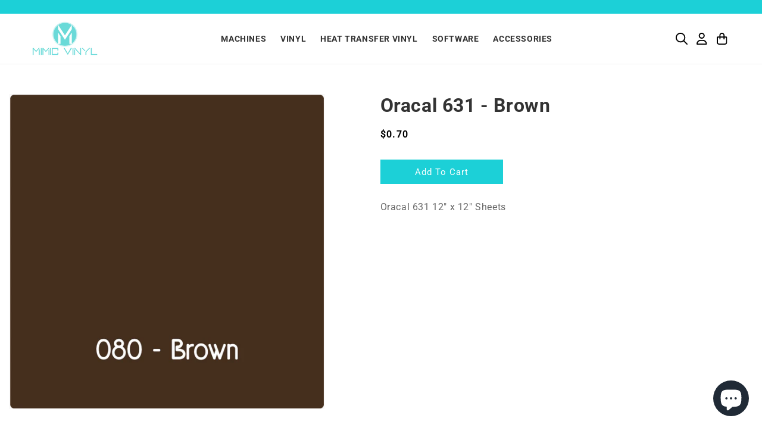

--- FILE ---
content_type: text/html; charset=utf-8
request_url: https://mimicbrands.com/collections/oracal-vinyl/products/or-631-12-12-brown
body_size: 26033
content:
<!doctype html>
<html class="no-js" lang="en">
  <head>
    <meta charset="utf-8">
    <meta http-equiv="X-UA-Compatible" content="IE=edge">
    <meta name="viewport" content="width=device-width,initial-scale=1">
    <meta name="theme-color" content="">
    <link rel="canonical" href="https://www.mimicvinyl.com/products/or-631-12-12-brown"><link rel="preconnect" href="https://fonts.shopifycdn.com" crossorigin><title>
      Oracal 631 - Brown
 &ndash; Mimic Brands</title>

    
      <meta name="description" content="Oracal 631 12&quot; x 12&quot; Sheets">
    

    

<meta property="og:site_name" content="Mimic Brands">
<meta property="og:url" content="https://www.mimicvinyl.com/products/or-631-12-12-brown">
<meta property="og:title" content="Oracal 631 - Brown">
<meta property="og:type" content="product">
<meta property="og:description" content="Oracal 631 12&quot; x 12&quot; Sheets"><meta property="og:image" content="http://mimicbrands.com/cdn/shop/products/Oracal_631_Color_Swatch-080.png?v=1571439442">
  <meta property="og:image:secure_url" content="https://mimicbrands.com/cdn/shop/products/Oracal_631_Color_Swatch-080.png?v=1571439442">
  <meta property="og:image:width" content="1001">
  <meta property="og:image:height" content="1001"><meta property="og:price:amount" content="0.70">
  <meta property="og:price:currency" content="USD"><meta name="twitter:card" content="summary_large_image">
<meta name="twitter:title" content="Oracal 631 - Brown">
<meta name="twitter:description" content="Oracal 631 12&quot; x 12&quot; Sheets">

    <script src="https://ajax.googleapis.com/ajax/libs/jquery/3.6.4/jquery.min.js"></script>
    <script src="//mimicbrands.com/cdn/shop/t/11/assets/constants.js?v=58251544750838685771692281178" defer="defer"></script>
    <script src="//mimicbrands.com/cdn/shop/t/11/assets/pubsub.js?v=158357773527763999511692281178" defer="defer"></script>
    <script src="//mimicbrands.com/cdn/shop/t/11/assets/global.js?v=54939145903281508041692281178" defer="defer"></script><script src="//mimicbrands.com/cdn/shop/t/11/assets/animations.js?v=88693664871331136111692281177" defer="defer"></script><script>window.performance && window.performance.mark && window.performance.mark('shopify.content_for_header.start');</script><meta name="google-site-verification" content="e-pM2y4XbZlsJTsLRU9ramP0yo3YLLdQ7ATSuJr4lx4">
<meta name="facebook-domain-verification" content="d8ss2103596p1q0ptu6t18zftakzfe">
<meta id="shopify-digital-wallet" name="shopify-digital-wallet" content="/15645627/digital_wallets/dialog">
<meta name="shopify-checkout-api-token" content="c09df33bf0350be35e8f32ffdbf1efde">
<meta id="in-context-paypal-metadata" data-shop-id="15645627" data-venmo-supported="false" data-environment="production" data-locale="en_US" data-paypal-v4="true" data-currency="USD">
<link rel="alternate" type="application/json+oembed" href="https://www.mimicvinyl.com/products/or-631-12-12-brown.oembed">
<script async="async" src="/checkouts/internal/preloads.js?locale=en-US"></script>
<link rel="preconnect" href="https://shop.app" crossorigin="anonymous">
<script async="async" src="https://shop.app/checkouts/internal/preloads.js?locale=en-US&shop_id=15645627" crossorigin="anonymous"></script>
<script id="apple-pay-shop-capabilities" type="application/json">{"shopId":15645627,"countryCode":"US","currencyCode":"USD","merchantCapabilities":["supports3DS"],"merchantId":"gid:\/\/shopify\/Shop\/15645627","merchantName":"Mimic Brands","requiredBillingContactFields":["postalAddress","email","phone"],"requiredShippingContactFields":["postalAddress","email","phone"],"shippingType":"shipping","supportedNetworks":["visa","masterCard","amex","discover","elo","jcb"],"total":{"type":"pending","label":"Mimic Brands","amount":"1.00"},"shopifyPaymentsEnabled":true,"supportsSubscriptions":true}</script>
<script id="shopify-features" type="application/json">{"accessToken":"c09df33bf0350be35e8f32ffdbf1efde","betas":["rich-media-storefront-analytics"],"domain":"mimicbrands.com","predictiveSearch":true,"shopId":15645627,"locale":"en"}</script>
<script>var Shopify = Shopify || {};
Shopify.shop = "mimic-brands.myshopify.com";
Shopify.locale = "en";
Shopify.currency = {"active":"USD","rate":"1.0"};
Shopify.country = "US";
Shopify.theme = {"name":"Dawn New Design V1.0","id":129378517044,"schema_name":"Dawn","schema_version":"11.0.0","theme_store_id":887,"role":"main"};
Shopify.theme.handle = "null";
Shopify.theme.style = {"id":null,"handle":null};
Shopify.cdnHost = "mimicbrands.com/cdn";
Shopify.routes = Shopify.routes || {};
Shopify.routes.root = "/";</script>
<script type="module">!function(o){(o.Shopify=o.Shopify||{}).modules=!0}(window);</script>
<script>!function(o){function n(){var o=[];function n(){o.push(Array.prototype.slice.apply(arguments))}return n.q=o,n}var t=o.Shopify=o.Shopify||{};t.loadFeatures=n(),t.autoloadFeatures=n()}(window);</script>
<script>
  window.ShopifyPay = window.ShopifyPay || {};
  window.ShopifyPay.apiHost = "shop.app\/pay";
  window.ShopifyPay.redirectState = null;
</script>
<script id="shop-js-analytics" type="application/json">{"pageType":"product"}</script>
<script defer="defer" async type="module" src="//mimicbrands.com/cdn/shopifycloud/shop-js/modules/v2/client.init-shop-cart-sync_BT-GjEfc.en.esm.js"></script>
<script defer="defer" async type="module" src="//mimicbrands.com/cdn/shopifycloud/shop-js/modules/v2/chunk.common_D58fp_Oc.esm.js"></script>
<script defer="defer" async type="module" src="//mimicbrands.com/cdn/shopifycloud/shop-js/modules/v2/chunk.modal_xMitdFEc.esm.js"></script>
<script type="module">
  await import("//mimicbrands.com/cdn/shopifycloud/shop-js/modules/v2/client.init-shop-cart-sync_BT-GjEfc.en.esm.js");
await import("//mimicbrands.com/cdn/shopifycloud/shop-js/modules/v2/chunk.common_D58fp_Oc.esm.js");
await import("//mimicbrands.com/cdn/shopifycloud/shop-js/modules/v2/chunk.modal_xMitdFEc.esm.js");

  window.Shopify.SignInWithShop?.initShopCartSync?.({"fedCMEnabled":true,"windoidEnabled":true});

</script>
<script defer="defer" async type="module" src="//mimicbrands.com/cdn/shopifycloud/shop-js/modules/v2/client.payment-terms_Ci9AEqFq.en.esm.js"></script>
<script defer="defer" async type="module" src="//mimicbrands.com/cdn/shopifycloud/shop-js/modules/v2/chunk.common_D58fp_Oc.esm.js"></script>
<script defer="defer" async type="module" src="//mimicbrands.com/cdn/shopifycloud/shop-js/modules/v2/chunk.modal_xMitdFEc.esm.js"></script>
<script type="module">
  await import("//mimicbrands.com/cdn/shopifycloud/shop-js/modules/v2/client.payment-terms_Ci9AEqFq.en.esm.js");
await import("//mimicbrands.com/cdn/shopifycloud/shop-js/modules/v2/chunk.common_D58fp_Oc.esm.js");
await import("//mimicbrands.com/cdn/shopifycloud/shop-js/modules/v2/chunk.modal_xMitdFEc.esm.js");

  
</script>
<script>
  window.Shopify = window.Shopify || {};
  if (!window.Shopify.featureAssets) window.Shopify.featureAssets = {};
  window.Shopify.featureAssets['shop-js'] = {"shop-cart-sync":["modules/v2/client.shop-cart-sync_DZOKe7Ll.en.esm.js","modules/v2/chunk.common_D58fp_Oc.esm.js","modules/v2/chunk.modal_xMitdFEc.esm.js"],"init-fed-cm":["modules/v2/client.init-fed-cm_B6oLuCjv.en.esm.js","modules/v2/chunk.common_D58fp_Oc.esm.js","modules/v2/chunk.modal_xMitdFEc.esm.js"],"shop-cash-offers":["modules/v2/client.shop-cash-offers_D2sdYoxE.en.esm.js","modules/v2/chunk.common_D58fp_Oc.esm.js","modules/v2/chunk.modal_xMitdFEc.esm.js"],"shop-login-button":["modules/v2/client.shop-login-button_QeVjl5Y3.en.esm.js","modules/v2/chunk.common_D58fp_Oc.esm.js","modules/v2/chunk.modal_xMitdFEc.esm.js"],"pay-button":["modules/v2/client.pay-button_DXTOsIq6.en.esm.js","modules/v2/chunk.common_D58fp_Oc.esm.js","modules/v2/chunk.modal_xMitdFEc.esm.js"],"shop-button":["modules/v2/client.shop-button_DQZHx9pm.en.esm.js","modules/v2/chunk.common_D58fp_Oc.esm.js","modules/v2/chunk.modal_xMitdFEc.esm.js"],"avatar":["modules/v2/client.avatar_BTnouDA3.en.esm.js"],"init-windoid":["modules/v2/client.init-windoid_CR1B-cfM.en.esm.js","modules/v2/chunk.common_D58fp_Oc.esm.js","modules/v2/chunk.modal_xMitdFEc.esm.js"],"init-shop-for-new-customer-accounts":["modules/v2/client.init-shop-for-new-customer-accounts_C_vY_xzh.en.esm.js","modules/v2/client.shop-login-button_QeVjl5Y3.en.esm.js","modules/v2/chunk.common_D58fp_Oc.esm.js","modules/v2/chunk.modal_xMitdFEc.esm.js"],"init-shop-email-lookup-coordinator":["modules/v2/client.init-shop-email-lookup-coordinator_BI7n9ZSv.en.esm.js","modules/v2/chunk.common_D58fp_Oc.esm.js","modules/v2/chunk.modal_xMitdFEc.esm.js"],"init-shop-cart-sync":["modules/v2/client.init-shop-cart-sync_BT-GjEfc.en.esm.js","modules/v2/chunk.common_D58fp_Oc.esm.js","modules/v2/chunk.modal_xMitdFEc.esm.js"],"shop-toast-manager":["modules/v2/client.shop-toast-manager_DiYdP3xc.en.esm.js","modules/v2/chunk.common_D58fp_Oc.esm.js","modules/v2/chunk.modal_xMitdFEc.esm.js"],"init-customer-accounts":["modules/v2/client.init-customer-accounts_D9ZNqS-Q.en.esm.js","modules/v2/client.shop-login-button_QeVjl5Y3.en.esm.js","modules/v2/chunk.common_D58fp_Oc.esm.js","modules/v2/chunk.modal_xMitdFEc.esm.js"],"init-customer-accounts-sign-up":["modules/v2/client.init-customer-accounts-sign-up_iGw4briv.en.esm.js","modules/v2/client.shop-login-button_QeVjl5Y3.en.esm.js","modules/v2/chunk.common_D58fp_Oc.esm.js","modules/v2/chunk.modal_xMitdFEc.esm.js"],"shop-follow-button":["modules/v2/client.shop-follow-button_CqMgW2wH.en.esm.js","modules/v2/chunk.common_D58fp_Oc.esm.js","modules/v2/chunk.modal_xMitdFEc.esm.js"],"checkout-modal":["modules/v2/client.checkout-modal_xHeaAweL.en.esm.js","modules/v2/chunk.common_D58fp_Oc.esm.js","modules/v2/chunk.modal_xMitdFEc.esm.js"],"shop-login":["modules/v2/client.shop-login_D91U-Q7h.en.esm.js","modules/v2/chunk.common_D58fp_Oc.esm.js","modules/v2/chunk.modal_xMitdFEc.esm.js"],"lead-capture":["modules/v2/client.lead-capture_BJmE1dJe.en.esm.js","modules/v2/chunk.common_D58fp_Oc.esm.js","modules/v2/chunk.modal_xMitdFEc.esm.js"],"payment-terms":["modules/v2/client.payment-terms_Ci9AEqFq.en.esm.js","modules/v2/chunk.common_D58fp_Oc.esm.js","modules/v2/chunk.modal_xMitdFEc.esm.js"]};
</script>
<script>(function() {
  var isLoaded = false;
  function asyncLoad() {
    if (isLoaded) return;
    isLoaded = true;
    var urls = ["https:\/\/collector.leaddyno.com\/shopify.js?key=fcabad9ba325af7d934957375a2fdd3a8fe03a22\u0026shop=mimic-brands.myshopify.com","\/\/d1liekpayvooaz.cloudfront.net\/apps\/customizery\/customizery.js?shop=mimic-brands.myshopify.com","\/\/www.powr.io\/powr.js?powr-token=mimic-brands.myshopify.com\u0026external-type=shopify\u0026shop=mimic-brands.myshopify.com","\/\/www.powr.io\/powr.js?powr-token=mimic-brands.myshopify.com\u0026external-type=shopify\u0026shop=mimic-brands.myshopify.com","https:\/\/chimpstatic.com\/mcjs-connected\/js\/users\/aa4ee36af97373a2cc4397c26\/6f3b2b9206195dd728a5693b8.js?shop=mimic-brands.myshopify.com","\/\/cdn.secomapp.com\/promotionpopup\/cdn\/allshops\/mimic-brands\/1517101025.js?shop=mimic-brands.myshopify.com","\/\/www.powr.io\/powr.js?powr-token=mimic-brands.myshopify.com\u0026external-type=shopify\u0026shop=mimic-brands.myshopify.com","https:\/\/formbuilder.hulkapps.com\/skeletopapp.js?shop=mimic-brands.myshopify.com","https:\/\/cdn.shopify.com\/s\/files\/1\/1564\/5627\/t\/1\/assets\/globostores_init.js?shop=mimic-brands.myshopify.com","https:\/\/cdn-spurit.com\/shopify-apps\/wholesale-pricing-membership-manager\/clear-cart.js?shop=mimic-brands.myshopify.com","\/\/shopify-free-shipping.s3.amazonaws.com\/prod\/js\/common.js?shop=mimic-brands.myshopify.com","https:\/\/live.bb.eight-cdn.com\/script.js?shop=mimic-brands.myshopify.com","https:\/\/d3azqz9xba9gwd.cloudfront.net\/storage\/scripts\/mimic-brands.20230912224945.scripttag.js?shop=mimic-brands.myshopify.com","https:\/\/static.shareasale.com\/json\/shopify\/shareasale-tracking.js?sasmid=147065\u0026ssmtid=19038\u0026shop=mimic-brands.myshopify.com","https:\/\/s1.staq-cdn.com\/affiliatery\/api\/js\/15645627\/main.js?sId=15645627\u0026v=8M4M8B7744PEASSH1F1DF1EA\u0026shop=mimic-brands.myshopify.com","https:\/\/cdn.hextom.com\/js\/freeshippingbar.js?shop=mimic-brands.myshopify.com","https:\/\/cdn.hextom.com\/js\/lastsecondcoupon.js?shop=mimic-brands.myshopify.com"];
    for (var i = 0; i < urls.length; i++) {
      var s = document.createElement('script');
      s.type = 'text/javascript';
      s.async = true;
      s.src = urls[i];
      var x = document.getElementsByTagName('script')[0];
      x.parentNode.insertBefore(s, x);
    }
  };
  if(window.attachEvent) {
    window.attachEvent('onload', asyncLoad);
  } else {
    window.addEventListener('load', asyncLoad, false);
  }
})();</script>
<script id="__st">var __st={"a":15645627,"offset":-25200,"reqid":"5b216b12-a4bf-4c1a-8f90-e0b900c44d72-1769201386","pageurl":"mimicbrands.com\/collections\/oracal-vinyl\/products\/or-631-12-12-brown","u":"1f7a215a9fb0","p":"product","rtyp":"product","rid":369153343515};</script>
<script>window.ShopifyPaypalV4VisibilityTracking = true;</script>
<script id="captcha-bootstrap">!function(){'use strict';const t='contact',e='account',n='new_comment',o=[[t,t],['blogs',n],['comments',n],[t,'customer']],c=[[e,'customer_login'],[e,'guest_login'],[e,'recover_customer_password'],[e,'create_customer']],r=t=>t.map((([t,e])=>`form[action*='/${t}']:not([data-nocaptcha='true']) input[name='form_type'][value='${e}']`)).join(','),a=t=>()=>t?[...document.querySelectorAll(t)].map((t=>t.form)):[];function s(){const t=[...o],e=r(t);return a(e)}const i='password',u='form_key',d=['recaptcha-v3-token','g-recaptcha-response','h-captcha-response',i],f=()=>{try{return window.sessionStorage}catch{return}},m='__shopify_v',_=t=>t.elements[u];function p(t,e,n=!1){try{const o=window.sessionStorage,c=JSON.parse(o.getItem(e)),{data:r}=function(t){const{data:e,action:n}=t;return t[m]||n?{data:e,action:n}:{data:t,action:n}}(c);for(const[e,n]of Object.entries(r))t.elements[e]&&(t.elements[e].value=n);n&&o.removeItem(e)}catch(o){console.error('form repopulation failed',{error:o})}}const l='form_type',E='cptcha';function T(t){t.dataset[E]=!0}const w=window,h=w.document,L='Shopify',v='ce_forms',y='captcha';let A=!1;((t,e)=>{const n=(g='f06e6c50-85a8-45c8-87d0-21a2b65856fe',I='https://cdn.shopify.com/shopifycloud/storefront-forms-hcaptcha/ce_storefront_forms_captcha_hcaptcha.v1.5.2.iife.js',D={infoText:'Protected by hCaptcha',privacyText:'Privacy',termsText:'Terms'},(t,e,n)=>{const o=w[L][v],c=o.bindForm;if(c)return c(t,g,e,D).then(n);var r;o.q.push([[t,g,e,D],n]),r=I,A||(h.body.append(Object.assign(h.createElement('script'),{id:'captcha-provider',async:!0,src:r})),A=!0)});var g,I,D;w[L]=w[L]||{},w[L][v]=w[L][v]||{},w[L][v].q=[],w[L][y]=w[L][y]||{},w[L][y].protect=function(t,e){n(t,void 0,e),T(t)},Object.freeze(w[L][y]),function(t,e,n,w,h,L){const[v,y,A,g]=function(t,e,n){const i=e?o:[],u=t?c:[],d=[...i,...u],f=r(d),m=r(i),_=r(d.filter((([t,e])=>n.includes(e))));return[a(f),a(m),a(_),s()]}(w,h,L),I=t=>{const e=t.target;return e instanceof HTMLFormElement?e:e&&e.form},D=t=>v().includes(t);t.addEventListener('submit',(t=>{const e=I(t);if(!e)return;const n=D(e)&&!e.dataset.hcaptchaBound&&!e.dataset.recaptchaBound,o=_(e),c=g().includes(e)&&(!o||!o.value);(n||c)&&t.preventDefault(),c&&!n&&(function(t){try{if(!f())return;!function(t){const e=f();if(!e)return;const n=_(t);if(!n)return;const o=n.value;o&&e.removeItem(o)}(t);const e=Array.from(Array(32),(()=>Math.random().toString(36)[2])).join('');!function(t,e){_(t)||t.append(Object.assign(document.createElement('input'),{type:'hidden',name:u})),t.elements[u].value=e}(t,e),function(t,e){const n=f();if(!n)return;const o=[...t.querySelectorAll(`input[type='${i}']`)].map((({name:t})=>t)),c=[...d,...o],r={};for(const[a,s]of new FormData(t).entries())c.includes(a)||(r[a]=s);n.setItem(e,JSON.stringify({[m]:1,action:t.action,data:r}))}(t,e)}catch(e){console.error('failed to persist form',e)}}(e),e.submit())}));const S=(t,e)=>{t&&!t.dataset[E]&&(n(t,e.some((e=>e===t))),T(t))};for(const o of['focusin','change'])t.addEventListener(o,(t=>{const e=I(t);D(e)&&S(e,y())}));const B=e.get('form_key'),M=e.get(l),P=B&&M;t.addEventListener('DOMContentLoaded',(()=>{const t=y();if(P)for(const e of t)e.elements[l].value===M&&p(e,B);[...new Set([...A(),...v().filter((t=>'true'===t.dataset.shopifyCaptcha))])].forEach((e=>S(e,t)))}))}(h,new URLSearchParams(w.location.search),n,t,e,['guest_login'])})(!0,!0)}();</script>
<script integrity="sha256-4kQ18oKyAcykRKYeNunJcIwy7WH5gtpwJnB7kiuLZ1E=" data-source-attribution="shopify.loadfeatures" defer="defer" src="//mimicbrands.com/cdn/shopifycloud/storefront/assets/storefront/load_feature-a0a9edcb.js" crossorigin="anonymous"></script>
<script crossorigin="anonymous" defer="defer" src="//mimicbrands.com/cdn/shopifycloud/storefront/assets/shopify_pay/storefront-65b4c6d7.js?v=20250812"></script>
<script data-source-attribution="shopify.dynamic_checkout.dynamic.init">var Shopify=Shopify||{};Shopify.PaymentButton=Shopify.PaymentButton||{isStorefrontPortableWallets:!0,init:function(){window.Shopify.PaymentButton.init=function(){};var t=document.createElement("script");t.src="https://mimicbrands.com/cdn/shopifycloud/portable-wallets/latest/portable-wallets.en.js",t.type="module",document.head.appendChild(t)}};
</script>
<script data-source-attribution="shopify.dynamic_checkout.buyer_consent">
  function portableWalletsHideBuyerConsent(e){var t=document.getElementById("shopify-buyer-consent"),n=document.getElementById("shopify-subscription-policy-button");t&&n&&(t.classList.add("hidden"),t.setAttribute("aria-hidden","true"),n.removeEventListener("click",e))}function portableWalletsShowBuyerConsent(e){var t=document.getElementById("shopify-buyer-consent"),n=document.getElementById("shopify-subscription-policy-button");t&&n&&(t.classList.remove("hidden"),t.removeAttribute("aria-hidden"),n.addEventListener("click",e))}window.Shopify?.PaymentButton&&(window.Shopify.PaymentButton.hideBuyerConsent=portableWalletsHideBuyerConsent,window.Shopify.PaymentButton.showBuyerConsent=portableWalletsShowBuyerConsent);
</script>
<script data-source-attribution="shopify.dynamic_checkout.cart.bootstrap">document.addEventListener("DOMContentLoaded",(function(){function t(){return document.querySelector("shopify-accelerated-checkout-cart, shopify-accelerated-checkout")}if(t())Shopify.PaymentButton.init();else{new MutationObserver((function(e,n){t()&&(Shopify.PaymentButton.init(),n.disconnect())})).observe(document.body,{childList:!0,subtree:!0})}}));
</script>
<link id="shopify-accelerated-checkout-styles" rel="stylesheet" media="screen" href="https://mimicbrands.com/cdn/shopifycloud/portable-wallets/latest/accelerated-checkout-backwards-compat.css" crossorigin="anonymous">
<style id="shopify-accelerated-checkout-cart">
        #shopify-buyer-consent {
  margin-top: 1em;
  display: inline-block;
  width: 100%;
}

#shopify-buyer-consent.hidden {
  display: none;
}

#shopify-subscription-policy-button {
  background: none;
  border: none;
  padding: 0;
  text-decoration: underline;
  font-size: inherit;
  cursor: pointer;
}

#shopify-subscription-policy-button::before {
  box-shadow: none;
}

      </style>
<script id="sections-script" data-sections="header" defer="defer" src="//mimicbrands.com/cdn/shop/t/11/compiled_assets/scripts.js?v=1622"></script>
<script>window.performance && window.performance.mark && window.performance.mark('shopify.content_for_header.end');</script>


    <style data-shopify>
      @font-face {
  font-family: Roboto;
  font-weight: 400;
  font-style: normal;
  font-display: swap;
  src: url("//mimicbrands.com/cdn/fonts/roboto/roboto_n4.2019d890f07b1852f56ce63ba45b2db45d852cba.woff2") format("woff2"),
       url("//mimicbrands.com/cdn/fonts/roboto/roboto_n4.238690e0007583582327135619c5f7971652fa9d.woff") format("woff");
}

      @font-face {
  font-family: Roboto;
  font-weight: 700;
  font-style: normal;
  font-display: swap;
  src: url("//mimicbrands.com/cdn/fonts/roboto/roboto_n7.f38007a10afbbde8976c4056bfe890710d51dec2.woff2") format("woff2"),
       url("//mimicbrands.com/cdn/fonts/roboto/roboto_n7.94bfdd3e80c7be00e128703d245c207769d763f9.woff") format("woff");
}

      @font-face {
  font-family: Roboto;
  font-weight: 400;
  font-style: italic;
  font-display: swap;
  src: url("//mimicbrands.com/cdn/fonts/roboto/roboto_i4.57ce898ccda22ee84f49e6b57ae302250655e2d4.woff2") format("woff2"),
       url("//mimicbrands.com/cdn/fonts/roboto/roboto_i4.b21f3bd061cbcb83b824ae8c7671a82587b264bf.woff") format("woff");
}

      @font-face {
  font-family: Roboto;
  font-weight: 700;
  font-style: italic;
  font-display: swap;
  src: url("//mimicbrands.com/cdn/fonts/roboto/roboto_i7.7ccaf9410746f2c53340607c42c43f90a9005937.woff2") format("woff2"),
       url("//mimicbrands.com/cdn/fonts/roboto/roboto_i7.49ec21cdd7148292bffea74c62c0df6e93551516.woff") format("woff");
}

      @font-face {
  font-family: Roboto;
  font-weight: 400;
  font-style: normal;
  font-display: swap;
  src: url("//mimicbrands.com/cdn/fonts/roboto/roboto_n4.2019d890f07b1852f56ce63ba45b2db45d852cba.woff2") format("woff2"),
       url("//mimicbrands.com/cdn/fonts/roboto/roboto_n4.238690e0007583582327135619c5f7971652fa9d.woff") format("woff");
}


      
        :root,
        .color-background-1 {
          --color-background: 255,255,255;
        
          --gradient-background: #ffffff;
        
        --color-foreground: 51,51,51;
        --color-shadow: 18,18,18;
        --color-button: 28,208,215;
        --color-button-text: 255,255,255;
        --color-secondary-button: 255,255,255;
        --color-secondary-button-text: 28,208,215;
        --color-link: 28,208,215;
        --color-badge-foreground: 51,51,51;
        --color-badge-background: 255,255,255;
        --color-badge-border: 51,51,51;
        --payment-terms-background-color: rgb(255 255 255);
      }
      
        
        .color-background-2 {
          --color-background: 239,239,239;
        
          --gradient-background: #efefef;
        
        --color-foreground: 51,51,51;
        --color-shadow: 18,18,18;
        --color-button: 28,208,215;
        --color-button-text: 243,243,243;
        --color-secondary-button: 239,239,239;
        --color-secondary-button-text: 28,208,215;
        --color-link: 28,208,215;
        --color-badge-foreground: 51,51,51;
        --color-badge-background: 239,239,239;
        --color-badge-border: 51,51,51;
        --payment-terms-background-color: rgb(239 239 239);
      }
      
        
        .color-inverse {
          --color-background: 51,51,51;
        
          --gradient-background: #333333;
        
        --color-foreground: 255,255,255;
        --color-shadow: 18,18,18;
        --color-button: 255,255,255;
        --color-button-text: 0,0,0;
        --color-secondary-button: 51,51,51;
        --color-secondary-button-text: 255,255,255;
        --color-link: 255,255,255;
        --color-badge-foreground: 255,255,255;
        --color-badge-background: 51,51,51;
        --color-badge-border: 255,255,255;
        --payment-terms-background-color: rgb(51 51 51);
      }
      
        
        .color-accent-1 {
          --color-background: 18,18,18;
        
          --gradient-background: #121212;
        
        --color-foreground: 255,255,255;
        --color-shadow: 18,18,18;
        --color-button: 255,255,255;
        --color-button-text: 18,18,18;
        --color-secondary-button: 18,18,18;
        --color-secondary-button-text: 255,255,255;
        --color-link: 255,255,255;
        --color-badge-foreground: 255,255,255;
        --color-badge-background: 18,18,18;
        --color-badge-border: 255,255,255;
        --payment-terms-background-color: rgb(18 18 18);
      }
      
        
        .color-accent-2 {
          --color-background: 51,79,180;
        
          --gradient-background: #334fb4;
        
        --color-foreground: 255,255,255;
        --color-shadow: 18,18,18;
        --color-button: 255,255,255;
        --color-button-text: 51,79,180;
        --color-secondary-button: 51,79,180;
        --color-secondary-button-text: 255,255,255;
        --color-link: 255,255,255;
        --color-badge-foreground: 255,255,255;
        --color-badge-background: 51,79,180;
        --color-badge-border: 255,255,255;
        --payment-terms-background-color: rgb(51 79 180);
      }
      
        
        .color-scheme-5a7cd79a-6f16-4b3e-b982-a51d8317c148 {
          --color-background: 255,255,255;
        
          --gradient-background: #ffffff;
        
        --color-foreground: 255,255,255;
        --color-shadow: 18,18,18;
        --color-button: 28,208,215;
        --color-button-text: 255,255,255;
        --color-secondary-button: 255,255,255;
        --color-secondary-button-text: 28,208,215;
        --color-link: 28,208,215;
        --color-badge-foreground: 255,255,255;
        --color-badge-background: 255,255,255;
        --color-badge-border: 255,255,255;
        --payment-terms-background-color: rgb(255 255 255);
      }
      
        
        .color-scheme-7d6c6abb-f5bf-4115-8ccd-2b12297be8d6 {
          --color-background: 255,255,255;
        
          --gradient-background: #ffffff;
        
        --color-foreground: 51,51,51;
        --color-shadow: 18,18,18;
        --color-button: 28,208,215;
        --color-button-text: 255,255,255;
        --color-secondary-button: 255,255,255;
        --color-secondary-button-text: 28,208,215;
        --color-link: 28,208,215;
        --color-badge-foreground: 51,51,51;
        --color-badge-background: 255,255,255;
        --color-badge-border: 51,51,51;
        --payment-terms-background-color: rgb(255 255 255);
      }
      
        
        .color-scheme-2428bbcf-2f0d-4cbb-bf93-19a09a9bb161 {
          --color-background: 28,208,215;
        
          --gradient-background: #1cd0d7;
        
        --color-foreground: 51,51,51;
        --color-shadow: 18,18,18;
        --color-button: 18,18,18;
        --color-button-text: 255,255,255;
        --color-secondary-button: 28,208,215;
        --color-secondary-button-text: 18,18,18;
        --color-link: 18,18,18;
        --color-badge-foreground: 51,51,51;
        --color-badge-background: 28,208,215;
        --color-badge-border: 51,51,51;
        --payment-terms-background-color: rgb(28 208 215);
      }
      
        
        .color-scheme-8c077914-e9c4-4660-a10d-87565b73cb9c {
          --color-background: 255,255,255;
        
          --gradient-background: #ffffff;
        
        --color-foreground: 18,18,18;
        --color-shadow: 18,18,18;
        --color-button: 18,18,18;
        --color-button-text: 255,255,255;
        --color-secondary-button: 255,255,255;
        --color-secondary-button-text: 18,18,18;
        --color-link: 18,18,18;
        --color-badge-foreground: 18,18,18;
        --color-badge-background: 255,255,255;
        --color-badge-border: 18,18,18;
        --payment-terms-background-color: rgb(255 255 255);
      }
      

      body, .color-background-1, .color-background-2, .color-inverse, .color-accent-1, .color-accent-2, .color-scheme-5a7cd79a-6f16-4b3e-b982-a51d8317c148, .color-scheme-7d6c6abb-f5bf-4115-8ccd-2b12297be8d6, .color-scheme-2428bbcf-2f0d-4cbb-bf93-19a09a9bb161, .color-scheme-8c077914-e9c4-4660-a10d-87565b73cb9c {
        color: rgba(var(--color-foreground), 0.75);
        background-color: rgb(var(--color-background));
      }

      :root {
        --font-body-family: Roboto, sans-serif;
        --font-body-style: normal;
        --font-body-weight: 400;
        --font-body-weight-bold: 700;

        --font-heading-family: Roboto, sans-serif;
        --font-heading-style: normal;
        --font-heading-weight: 400;

        --font-body-scale: 1.0;
        --font-heading-scale: 1.0;

        --media-padding: px;
        --media-border-opacity: 0.05;
        --media-border-width: 1px;
        --media-radius: 0px;
        --media-shadow-opacity: 0.0;
        --media-shadow-horizontal-offset: 0px;
        --media-shadow-vertical-offset: 4px;
        --media-shadow-blur-radius: 5px;
        --media-shadow-visible: 0;

        --page-width: 120rem;
        --page-width-margin: 0rem;

        --product-card-image-padding: 0.0rem;
        --product-card-corner-radius: 0.0rem;
        --product-card-text-alignment: left;
        --product-card-border-width: 0.0rem;
        --product-card-border-opacity: 0.1;
        --product-card-shadow-opacity: 0.0;
        --product-card-shadow-visible: 0;
        --product-card-shadow-horizontal-offset: 0.0rem;
        --product-card-shadow-vertical-offset: 0.4rem;
        --product-card-shadow-blur-radius: 0.5rem;

        --collection-card-image-padding: 0.0rem;
        --collection-card-corner-radius: 0.0rem;
        --collection-card-text-alignment: left;
        --collection-card-border-width: 0.0rem;
        --collection-card-border-opacity: 0.1;
        --collection-card-shadow-opacity: 0.0;
        --collection-card-shadow-visible: 0;
        --collection-card-shadow-horizontal-offset: 0.0rem;
        --collection-card-shadow-vertical-offset: 0.4rem;
        --collection-card-shadow-blur-radius: 0.5rem;

        --blog-card-image-padding: 0.0rem;
        --blog-card-corner-radius: 0.0rem;
        --blog-card-text-alignment: left;
        --blog-card-border-width: 0.0rem;
        --blog-card-border-opacity: 0.1;
        --blog-card-shadow-opacity: 0.0;
        --blog-card-shadow-visible: 0;
        --blog-card-shadow-horizontal-offset: 0.0rem;
        --blog-card-shadow-vertical-offset: 0.4rem;
        --blog-card-shadow-blur-radius: 0.5rem;

        --badge-corner-radius: 4.0rem;

        --popup-border-width: 1px;
        --popup-border-opacity: 0.1;
        --popup-corner-radius: 0px;
        --popup-shadow-opacity: 0.05;
        --popup-shadow-horizontal-offset: 0px;
        --popup-shadow-vertical-offset: 4px;
        --popup-shadow-blur-radius: 5px;

        --drawer-border-width: 1px;
        --drawer-border-opacity: 0.1;
        --drawer-shadow-opacity: 0.0;
        --drawer-shadow-horizontal-offset: 0px;
        --drawer-shadow-vertical-offset: 4px;
        --drawer-shadow-blur-radius: 5px;

        --spacing-sections-desktop: 0px;
        --spacing-sections-mobile: 0px;

        --grid-desktop-vertical-spacing: 8px;
        --grid-desktop-horizontal-spacing: 8px;
        --grid-mobile-vertical-spacing: 4px;
        --grid-mobile-horizontal-spacing: 4px;

        --text-boxes-border-opacity: 0.1;
        --text-boxes-border-width: 0px;
        --text-boxes-radius: 0px;
        --text-boxes-shadow-opacity: 0.0;
        --text-boxes-shadow-visible: 0;
        --text-boxes-shadow-horizontal-offset: 0px;
        --text-boxes-shadow-vertical-offset: 4px;
        --text-boxes-shadow-blur-radius: 5px;

        --buttons-radius: 0px;
        --buttons-radius-outset: 0px;
        --buttons-border-width: 1px;
        --buttons-border-opacity: 1.0;
        --buttons-shadow-opacity: 0.0;
        --buttons-shadow-visible: 0;
        --buttons-shadow-horizontal-offset: 0px;
        --buttons-shadow-vertical-offset: 4px;
        --buttons-shadow-blur-radius: 5px;
        --buttons-border-offset: 0px;

        --inputs-radius: 0px;
        --inputs-border-width: 1px;
        --inputs-border-opacity: 0.55;
        --inputs-shadow-opacity: 0.0;
        --inputs-shadow-horizontal-offset: 0px;
        --inputs-margin-offset: 0px;
        --inputs-shadow-vertical-offset: 4px;
        --inputs-shadow-blur-radius: 5px;
        --inputs-radius-outset: 0px;

        --variant-pills-radius: 40px;
        --variant-pills-border-width: 1px;
        --variant-pills-border-opacity: 0.55;
        --variant-pills-shadow-opacity: 0.0;
        --variant-pills-shadow-horizontal-offset: 0px;
        --variant-pills-shadow-vertical-offset: 4px;
        --variant-pills-shadow-blur-radius: 5px;
      }

      *,
      *::before,
      *::after {
        box-sizing: inherit;
      }

      html {
        box-sizing: border-box;
        font-size: calc(var(--font-body-scale) * 62.5%);
        height: 100%;
      }

      body {
        display: grid;
        grid-template-rows: auto auto 1fr auto;
        grid-template-columns: 100%;
        min-height: 100%;
        margin: 0;
        font-size: 1.5rem;
        letter-spacing: 0.06rem;
        line-height: calc(1 + 0.8 / var(--font-body-scale));
        font-family: var(--font-body-family);
        font-style: var(--font-body-style);
        font-weight: var(--font-body-weight);
      }

      @media screen and (min-width: 750px) {
        body {
          font-size: 1.6rem;
        }
      }
    </style>

    <link href="//mimicbrands.com/cdn/shop/t/11/assets/base.css?v=165191016556652226921692281177" rel="stylesheet" type="text/css" media="all" />
    <link href="//mimicbrands.com/cdn/shop/t/11/assets/custom.css?v=176343521176452078741697831010" rel="stylesheet" type="text/css" media="all" />
    <link href="//mimicbrands.com/cdn/shop/t/11/assets/responsive.css?v=140911118824331627571692976711" rel="stylesheet" type="text/css" media="all" />
<link rel="preload" as="font" href="//mimicbrands.com/cdn/fonts/roboto/roboto_n4.2019d890f07b1852f56ce63ba45b2db45d852cba.woff2" type="font/woff2" crossorigin><link rel="preload" as="font" href="//mimicbrands.com/cdn/fonts/roboto/roboto_n4.2019d890f07b1852f56ce63ba45b2db45d852cba.woff2" type="font/woff2" crossorigin><link href="//mimicbrands.com/cdn/shop/t/11/assets/component-localization-form.css?v=143319823105703127341692281177" rel="stylesheet" type="text/css" media="all" />
      <script src="//mimicbrands.com/cdn/shop/t/11/assets/localization-form.js?v=161644695336821385561692281178" defer="defer"></script><link
        rel="stylesheet"
        href="//mimicbrands.com/cdn/shop/t/11/assets/component-predictive-search.css?v=118923337488134913561692281178"
        media="print"
        onload="this.media='all'"
      ><script>
      document.documentElement.className = document.documentElement.className.replace('no-js', 'js');
      if (Shopify.designMode) {
        document.documentElement.classList.add('shopify-design-mode');
      }
    </script>
    <link href="//mimicbrands.com/cdn/shop/t/11/assets/scm-product-label.css?v=159128243737525966541694558989" rel="stylesheet" type="text/css" media="all" />
<link href="//mimicbrands.com/cdn/shop/t/11/assets/sma-deco-label.css?v=42855292203703361111694558989" rel="stylesheet" type="text/css" media="all" />

<script>
    if ((typeof SECOMAPP) == 'undefined') {
        var SECOMAPP = {};
    }

    if ((typeof SECOMAPP.pl) == 'undefined') {
        SECOMAPP.pl = {};
    }

    

    

    
    

    

    
</script>


    <script>
        SECOMAPP.page = 'product';
        SECOMAPP.pl.product = {
            id: 369153343515,
        published_at: "2017-11-24 16:02:34 -0700",
            price: 70, 
        compare_at_price: 70,  
        tags: ["631","crafts","Oracal","oracal631"], 
        variants: [  {
            id: 4733631692827,
            price: 70 ,
            compare_at_price: 70  ,
            inventory_quantity: 87  ,
            inventory_management: 'shopify'  ,
            weight: 23  ,
            sku: 'OR-631-12-12-Brown'  } 
            
        ],
            collections: [  396682001,  396002705,  13712326683,  ]
        };
    </script>


    <script src="//mimicbrands.com/cdn/shop/t/11/assets/scm-product-label.js?v=168965207440274577771694558988" async></script>

<script src="https://cdn.shopify.com/extensions/e8878072-2f6b-4e89-8082-94b04320908d/inbox-1254/assets/inbox-chat-loader.js" type="text/javascript" defer="defer"></script>
<link href="https://monorail-edge.shopifysvc.com" rel="dns-prefetch">
<script>(function(){if ("sendBeacon" in navigator && "performance" in window) {try {var session_token_from_headers = performance.getEntriesByType('navigation')[0].serverTiming.find(x => x.name == '_s').description;} catch {var session_token_from_headers = undefined;}var session_cookie_matches = document.cookie.match(/_shopify_s=([^;]*)/);var session_token_from_cookie = session_cookie_matches && session_cookie_matches.length === 2 ? session_cookie_matches[1] : "";var session_token = session_token_from_headers || session_token_from_cookie || "";function handle_abandonment_event(e) {var entries = performance.getEntries().filter(function(entry) {return /monorail-edge.shopifysvc.com/.test(entry.name);});if (!window.abandonment_tracked && entries.length === 0) {window.abandonment_tracked = true;var currentMs = Date.now();var navigation_start = performance.timing.navigationStart;var payload = {shop_id: 15645627,url: window.location.href,navigation_start,duration: currentMs - navigation_start,session_token,page_type: "product"};window.navigator.sendBeacon("https://monorail-edge.shopifysvc.com/v1/produce", JSON.stringify({schema_id: "online_store_buyer_site_abandonment/1.1",payload: payload,metadata: {event_created_at_ms: currentMs,event_sent_at_ms: currentMs}}));}}window.addEventListener('pagehide', handle_abandonment_event);}}());</script>
<script id="web-pixels-manager-setup">(function e(e,d,r,n,o){if(void 0===o&&(o={}),!Boolean(null===(a=null===(i=window.Shopify)||void 0===i?void 0:i.analytics)||void 0===a?void 0:a.replayQueue)){var i,a;window.Shopify=window.Shopify||{};var t=window.Shopify;t.analytics=t.analytics||{};var s=t.analytics;s.replayQueue=[],s.publish=function(e,d,r){return s.replayQueue.push([e,d,r]),!0};try{self.performance.mark("wpm:start")}catch(e){}var l=function(){var e={modern:/Edge?\/(1{2}[4-9]|1[2-9]\d|[2-9]\d{2}|\d{4,})\.\d+(\.\d+|)|Firefox\/(1{2}[4-9]|1[2-9]\d|[2-9]\d{2}|\d{4,})\.\d+(\.\d+|)|Chrom(ium|e)\/(9{2}|\d{3,})\.\d+(\.\d+|)|(Maci|X1{2}).+ Version\/(15\.\d+|(1[6-9]|[2-9]\d|\d{3,})\.\d+)([,.]\d+|)( \(\w+\)|)( Mobile\/\w+|) Safari\/|Chrome.+OPR\/(9{2}|\d{3,})\.\d+\.\d+|(CPU[ +]OS|iPhone[ +]OS|CPU[ +]iPhone|CPU IPhone OS|CPU iPad OS)[ +]+(15[._]\d+|(1[6-9]|[2-9]\d|\d{3,})[._]\d+)([._]\d+|)|Android:?[ /-](13[3-9]|1[4-9]\d|[2-9]\d{2}|\d{4,})(\.\d+|)(\.\d+|)|Android.+Firefox\/(13[5-9]|1[4-9]\d|[2-9]\d{2}|\d{4,})\.\d+(\.\d+|)|Android.+Chrom(ium|e)\/(13[3-9]|1[4-9]\d|[2-9]\d{2}|\d{4,})\.\d+(\.\d+|)|SamsungBrowser\/([2-9]\d|\d{3,})\.\d+/,legacy:/Edge?\/(1[6-9]|[2-9]\d|\d{3,})\.\d+(\.\d+|)|Firefox\/(5[4-9]|[6-9]\d|\d{3,})\.\d+(\.\d+|)|Chrom(ium|e)\/(5[1-9]|[6-9]\d|\d{3,})\.\d+(\.\d+|)([\d.]+$|.*Safari\/(?![\d.]+ Edge\/[\d.]+$))|(Maci|X1{2}).+ Version\/(10\.\d+|(1[1-9]|[2-9]\d|\d{3,})\.\d+)([,.]\d+|)( \(\w+\)|)( Mobile\/\w+|) Safari\/|Chrome.+OPR\/(3[89]|[4-9]\d|\d{3,})\.\d+\.\d+|(CPU[ +]OS|iPhone[ +]OS|CPU[ +]iPhone|CPU IPhone OS|CPU iPad OS)[ +]+(10[._]\d+|(1[1-9]|[2-9]\d|\d{3,})[._]\d+)([._]\d+|)|Android:?[ /-](13[3-9]|1[4-9]\d|[2-9]\d{2}|\d{4,})(\.\d+|)(\.\d+|)|Mobile Safari.+OPR\/([89]\d|\d{3,})\.\d+\.\d+|Android.+Firefox\/(13[5-9]|1[4-9]\d|[2-9]\d{2}|\d{4,})\.\d+(\.\d+|)|Android.+Chrom(ium|e)\/(13[3-9]|1[4-9]\d|[2-9]\d{2}|\d{4,})\.\d+(\.\d+|)|Android.+(UC? ?Browser|UCWEB|U3)[ /]?(15\.([5-9]|\d{2,})|(1[6-9]|[2-9]\d|\d{3,})\.\d+)\.\d+|SamsungBrowser\/(5\.\d+|([6-9]|\d{2,})\.\d+)|Android.+MQ{2}Browser\/(14(\.(9|\d{2,})|)|(1[5-9]|[2-9]\d|\d{3,})(\.\d+|))(\.\d+|)|K[Aa][Ii]OS\/(3\.\d+|([4-9]|\d{2,})\.\d+)(\.\d+|)/},d=e.modern,r=e.legacy,n=navigator.userAgent;return n.match(d)?"modern":n.match(r)?"legacy":"unknown"}(),u="modern"===l?"modern":"legacy",c=(null!=n?n:{modern:"",legacy:""})[u],f=function(e){return[e.baseUrl,"/wpm","/b",e.hashVersion,"modern"===e.buildTarget?"m":"l",".js"].join("")}({baseUrl:d,hashVersion:r,buildTarget:u}),m=function(e){var d=e.version,r=e.bundleTarget,n=e.surface,o=e.pageUrl,i=e.monorailEndpoint;return{emit:function(e){var a=e.status,t=e.errorMsg,s=(new Date).getTime(),l=JSON.stringify({metadata:{event_sent_at_ms:s},events:[{schema_id:"web_pixels_manager_load/3.1",payload:{version:d,bundle_target:r,page_url:o,status:a,surface:n,error_msg:t},metadata:{event_created_at_ms:s}}]});if(!i)return console&&console.warn&&console.warn("[Web Pixels Manager] No Monorail endpoint provided, skipping logging."),!1;try{return self.navigator.sendBeacon.bind(self.navigator)(i,l)}catch(e){}var u=new XMLHttpRequest;try{return u.open("POST",i,!0),u.setRequestHeader("Content-Type","text/plain"),u.send(l),!0}catch(e){return console&&console.warn&&console.warn("[Web Pixels Manager] Got an unhandled error while logging to Monorail."),!1}}}}({version:r,bundleTarget:l,surface:e.surface,pageUrl:self.location.href,monorailEndpoint:e.monorailEndpoint});try{o.browserTarget=l,function(e){var d=e.src,r=e.async,n=void 0===r||r,o=e.onload,i=e.onerror,a=e.sri,t=e.scriptDataAttributes,s=void 0===t?{}:t,l=document.createElement("script"),u=document.querySelector("head"),c=document.querySelector("body");if(l.async=n,l.src=d,a&&(l.integrity=a,l.crossOrigin="anonymous"),s)for(var f in s)if(Object.prototype.hasOwnProperty.call(s,f))try{l.dataset[f]=s[f]}catch(e){}if(o&&l.addEventListener("load",o),i&&l.addEventListener("error",i),u)u.appendChild(l);else{if(!c)throw new Error("Did not find a head or body element to append the script");c.appendChild(l)}}({src:f,async:!0,onload:function(){if(!function(){var e,d;return Boolean(null===(d=null===(e=window.Shopify)||void 0===e?void 0:e.analytics)||void 0===d?void 0:d.initialized)}()){var d=window.webPixelsManager.init(e)||void 0;if(d){var r=window.Shopify.analytics;r.replayQueue.forEach((function(e){var r=e[0],n=e[1],o=e[2];d.publishCustomEvent(r,n,o)})),r.replayQueue=[],r.publish=d.publishCustomEvent,r.visitor=d.visitor,r.initialized=!0}}},onerror:function(){return m.emit({status:"failed",errorMsg:"".concat(f," has failed to load")})},sri:function(e){var d=/^sha384-[A-Za-z0-9+/=]+$/;return"string"==typeof e&&d.test(e)}(c)?c:"",scriptDataAttributes:o}),m.emit({status:"loading"})}catch(e){m.emit({status:"failed",errorMsg:(null==e?void 0:e.message)||"Unknown error"})}}})({shopId: 15645627,storefrontBaseUrl: "https://www.mimicvinyl.com",extensionsBaseUrl: "https://extensions.shopifycdn.com/cdn/shopifycloud/web-pixels-manager",monorailEndpoint: "https://monorail-edge.shopifysvc.com/unstable/produce_batch",surface: "storefront-renderer",enabledBetaFlags: ["2dca8a86"],webPixelsConfigList: [{"id":"425951284","configuration":"{\"config\":\"{\\\"pixel_id\\\":\\\"AW-865804459\\\",\\\"target_country\\\":\\\"US\\\",\\\"gtag_events\\\":[{\\\"type\\\":\\\"search\\\",\\\"action_label\\\":\\\"AW-865804459\\\/GuDWCKGJ0dUBEKvB7JwD\\\"},{\\\"type\\\":\\\"begin_checkout\\\",\\\"action_label\\\":\\\"AW-865804459\\\/dC9zCJ6J0dUBEKvB7JwD\\\"},{\\\"type\\\":\\\"view_item\\\",\\\"action_label\\\":[\\\"AW-865804459\\\/XNp9CJiJ0dUBEKvB7JwD\\\",\\\"MC-9HSNELVHM3\\\"]},{\\\"type\\\":\\\"purchase\\\",\\\"action_label\\\":[\\\"AW-865804459\\\/OAlFCJWJ0dUBEKvB7JwD\\\",\\\"MC-9HSNELVHM3\\\"]},{\\\"type\\\":\\\"page_view\\\",\\\"action_label\\\":[\\\"AW-865804459\\\/Y0D6CJKJ0dUBEKvB7JwD\\\",\\\"MC-9HSNELVHM3\\\"]},{\\\"type\\\":\\\"add_payment_info\\\",\\\"action_label\\\":\\\"AW-865804459\\\/JjR5CKSJ0dUBEKvB7JwD\\\"},{\\\"type\\\":\\\"add_to_cart\\\",\\\"action_label\\\":\\\"AW-865804459\\\/0r2aCJuJ0dUBEKvB7JwD\\\"}],\\\"enable_monitoring_mode\\\":false}\"}","eventPayloadVersion":"v1","runtimeContext":"OPEN","scriptVersion":"b2a88bafab3e21179ed38636efcd8a93","type":"APP","apiClientId":1780363,"privacyPurposes":[],"dataSharingAdjustments":{"protectedCustomerApprovalScopes":["read_customer_address","read_customer_email","read_customer_name","read_customer_personal_data","read_customer_phone"]}},{"id":"144572468","configuration":"{\"pixel_id\":\"450996172000527\",\"pixel_type\":\"facebook_pixel\",\"metaapp_system_user_token\":\"-\"}","eventPayloadVersion":"v1","runtimeContext":"OPEN","scriptVersion":"ca16bc87fe92b6042fbaa3acc2fbdaa6","type":"APP","apiClientId":2329312,"privacyPurposes":["ANALYTICS","MARKETING","SALE_OF_DATA"],"dataSharingAdjustments":{"protectedCustomerApprovalScopes":["read_customer_address","read_customer_email","read_customer_name","read_customer_personal_data","read_customer_phone"]}},{"id":"58359860","eventPayloadVersion":"v1","runtimeContext":"LAX","scriptVersion":"1","type":"CUSTOM","privacyPurposes":["MARKETING"],"name":"Meta pixel (migrated)"},{"id":"68091956","eventPayloadVersion":"v1","runtimeContext":"LAX","scriptVersion":"1","type":"CUSTOM","privacyPurposes":["ANALYTICS"],"name":"Google Analytics tag (migrated)"},{"id":"shopify-app-pixel","configuration":"{}","eventPayloadVersion":"v1","runtimeContext":"STRICT","scriptVersion":"0450","apiClientId":"shopify-pixel","type":"APP","privacyPurposes":["ANALYTICS","MARKETING"]},{"id":"shopify-custom-pixel","eventPayloadVersion":"v1","runtimeContext":"LAX","scriptVersion":"0450","apiClientId":"shopify-pixel","type":"CUSTOM","privacyPurposes":["ANALYTICS","MARKETING"]}],isMerchantRequest: false,initData: {"shop":{"name":"Mimic Brands","paymentSettings":{"currencyCode":"USD"},"myshopifyDomain":"mimic-brands.myshopify.com","countryCode":"US","storefrontUrl":"https:\/\/www.mimicvinyl.com"},"customer":null,"cart":null,"checkout":null,"productVariants":[{"price":{"amount":0.7,"currencyCode":"USD"},"product":{"title":"Oracal 631 - Brown","vendor":"Oracal","id":"369153343515","untranslatedTitle":"Oracal 631 - Brown","url":"\/products\/or-631-12-12-brown","type":"Removable Vinyl"},"id":"4733631692827","image":{"src":"\/\/mimicbrands.com\/cdn\/shop\/products\/Oracal_631_Color_Swatch-080.png?v=1571439442"},"sku":"OR-631-12-12-Brown","title":"Default Title","untranslatedTitle":"Default Title"}],"purchasingCompany":null},},"https://mimicbrands.com/cdn","fcfee988w5aeb613cpc8e4bc33m6693e112",{"modern":"","legacy":""},{"shopId":"15645627","storefrontBaseUrl":"https:\/\/www.mimicvinyl.com","extensionBaseUrl":"https:\/\/extensions.shopifycdn.com\/cdn\/shopifycloud\/web-pixels-manager","surface":"storefront-renderer","enabledBetaFlags":"[\"2dca8a86\"]","isMerchantRequest":"false","hashVersion":"fcfee988w5aeb613cpc8e4bc33m6693e112","publish":"custom","events":"[[\"page_viewed\",{}],[\"product_viewed\",{\"productVariant\":{\"price\":{\"amount\":0.7,\"currencyCode\":\"USD\"},\"product\":{\"title\":\"Oracal 631 - Brown\",\"vendor\":\"Oracal\",\"id\":\"369153343515\",\"untranslatedTitle\":\"Oracal 631 - Brown\",\"url\":\"\/products\/or-631-12-12-brown\",\"type\":\"Removable Vinyl\"},\"id\":\"4733631692827\",\"image\":{\"src\":\"\/\/mimicbrands.com\/cdn\/shop\/products\/Oracal_631_Color_Swatch-080.png?v=1571439442\"},\"sku\":\"OR-631-12-12-Brown\",\"title\":\"Default Title\",\"untranslatedTitle\":\"Default Title\"}}]]"});</script><script>
  window.ShopifyAnalytics = window.ShopifyAnalytics || {};
  window.ShopifyAnalytics.meta = window.ShopifyAnalytics.meta || {};
  window.ShopifyAnalytics.meta.currency = 'USD';
  var meta = {"product":{"id":369153343515,"gid":"gid:\/\/shopify\/Product\/369153343515","vendor":"Oracal","type":"Removable Vinyl","handle":"or-631-12-12-brown","variants":[{"id":4733631692827,"price":70,"name":"Oracal 631 - Brown","public_title":null,"sku":"OR-631-12-12-Brown"}],"remote":false},"page":{"pageType":"product","resourceType":"product","resourceId":369153343515,"requestId":"5b216b12-a4bf-4c1a-8f90-e0b900c44d72-1769201386"}};
  for (var attr in meta) {
    window.ShopifyAnalytics.meta[attr] = meta[attr];
  }
</script>
<script class="analytics">
  (function () {
    var customDocumentWrite = function(content) {
      var jquery = null;

      if (window.jQuery) {
        jquery = window.jQuery;
      } else if (window.Checkout && window.Checkout.$) {
        jquery = window.Checkout.$;
      }

      if (jquery) {
        jquery('body').append(content);
      }
    };

    var hasLoggedConversion = function(token) {
      if (token) {
        return document.cookie.indexOf('loggedConversion=' + token) !== -1;
      }
      return false;
    }

    var setCookieIfConversion = function(token) {
      if (token) {
        var twoMonthsFromNow = new Date(Date.now());
        twoMonthsFromNow.setMonth(twoMonthsFromNow.getMonth() + 2);

        document.cookie = 'loggedConversion=' + token + '; expires=' + twoMonthsFromNow;
      }
    }

    var trekkie = window.ShopifyAnalytics.lib = window.trekkie = window.trekkie || [];
    if (trekkie.integrations) {
      return;
    }
    trekkie.methods = [
      'identify',
      'page',
      'ready',
      'track',
      'trackForm',
      'trackLink'
    ];
    trekkie.factory = function(method) {
      return function() {
        var args = Array.prototype.slice.call(arguments);
        args.unshift(method);
        trekkie.push(args);
        return trekkie;
      };
    };
    for (var i = 0; i < trekkie.methods.length; i++) {
      var key = trekkie.methods[i];
      trekkie[key] = trekkie.factory(key);
    }
    trekkie.load = function(config) {
      trekkie.config = config || {};
      trekkie.config.initialDocumentCookie = document.cookie;
      var first = document.getElementsByTagName('script')[0];
      var script = document.createElement('script');
      script.type = 'text/javascript';
      script.onerror = function(e) {
        var scriptFallback = document.createElement('script');
        scriptFallback.type = 'text/javascript';
        scriptFallback.onerror = function(error) {
                var Monorail = {
      produce: function produce(monorailDomain, schemaId, payload) {
        var currentMs = new Date().getTime();
        var event = {
          schema_id: schemaId,
          payload: payload,
          metadata: {
            event_created_at_ms: currentMs,
            event_sent_at_ms: currentMs
          }
        };
        return Monorail.sendRequest("https://" + monorailDomain + "/v1/produce", JSON.stringify(event));
      },
      sendRequest: function sendRequest(endpointUrl, payload) {
        // Try the sendBeacon API
        if (window && window.navigator && typeof window.navigator.sendBeacon === 'function' && typeof window.Blob === 'function' && !Monorail.isIos12()) {
          var blobData = new window.Blob([payload], {
            type: 'text/plain'
          });

          if (window.navigator.sendBeacon(endpointUrl, blobData)) {
            return true;
          } // sendBeacon was not successful

        } // XHR beacon

        var xhr = new XMLHttpRequest();

        try {
          xhr.open('POST', endpointUrl);
          xhr.setRequestHeader('Content-Type', 'text/plain');
          xhr.send(payload);
        } catch (e) {
          console.log(e);
        }

        return false;
      },
      isIos12: function isIos12() {
        return window.navigator.userAgent.lastIndexOf('iPhone; CPU iPhone OS 12_') !== -1 || window.navigator.userAgent.lastIndexOf('iPad; CPU OS 12_') !== -1;
      }
    };
    Monorail.produce('monorail-edge.shopifysvc.com',
      'trekkie_storefront_load_errors/1.1',
      {shop_id: 15645627,
      theme_id: 129378517044,
      app_name: "storefront",
      context_url: window.location.href,
      source_url: "//mimicbrands.com/cdn/s/trekkie.storefront.8d95595f799fbf7e1d32231b9a28fd43b70c67d3.min.js"});

        };
        scriptFallback.async = true;
        scriptFallback.src = '//mimicbrands.com/cdn/s/trekkie.storefront.8d95595f799fbf7e1d32231b9a28fd43b70c67d3.min.js';
        first.parentNode.insertBefore(scriptFallback, first);
      };
      script.async = true;
      script.src = '//mimicbrands.com/cdn/s/trekkie.storefront.8d95595f799fbf7e1d32231b9a28fd43b70c67d3.min.js';
      first.parentNode.insertBefore(script, first);
    };
    trekkie.load(
      {"Trekkie":{"appName":"storefront","development":false,"defaultAttributes":{"shopId":15645627,"isMerchantRequest":null,"themeId":129378517044,"themeCityHash":"4234617730548466067","contentLanguage":"en","currency":"USD","eventMetadataId":"06852a9b-2810-4b92-9e53-8405e79f4078"},"isServerSideCookieWritingEnabled":true,"monorailRegion":"shop_domain","enabledBetaFlags":["65f19447"]},"Session Attribution":{},"S2S":{"facebookCapiEnabled":true,"source":"trekkie-storefront-renderer","apiClientId":580111}}
    );

    var loaded = false;
    trekkie.ready(function() {
      if (loaded) return;
      loaded = true;

      window.ShopifyAnalytics.lib = window.trekkie;

      var originalDocumentWrite = document.write;
      document.write = customDocumentWrite;
      try { window.ShopifyAnalytics.merchantGoogleAnalytics.call(this); } catch(error) {};
      document.write = originalDocumentWrite;

      window.ShopifyAnalytics.lib.page(null,{"pageType":"product","resourceType":"product","resourceId":369153343515,"requestId":"5b216b12-a4bf-4c1a-8f90-e0b900c44d72-1769201386","shopifyEmitted":true});

      var match = window.location.pathname.match(/checkouts\/(.+)\/(thank_you|post_purchase)/)
      var token = match? match[1]: undefined;
      if (!hasLoggedConversion(token)) {
        setCookieIfConversion(token);
        window.ShopifyAnalytics.lib.track("Viewed Product",{"currency":"USD","variantId":4733631692827,"productId":369153343515,"productGid":"gid:\/\/shopify\/Product\/369153343515","name":"Oracal 631 - Brown","price":"0.70","sku":"OR-631-12-12-Brown","brand":"Oracal","variant":null,"category":"Removable Vinyl","nonInteraction":true,"remote":false},undefined,undefined,{"shopifyEmitted":true});
      window.ShopifyAnalytics.lib.track("monorail:\/\/trekkie_storefront_viewed_product\/1.1",{"currency":"USD","variantId":4733631692827,"productId":369153343515,"productGid":"gid:\/\/shopify\/Product\/369153343515","name":"Oracal 631 - Brown","price":"0.70","sku":"OR-631-12-12-Brown","brand":"Oracal","variant":null,"category":"Removable Vinyl","nonInteraction":true,"remote":false,"referer":"https:\/\/mimicbrands.com\/collections\/oracal-vinyl\/products\/or-631-12-12-brown"});
      }
    });


        var eventsListenerScript = document.createElement('script');
        eventsListenerScript.async = true;
        eventsListenerScript.src = "//mimicbrands.com/cdn/shopifycloud/storefront/assets/shop_events_listener-3da45d37.js";
        document.getElementsByTagName('head')[0].appendChild(eventsListenerScript);

})();</script>
  <script>
  if (!window.ga || (window.ga && typeof window.ga !== 'function')) {
    window.ga = function ga() {
      (window.ga.q = window.ga.q || []).push(arguments);
      if (window.Shopify && window.Shopify.analytics && typeof window.Shopify.analytics.publish === 'function') {
        window.Shopify.analytics.publish("ga_stub_called", {}, {sendTo: "google_osp_migration"});
      }
      console.error("Shopify's Google Analytics stub called with:", Array.from(arguments), "\nSee https://help.shopify.com/manual/promoting-marketing/pixels/pixel-migration#google for more information.");
    };
    if (window.Shopify && window.Shopify.analytics && typeof window.Shopify.analytics.publish === 'function') {
      window.Shopify.analytics.publish("ga_stub_initialized", {}, {sendTo: "google_osp_migration"});
    }
  }
</script>
<script
  defer
  src="https://mimicbrands.com/cdn/shopifycloud/perf-kit/shopify-perf-kit-3.0.4.min.js"
  data-application="storefront-renderer"
  data-shop-id="15645627"
  data-render-region="gcp-us-central1"
  data-page-type="product"
  data-theme-instance-id="129378517044"
  data-theme-name="Dawn"
  data-theme-version="11.0.0"
  data-monorail-region="shop_domain"
  data-resource-timing-sampling-rate="10"
  data-shs="true"
  data-shs-beacon="true"
  data-shs-export-with-fetch="true"
  data-shs-logs-sample-rate="1"
  data-shs-beacon-endpoint="https://mimicbrands.com/api/collect"
></script>
</head>

  <body class="gradient">
    <a class="skip-to-content-link button visually-hidden" href="#MainContent">
      Skip to content
    </a><!-- BEGIN sections: header-group -->
<div id="shopify-section-sections--15678456070196__announcement-bar" class="shopify-section shopify-section-group-header-group announcement-bar-section"><link href="//mimicbrands.com/cdn/shop/t/11/assets/component-slideshow.css?v=107725913939919748051692281178" rel="stylesheet" type="text/css" media="all" />
<link href="//mimicbrands.com/cdn/shop/t/11/assets/component-slider.css?v=114212096148022386971692281178" rel="stylesheet" type="text/css" media="all" />


<div
  class="utility-bar color-background-1 gradient"
  
>
  <div class="page-width utility-bar__grid"><div class="localization-wrapper">
</div>
  </div>
</div>


</div><div id="shopify-section-sections--15678456070196__header" class="shopify-section shopify-section-group-header-group section-header new-header"><link rel="stylesheet" href="//mimicbrands.com/cdn/shop/t/11/assets/component-list-menu.css?v=151968516119678728991692281177" media="print" onload="this.media='all'">
<link rel="stylesheet" href="//mimicbrands.com/cdn/shop/t/11/assets/component-search.css?v=130382253973794904871692281178" media="print" onload="this.media='all'">
<link rel="stylesheet" href="//mimicbrands.com/cdn/shop/t/11/assets/component-menu-drawer.css?v=31331429079022630271692281178" media="print" onload="this.media='all'">
<link rel="stylesheet" href="//mimicbrands.com/cdn/shop/t/11/assets/component-cart-notification.css?v=54116361853792938221692281177" media="print" onload="this.media='all'">
<link rel="stylesheet" href="//mimicbrands.com/cdn/shop/t/11/assets/component-cart-items.css?v=63185545252468242311692281177" media="print" onload="this.media='all'"><link rel="stylesheet" href="//mimicbrands.com/cdn/shop/t/11/assets/component-price.css?v=70172745017360139101692281178" media="print" onload="this.media='all'">
  <link rel="stylesheet" href="//mimicbrands.com/cdn/shop/t/11/assets/component-loading-overlay.css?v=58800470094666109841692281177" media="print" onload="this.media='all'"><noscript><link href="//mimicbrands.com/cdn/shop/t/11/assets/component-list-menu.css?v=151968516119678728991692281177" rel="stylesheet" type="text/css" media="all" /></noscript>
<noscript><link href="//mimicbrands.com/cdn/shop/t/11/assets/component-search.css?v=130382253973794904871692281178" rel="stylesheet" type="text/css" media="all" /></noscript>
<noscript><link href="//mimicbrands.com/cdn/shop/t/11/assets/component-menu-drawer.css?v=31331429079022630271692281178" rel="stylesheet" type="text/css" media="all" /></noscript>
<noscript><link href="//mimicbrands.com/cdn/shop/t/11/assets/component-cart-notification.css?v=54116361853792938221692281177" rel="stylesheet" type="text/css" media="all" /></noscript>
<noscript><link href="//mimicbrands.com/cdn/shop/t/11/assets/component-cart-items.css?v=63185545252468242311692281177" rel="stylesheet" type="text/css" media="all" /></noscript>

<style>
  header-drawer {
    justify-self: start;
    margin-left: -1.2rem;
  }@media screen and (min-width: 990px) {
      header-drawer {
        display: none;
      }
    }.menu-drawer-container {
    display: flex;
  }

  .list-menu {
    list-style: none;
    padding: 0;
    margin: 0;
  }

  .list-menu--inline {
    display: inline-flex;
    flex-wrap: wrap;
  }

  summary.list-menu__item {
    padding-right: 2.7rem;
  }

  .list-menu__item {
    display: flex;
    align-items: center;
    line-height: calc(1 + 0.3 / var(--font-body-scale));
  }

  .list-menu__item--link {
    text-decoration: none;
    padding-bottom: 1rem;
    padding-top: 1rem;
    line-height: calc(1 + 0.8 / var(--font-body-scale));
  }

  @media screen and (min-width: 750px) {
    .list-menu__item--link {
      padding-bottom: 0.5rem;
      padding-top: 0.5rem;
    }
  }
</style><style data-shopify>.header {
    padding: 10px 3rem 10px 3rem;
  }

  .section-header {
    position: sticky; /* This is for fixing a Safari z-index issue. PR #2147 */
    margin-bottom: 0px;
  }

  @media screen and (min-width: 750px) {
    .section-header {
      margin-bottom: 0px;
    }
  }

  @media screen and (min-width: 990px) {
    .header {
      padding-top: 20px;
      padding-bottom: 20px;
    }
  }</style><script src="//mimicbrands.com/cdn/shop/t/11/assets/details-disclosure.js?v=13653116266235556501692281178" defer="defer"></script>
<script src="//mimicbrands.com/cdn/shop/t/11/assets/details-modal.js?v=25581673532751508451692281178" defer="defer"></script>
<script src="//mimicbrands.com/cdn/shop/t/11/assets/cart-notification.js?v=133508293167896966491692281177" defer="defer"></script>
<script src="//mimicbrands.com/cdn/shop/t/11/assets/search-form.js?v=133129549252120666541692281179" defer="defer"></script><svg xmlns="http://www.w3.org/2000/svg" class="hidden">
  <symbol id="icon-search" viewbox="0 0 18 19" fill="none">
    <path fill-rule="evenodd" clip-rule="evenodd" d="M11.03 11.68A5.784 5.784 0 112.85 3.5a5.784 5.784 0 018.18 8.18zm.26 1.12a6.78 6.78 0 11.72-.7l5.4 5.4a.5.5 0 11-.71.7l-5.41-5.4z" fill="currentColor"/>
  </symbol>

  <symbol id="icon-reset" class="icon icon-close"  fill="none" viewBox="0 0 18 18" stroke="currentColor">
    <circle r="8.5" cy="9" cx="9" stroke-opacity="0.2"/>
    <path d="M6.82972 6.82915L1.17193 1.17097" stroke-linecap="round" stroke-linejoin="round" transform="translate(5 5)"/>
    <path d="M1.22896 6.88502L6.77288 1.11523" stroke-linecap="round" stroke-linejoin="round" transform="translate(5 5)"/>
  </symbol>

  <symbol id="icon-close" class="icon icon-close" fill="none" viewBox="0 0 18 17">
    <path d="M.865 15.978a.5.5 0 00.707.707l7.433-7.431 7.579 7.282a.501.501 0 00.846-.37.5.5 0 00-.153-.351L9.712 8.546l7.417-7.416a.5.5 0 10-.707-.708L8.991 7.853 1.413.573a.5.5 0 10-.693.72l7.563 7.268-7.418 7.417z" fill="currentColor">
  </symbol>
</svg><sticky-header data-sticky-type="on-scroll-up" class="header-wrapper color-background-1 gradient header-wrapper--border-bottom"><header class="header header--middle-left header--mobile-left page-width header--has-menu header--has-account"><a href="/" class="header__heading-link link link--text focus-inset"><div class="header__heading-logo-wrapper">
                
                <img src="//mimicbrands.com/cdn/shop/files/Mimic-Label-stacked.png?v=1613683547&amp;width=600" alt="Mimic Brands" srcset="//mimicbrands.com/cdn/shop/files/Mimic-Label-stacked.png?v=1613683547&amp;width=110 110w, //mimicbrands.com/cdn/shop/files/Mimic-Label-stacked.png?v=1613683547&amp;width=165 165w, //mimicbrands.com/cdn/shop/files/Mimic-Label-stacked.png?v=1613683547&amp;width=220 220w" width="110" height="59.492273730684325" loading="eager" class="header__heading-logo motion-reduce" sizes="(max-width: 220px) 50vw, 110px">
              </div></a>

<nav class="header__inline-menu">
  <ul class="list-menu list-menu--inline" role="list"><li><a
            id="HeaderMenu-machines"
            href="/collections/machines"
            class="header__menu-item list-menu__item link link--text focus-inset"
            
          >
            <span
            >Machines</span>
          </a></li><li><a
            id="HeaderMenu-vinyl"
            href="/collections/vinyl"
            class="header__menu-item list-menu__item link link--text focus-inset"
            
          >
            <span
            >Vinyl</span>
          </a></li><li><a
            id="HeaderMenu-heat-transfer-vinyl"
            href="/collections/heat-transfer-vinyl-1"
            class="header__menu-item list-menu__item link link--text focus-inset"
            
          >
            <span
            >Heat Transfer Vinyl</span>
          </a></li><li><a
            id="HeaderMenu-software"
            href="/collections/software"
            class="header__menu-item list-menu__item link link--text focus-inset"
            
          >
            <span
            >Software</span>
          </a></li><li><a
            id="HeaderMenu-accessories"
            href="/collections/mats"
            class="header__menu-item list-menu__item link link--text focus-inset"
            
          >
            <span
            >Accessories</span>
          </a></li></ul>
</nav>

<div class="header__icons">
      <div class="desktop-localization-wrapper">
</div>
      

<details-modal class="header__search">
  <details>
    <summary class="header__icon header__icon--search header__icon--summary link focus-inset modal__toggle" aria-haspopup="dialog" aria-label="Search">
      <span>
        <!-- <svg class="modal__toggle-open icon icon-search" aria-hidden="true" focusable="false">
          <use href="#icon-search">
        </svg> -->
            <svg width="20" height="20" viewBox="0 0 20 20" fill="none" xmlns="http://www.w3.org/2000/svg"  class="modal__toggle-open icon icon-search">
            <g clip-path="url(#clip0_1_28)">
            <path d="M19.6914 18.3984L14.457 13.1641C15.5899 11.7773 16.2149 10.0312 16.2149 8.125C16.2149 3.63672 12.577 0 8.08985 0C3.60274 0 0 3.63789 0 8.125C0 12.6121 3.63751 16.25 8.08985 16.25C9.99571 16.25 11.7441 15.5895 13.1289 14.4906L18.3633 19.725C18.582 19.9102 18.8242 20 19.0625 20C19.3008 20 19.5422 19.9084 19.7254 19.7254C20.0899 19.3594 20.0899 18.7656 19.6914 18.3984ZM1.87501 8.125C1.87501 4.67891 4.67891 1.875 8.12501 1.875C11.5711 1.875 14.375 4.67891 14.375 8.125C14.375 11.5711 11.5711 14.375 8.12501 14.375C4.67891 14.375 1.87501 11.5703 1.87501 8.125Z" fill="black"/>
            </g>
            <defs>
            <clipPath id="clip0_1_28">
            <rect width="20" height="20" fill="white"/>
            </clipPath>
            </defs>
            </svg>
        <svg class="modal__toggle-close icon icon-close" aria-hidden="true" focusable="false">
          <use href="#icon-close">
        </svg>
      </span>
    </summary>
    <div class="search-modal modal__content gradient" role="dialog" aria-modal="true" aria-label="Search">
      <div class="modal-overlay"></div>
      <div class="search-modal__content search-modal__content-bottom" tabindex="-1"><predictive-search class="search-modal__form" data-loading-text="Loading..."><form action="/search" method="get" role="search" class="search search-modal__form">
              <div class="field">
                <input class="search__input field__input"
                  id="Search-In-Modal"
                  type="search"
                  name="q"
                  value=""
                  placeholder="Search"role="combobox"
                    aria-expanded="false"
                    aria-owns="predictive-search-results"
                    aria-controls="predictive-search-results"
                    aria-haspopup="listbox"
                    aria-autocomplete="list"
                    autocorrect="off"
                    autocomplete="off"
                    autocapitalize="off"
                    spellcheck="false">
                <label class="field__label" for="Search-In-Modal">Search</label>
                <input type="hidden" name="options[prefix]" value="last">
                <button type="reset" class="reset__button field__button hidden" aria-label="Clear search term">
                  <svg class="icon icon-close" aria-hidden="true" focusable="false">
                    <use xlink:href="#icon-reset">
                  </svg>
                </button>
                <button class="search__button field__button" aria-label="Search">
                  <!-- <svg class="icon icon-search" aria-hidden="true" focusable="false">
                    <use href="#icon-search">
                  </svg> -->
                  <svg width="20" height="20" viewBox="0 0 20 20" fill="none" xmlns="http://www.w3.org/2000/svg" class="icon icon-search">
                  <g clip-path="url(#clip0_1_28)">
                  <path d="M19.6914 18.3984L14.457 13.1641C15.5899 11.7773 16.2149 10.0312 16.2149 8.125C16.2149 3.63672 12.577 0 8.08985 0C3.60274 0 0 3.63789 0 8.125C0 12.6121 3.63751 16.25 8.08985 16.25C9.99571 16.25 11.7441 15.5895 13.1289 14.4906L18.3633 19.725C18.582 19.9102 18.8242 20 19.0625 20C19.3008 20 19.5422 19.9084 19.7254 19.7254C20.0899 19.3594 20.0899 18.7656 19.6914 18.3984ZM1.87501 8.125C1.87501 4.67891 4.67891 1.875 8.12501 1.875C11.5711 1.875 14.375 4.67891 14.375 8.125C14.375 11.5711 11.5711 14.375 8.12501 14.375C4.67891 14.375 1.87501 11.5703 1.87501 8.125Z" fill="black"/>
                  </g>
                  <defs>
                  <clipPath id="clip0_1_28">
                  <rect width="20" height="20" fill="white"/>
                  </clipPath>
                  </defs>
                  </svg>   
                </button>
              </div><div class="predictive-search predictive-search--header" tabindex="-1" data-predictive-search>
                  <div class="predictive-search__loading-state">
                    <svg aria-hidden="true" focusable="false" class="spinner" viewBox="0 0 66 66" xmlns="http://www.w3.org/2000/svg">
                      <circle class="path" fill="none" stroke-width="6" cx="33" cy="33" r="30"></circle>
                    </svg>
                  </div>
                </div>

                <span class="predictive-search-status visually-hidden" role="status" aria-hidden="true"></span></form></predictive-search><button type="button" class="search-modal__close-button modal__close-button link link--text focus-inset" aria-label="Close">
          <svg class="icon icon-close" aria-hidden="true" focusable="false">
            <use href="#icon-close">
          </svg>
        </button>
      </div>
    </div>
  </details>
</details-modal>

<a href="/account/login" class="header__icon header__icon--account link focus-inset small-hide">
          
<svg width="18" height="20" viewBox="0 0 18 20" fill="none" xmlns="http://www.w3.org/2000/svg" class="icon icon-account">
<g clip-path="url(#clip0_1_32)">
<path d="M10.625 11.875H6.875C3.07812 11.875 0 14.9531 0 18.75C0 19.4402 0.559766 20 1.25 20H16.25C16.9402 20 17.5 19.4402 17.5 18.75C17.5 14.9531 14.4219 11.875 10.625 11.875ZM1.91367 18.125C2.22227 15.6602 4.32812 13.75 6.875 13.75H10.625C13.1703 13.75 15.2773 15.6621 15.5859 18.125H1.91367ZM8.75 10C11.5113 10 13.75 7.76133 13.75 5C13.75 2.23867 11.5113 0 8.75 0C5.98867 0 3.75 2.23867 3.75 5C3.75 7.76172 5.98828 10 8.75 10ZM8.75 1.875C10.473 1.875 11.875 3.27695 11.875 5C11.875 6.72305 10.473 8.125 8.75 8.125C7.02695 8.125 5.625 6.72266 5.625 5C5.625 3.27695 7.02734 1.875 8.75 1.875Z" fill="black"/>
</g>
<defs>
<clipPath id="clip0_1_32">
<rect width="17.5" height="20" fill="white"/>
</clipPath>
</defs>
</svg>
          <span class="visually-hidden">Log in</span>
        </a><a href="/cart" class="header__icon header__icon--cart link focus-inset" id="cart-icon-bubble">

<svg width="18" height="20" viewBox="0 0 18 20" fill="none" xmlns="http://www.w3.org/2000/svg" class="icon-cart-empty">
<g clip-path="url(#clip0_1_30)">
<path d="M4.375 6.25V4.375C4.375 1.95859 6.33203 0 8.75 0C11.168 0 13.125 1.95859 13.125 4.375V6.25H15.625C16.6602 6.25 17.5 7.08984 17.5 8.125V16.25C17.5 18.3203 15.8203 20 13.75 20H3.75C1.67891 20 0 18.3203 0 16.25V8.125C0 7.08984 0.839453 6.25 1.875 6.25H4.375ZM6.25 6.25H11.25V4.375C11.25 2.99414 10.1289 1.875 8.75 1.875C7.37109 1.875 6.25 2.99414 6.25 4.375V6.25ZM1.875 8.125V16.25C1.875 17.2852 2.71445 18.125 3.75 18.125H13.75C14.7852 18.125 15.625 17.2852 15.625 16.25V8.125H13.125V10.3125C13.125 10.832 12.707 11.25 12.1875 11.25C11.668 11.25 11.25 10.832 11.25 10.3125V8.125H6.25V10.3125C6.25 10.832 5.83203 11.25 5.3125 11.25C4.79297 11.25 4.375 10.832 4.375 10.3125V8.125H1.875Z" fill="black"/>
</g>
<defs>
<clipPath id="clip0_1_30">
<rect width="17.5" height="20" fill="white"/>
</clipPath>
</defs>
</svg>
<span class="visually-hidden">Cart</span></a>
    </div>

<header-drawer data-breakpoint="tablet">
  <details id="Details-menu-drawer-container" class="menu-drawer-container">
    <summary
      class="header__icon header__icon--menu header__icon--summary link focus-inset"
      aria-label="Menu"
    >
      <span>
        

<svg width="20" height="23" viewBox="0 0 20 23" fill="none" xmlns="http://www.w3.org/2000/svg"  class="icon icon-hamburger">
<path d="M0 3.92861C0 3.33709 0.479911 2.85718 1.07143 2.85718H18.9286C19.5223 2.85718 20 3.33709 20 3.92861C20 4.52236 19.5223 5.00003 18.9286 5.00003H1.07143C0.479911 5.00003 0 4.52236 0 3.92861ZM0 11.0715C0 10.4777 0.479911 10 1.07143 10H18.9286C19.5223 10 20 10.4777 20 11.0715C20 11.6652 19.5223 12.1429 18.9286 12.1429H1.07143C0.479911 12.1429 0 11.6652 0 11.0715ZM18.9286 19.2857H1.07143C0.479911 19.2857 0 18.8081 0 18.2143C0 17.6206 0.479911 17.1429 1.07143 17.1429H18.9286C19.5223 17.1429 20 17.6206 20 18.2143C20 18.8081 19.5223 19.2857 18.9286 19.2857Z" fill="black"/>
</svg>

        <svg
  xmlns="http://www.w3.org/2000/svg"
  aria-hidden="true"
  focusable="false"
  class="icon icon-close"
  fill="none"
  viewBox="0 0 18 17"
>
  <path d="M.865 15.978a.5.5 0 00.707.707l7.433-7.431 7.579 7.282a.501.501 0 00.846-.37.5.5 0 00-.153-.351L9.712 8.546l7.417-7.416a.5.5 0 10-.707-.708L8.991 7.853 1.413.573a.5.5 0 10-.693.72l7.563 7.268-7.418 7.417z" fill="currentColor">
</svg>

      </span>
    </summary>
    <div id="menu-drawer" class="gradient menu-drawer motion-reduce color-background-1">
      <div class="menu-drawer__inner-container">
        <div class="menu-drawer__navigation-container">
          <nav class="menu-drawer__navigation">
            <ul class="menu-drawer__menu has-submenu list-menu" role="list"><li><a
                      id="HeaderDrawer-machines"
                      href="/collections/machines"
                      class="menu-drawer__menu-item list-menu__item link link--text focus-inset"
                      
                    >
                      Machines
                    </a></li><li><a
                      id="HeaderDrawer-vinyl"
                      href="/collections/vinyl"
                      class="menu-drawer__menu-item list-menu__item link link--text focus-inset"
                      
                    >
                      Vinyl
                    </a></li><li><a
                      id="HeaderDrawer-heat-transfer-vinyl"
                      href="/collections/heat-transfer-vinyl-1"
                      class="menu-drawer__menu-item list-menu__item link link--text focus-inset"
                      
                    >
                      Heat Transfer Vinyl
                    </a></li><li><a
                      id="HeaderDrawer-software"
                      href="/collections/software"
                      class="menu-drawer__menu-item list-menu__item link link--text focus-inset"
                      
                    >
                      Software
                    </a></li><li><a
                      id="HeaderDrawer-accessories"
                      href="/collections/mats"
                      class="menu-drawer__menu-item list-menu__item link link--text focus-inset"
                      
                    >
                      Accessories
                    </a></li></ul>
          </nav>
          <div class="menu-drawer__utility-links"><a
                href="/account/login"
                class="menu-drawer__account link focus-inset h5 medium-hide large-up-hide"
              >
                
<svg width="18" height="20" viewBox="0 0 18 20" fill="none" xmlns="http://www.w3.org/2000/svg" class="icon icon-account">
<g clip-path="url(#clip0_1_32)">
<path d="M10.625 11.875H6.875C3.07812 11.875 0 14.9531 0 18.75C0 19.4402 0.559766 20 1.25 20H16.25C16.9402 20 17.5 19.4402 17.5 18.75C17.5 14.9531 14.4219 11.875 10.625 11.875ZM1.91367 18.125C2.22227 15.6602 4.32812 13.75 6.875 13.75H10.625C13.1703 13.75 15.2773 15.6621 15.5859 18.125H1.91367ZM8.75 10C11.5113 10 13.75 7.76133 13.75 5C13.75 2.23867 11.5113 0 8.75 0C5.98867 0 3.75 2.23867 3.75 5C3.75 7.76172 5.98828 10 8.75 10ZM8.75 1.875C10.473 1.875 11.875 3.27695 11.875 5C11.875 6.72305 10.473 8.125 8.75 8.125C7.02695 8.125 5.625 6.72266 5.625 5C5.625 3.27695 7.02734 1.875 8.75 1.875Z" fill="black"/>
</g>
<defs>
<clipPath id="clip0_1_32">
<rect width="17.5" height="20" fill="white"/>
</clipPath>
</defs>
</svg>
Log in</a>
            <ul class="list list-social list-unstyled" role="list"></ul>
          </div>
        </div>
      </div>
    </div>
  </details>
</header-drawer>
</header>
</sticky-header>

<cart-notification>
  <div class="cart-notification-wrapper page-width">
    <div
      id="cart-notification"
      class="cart-notification focus-inset color-background-1 gradient"
      aria-modal="true"
      aria-label="Item added to your cart"
      role="dialog"
      tabindex="-1"
    >
      <div class="cart-notification__header">
        <h2 class="cart-notification__heading caption-large text-body"><svg
  class="icon icon-checkmark"
  aria-hidden="true"
  focusable="false"
  xmlns="http://www.w3.org/2000/svg"
  viewBox="0 0 12 9"
  fill="none"
>
  <path fill-rule="evenodd" clip-rule="evenodd" d="M11.35.643a.5.5 0 01.006.707l-6.77 6.886a.5.5 0 01-.719-.006L.638 4.845a.5.5 0 11.724-.69l2.872 3.011 6.41-6.517a.5.5 0 01.707-.006h-.001z" fill="currentColor"/>
</svg>
Item added to your cart
        </h2>
        <button
          type="button"
          class="cart-notification__close modal__close-button link link--text focus-inset"
          aria-label="Close"
        >
          <svg class="icon icon-close" aria-hidden="true" focusable="false">
            <use href="#icon-close">
          </svg>
        </button>
      </div>
      <div id="cart-notification-product" class="cart-notification-product"></div>
      <div class="cart-notification__links">
        <a
          href="/cart"
          id="cart-notification-button"
          class="button button--secondary button--full-width"
        >View cart</a>
        <form action="/cart" method="post" id="cart-notification-form">
          <button class="button button--primary button--full-width" name="checkout">
            Check out
          </button>
        </form>
        <button type="button" class="link button-label">Continue shopping</button>
      </div>
    </div>
  </div>
</cart-notification>
<style data-shopify>
  .cart-notification {
    display: none;
  }
</style>


<script type="application/ld+json">
  {
    "@context": "http://schema.org",
    "@type": "Organization",
    "name": "Mimic Brands",
    
      "logo": "https:\/\/mimicbrands.com\/cdn\/shop\/files\/Mimic-Label-stacked.png?v=1613683547\u0026width=500",
    
    "sameAs": [
      "",
      "",
      "",
      "",
      "",
      "",
      "",
      "",
      ""
    ],
    "url": "https:\/\/mimicbrands.com"
  }
</script>
</div>
<!-- END sections: header-group -->

    <main id="MainContent" class="content-for-layout focus-none" role="main" tabindex="-1">
      <section id="shopify-section-template--15678455742516__main" class="shopify-section section new-product"><section
  id="MainProduct-template--15678455742516__main"
  class="page-width section-template--15678455742516__main-padding"
  data-section="template--15678455742516__main"
>
  <link href="//mimicbrands.com/cdn/shop/t/11/assets/section-main-product.css?v=122597593913008023621692281179" rel="stylesheet" type="text/css" media="all" />
  <link href="//mimicbrands.com/cdn/shop/t/11/assets/component-accordion.css?v=180964204318874863811692281177" rel="stylesheet" type="text/css" media="all" />
  <link href="//mimicbrands.com/cdn/shop/t/11/assets/component-price.css?v=70172745017360139101692281178" rel="stylesheet" type="text/css" media="all" />
  <link href="//mimicbrands.com/cdn/shop/t/11/assets/component-slider.css?v=114212096148022386971692281178" rel="stylesheet" type="text/css" media="all" />
  <link href="//mimicbrands.com/cdn/shop/t/11/assets/component-rating.css?v=157771854592137137841692281178" rel="stylesheet" type="text/css" media="all" />
  <link href="//mimicbrands.com/cdn/shop/t/11/assets/component-loading-overlay.css?v=58800470094666109841692281177" rel="stylesheet" type="text/css" media="all" />
  <link href="//mimicbrands.com/cdn/shop/t/11/assets/component-deferred-media.css?v=14096082462203297471692281177" rel="stylesheet" type="text/css" media="all" />
<style data-shopify>.section-template--15678455742516__main-padding {
      padding-top: 27px;
      padding-bottom: 9px;
    }

    @media screen and (min-width: 750px) {
      .section-template--15678455742516__main-padding {
        padding-top: 36px;
        padding-bottom: 12px;
      }
    }</style><script src="//mimicbrands.com/cdn/shop/t/11/assets/product-info.js?v=68469288658591082901692281178" defer="defer"></script>
  <script src="//mimicbrands.com/cdn/shop/t/11/assets/product-form.js?v=183032352727205275661692281178" defer="defer"></script>


  <div class="product product--small product--left product--thumbnail_slider product--mobile-hide grid grid--1-col grid--2-col-tablet">
    <div class="grid__item product__media-wrapper">
      
<media-gallery
  id="MediaGallery-template--15678455742516__main"
  role="region"
  
    class="product__column-sticky"
  
  aria-label="Gallery Viewer"
  data-desktop-layout="thumbnail_slider"
>
  <div id="GalleryStatus-template--15678455742516__main" class="visually-hidden" role="status"></div>
  <slider-component id="GalleryViewer-template--15678455742516__main" class="slider-mobile-gutter"><a class="skip-to-content-link button visually-hidden quick-add-hidden" href="#ProductInfo-template--15678455742516__main">
        Skip to product information
      </a><ul
      id="Slider-Gallery-template--15678455742516__main"
      class="product__media-list contains-media grid grid--peek list-unstyled slider slider--mobile"
      role="list"
    ><li
          id="Slide-template--15678455742516__main-869499764788"
          class="product__media-item grid__item slider__slide is-active product__media-item--single product__media-item--variant scroll-trigger animate--fade-in"
          data-media-id="template--15678455742516__main-869499764788"
        >

<div
  class="product-media-container media-type-image media-fit-cover global-media-settings gradient constrain-height"
  style="--ratio: 1.0; --preview-ratio: 1.0;"
>
  <noscript><div class="product__media media">
        <img src="//mimicbrands.com/cdn/shop/products/Oracal_631_Color_Swatch-080.png?v=1571439442&amp;width=1946" alt="" srcset="//mimicbrands.com/cdn/shop/products/Oracal_631_Color_Swatch-080.png?v=1571439442&amp;width=246 246w, //mimicbrands.com/cdn/shop/products/Oracal_631_Color_Swatch-080.png?v=1571439442&amp;width=493 493w, //mimicbrands.com/cdn/shop/products/Oracal_631_Color_Swatch-080.png?v=1571439442&amp;width=600 600w, //mimicbrands.com/cdn/shop/products/Oracal_631_Color_Swatch-080.png?v=1571439442&amp;width=713 713w, //mimicbrands.com/cdn/shop/products/Oracal_631_Color_Swatch-080.png?v=1571439442&amp;width=823 823w, //mimicbrands.com/cdn/shop/products/Oracal_631_Color_Swatch-080.png?v=1571439442&amp;width=990 990w, //mimicbrands.com/cdn/shop/products/Oracal_631_Color_Swatch-080.png?v=1571439442&amp;width=1100 1100w, //mimicbrands.com/cdn/shop/products/Oracal_631_Color_Swatch-080.png?v=1571439442&amp;width=1206 1206w, //mimicbrands.com/cdn/shop/products/Oracal_631_Color_Swatch-080.png?v=1571439442&amp;width=1346 1346w, //mimicbrands.com/cdn/shop/products/Oracal_631_Color_Swatch-080.png?v=1571439442&amp;width=1426 1426w, //mimicbrands.com/cdn/shop/products/Oracal_631_Color_Swatch-080.png?v=1571439442&amp;width=1646 1646w, //mimicbrands.com/cdn/shop/products/Oracal_631_Color_Swatch-080.png?v=1571439442&amp;width=1946 1946w" width="1946" height="1946" sizes="(min-width: 1200px) 495px, (min-width: 990px) calc(45.0vw - 10rem), (min-width: 750px) calc((100vw - 11.5rem) / 2), calc(100vw / 1 - 4rem)">
      </div></noscript>

  <modal-opener class="product__modal-opener product__modal-opener--image no-js-hidden" data-modal="#ProductModal-template--15678455742516__main">
    <span class="product__media-icon motion-reduce quick-add-hidden product__media-icon--lightbox" aria-hidden="true"><svg
  aria-hidden="true"
  focusable="false"
  class="icon icon-plus"
  width="19"
  height="19"
  viewBox="0 0 19 19"
  fill="none"
  xmlns="http://www.w3.org/2000/svg"
>
  <path fill-rule="evenodd" clip-rule="evenodd" d="M4.66724 7.93978C4.66655 7.66364 4.88984 7.43922 5.16598 7.43853L10.6996 7.42464C10.9758 7.42395 11.2002 7.64724 11.2009 7.92339C11.2016 8.19953 10.9783 8.42395 10.7021 8.42464L5.16849 8.43852C4.89235 8.43922 4.66793 8.21592 4.66724 7.93978Z" fill="currentColor"/>
  <path fill-rule="evenodd" clip-rule="evenodd" d="M7.92576 4.66463C8.2019 4.66394 8.42632 4.88723 8.42702 5.16337L8.4409 10.697C8.44159 10.9732 8.2183 11.1976 7.94215 11.1983C7.66601 11.199 7.44159 10.9757 7.4409 10.6995L7.42702 5.16588C7.42633 4.88974 7.64962 4.66532 7.92576 4.66463Z" fill="currentColor"/>
  <path fill-rule="evenodd" clip-rule="evenodd" d="M12.8324 3.03011C10.1255 0.323296 5.73693 0.323296 3.03011 3.03011C0.323296 5.73693 0.323296 10.1256 3.03011 12.8324C5.73693 15.5392 10.1255 15.5392 12.8324 12.8324C15.5392 10.1256 15.5392 5.73693 12.8324 3.03011ZM2.32301 2.32301C5.42035 -0.774336 10.4421 -0.774336 13.5395 2.32301C16.6101 5.39361 16.6366 10.3556 13.619 13.4588L18.2473 18.0871C18.4426 18.2824 18.4426 18.599 18.2473 18.7943C18.0521 18.9895 17.7355 18.9895 17.5402 18.7943L12.8778 14.1318C9.76383 16.6223 5.20839 16.4249 2.32301 13.5395C-0.774335 10.4421 -0.774335 5.42035 2.32301 2.32301Z" fill="currentColor"/>
</svg>
</span>
    <div class="loading-overlay__spinner hidden">
      <svg
        aria-hidden="true"
        focusable="false"
        class="spinner"
        viewBox="0 0 66 66"
        xmlns="http://www.w3.org/2000/svg"
      >
        <circle class="path" fill="none" stroke-width="4" cx="33" cy="33" r="30"></circle>
      </svg>
    </div>
    <div class="product__media media media--transparent">
      <img src="//mimicbrands.com/cdn/shop/products/Oracal_631_Color_Swatch-080.png?v=1571439442&amp;width=1946" alt="" srcset="//mimicbrands.com/cdn/shop/products/Oracal_631_Color_Swatch-080.png?v=1571439442&amp;width=246 246w, //mimicbrands.com/cdn/shop/products/Oracal_631_Color_Swatch-080.png?v=1571439442&amp;width=493 493w, //mimicbrands.com/cdn/shop/products/Oracal_631_Color_Swatch-080.png?v=1571439442&amp;width=600 600w, //mimicbrands.com/cdn/shop/products/Oracal_631_Color_Swatch-080.png?v=1571439442&amp;width=713 713w, //mimicbrands.com/cdn/shop/products/Oracal_631_Color_Swatch-080.png?v=1571439442&amp;width=823 823w, //mimicbrands.com/cdn/shop/products/Oracal_631_Color_Swatch-080.png?v=1571439442&amp;width=990 990w, //mimicbrands.com/cdn/shop/products/Oracal_631_Color_Swatch-080.png?v=1571439442&amp;width=1100 1100w, //mimicbrands.com/cdn/shop/products/Oracal_631_Color_Swatch-080.png?v=1571439442&amp;width=1206 1206w, //mimicbrands.com/cdn/shop/products/Oracal_631_Color_Swatch-080.png?v=1571439442&amp;width=1346 1346w, //mimicbrands.com/cdn/shop/products/Oracal_631_Color_Swatch-080.png?v=1571439442&amp;width=1426 1426w, //mimicbrands.com/cdn/shop/products/Oracal_631_Color_Swatch-080.png?v=1571439442&amp;width=1646 1646w, //mimicbrands.com/cdn/shop/products/Oracal_631_Color_Swatch-080.png?v=1571439442&amp;width=1946 1946w" width="1946" height="1946" class="image-magnify-lightbox" sizes="(min-width: 1200px) 495px, (min-width: 990px) calc(45.0vw - 10rem), (min-width: 750px) calc((100vw - 11.5rem) / 2), calc(100vw / 1 - 4rem)">
    </div>
    <button class="product__media-toggle quick-add-hidden product__media-zoom-lightbox" type="button" aria-haspopup="dialog" data-media-id="869499764788">
      <span class="visually-hidden">
        Open media 1 in modal
      </span>
    </button>
  </modal-opener></div>

        </li></ul><div class="slider-buttons no-js-hidden quick-add-hidden small-hide">
        <button
          type="button"
          class="slider-button slider-button--prev"
          name="previous"
          aria-label="Slide left"
        >
          <svg aria-hidden="true" focusable="false" class="icon icon-caret" viewBox="0 0 10 6">
  <path fill-rule="evenodd" clip-rule="evenodd" d="M9.354.646a.5.5 0 00-.708 0L5 4.293 1.354.646a.5.5 0 00-.708.708l4 4a.5.5 0 00.708 0l4-4a.5.5 0 000-.708z" fill="currentColor">
</svg>

        </button>
        <div class="slider-counter caption">
          <span class="slider-counter--current">1</span>
          <span aria-hidden="true"> / </span>
          <span class="visually-hidden">of</span>
          <span class="slider-counter--total">1</span>
        </div>
        <button
          type="button"
          class="slider-button slider-button--next"
          name="next"
          aria-label="Slide right"
        >
          <svg aria-hidden="true" focusable="false" class="icon icon-caret" viewBox="0 0 10 6">
  <path fill-rule="evenodd" clip-rule="evenodd" d="M9.354.646a.5.5 0 00-.708 0L5 4.293 1.354.646a.5.5 0 00-.708.708l4 4a.5.5 0 00.708 0l4-4a.5.5 0 000-.708z" fill="currentColor">
</svg>

        </button>
      </div></slider-component></media-gallery>

    </div>
    <div class="product__info-wrapper grid__item scroll-trigger animate--slide-in">
      <product-info
        id="ProductInfo-template--15678455742516__main"
        data-section="template--15678455742516__main"
        data-url="/products/or-631-12-12-brown"
        class="product__info-container product__column-sticky"
      ><div class="product__title" >
                <h1>Oracal 631 - Brown</h1>
                <a href="/products/or-631-12-12-brown" class="product__title">
                  <h2 class="h1">
                    Oracal 631 - Brown
                  </h2>
                </a>
              </div><div class="no-js-hidden" id="price-template--15678455742516__main" role="status" >
<div
  class="
    price price--large price--show-badge"
>
  <div class="price__container"><div class="price__regular"><span class="visually-hidden visually-hidden--inline">Regular price</span>
        <span class="price-item price-item--regular">
          $0.70
        </span></div>
    <div class="price__sale">
        <span class="visually-hidden visually-hidden--inline">Regular price</span>
        <span>
          <s class="price-item price-item--regular">
            
              $0.70
            
          </s>
        </span><span class="visually-hidden visually-hidden--inline">Sale price</span>
      <span class="price-item price-item--sale price-item--last">
        $0.70
      </span>
    </div>
    <small class="unit-price caption hidden">
      <span class="visually-hidden">Unit price</span>
      <span class="price-item price-item--last">
        <span></span>
        <span aria-hidden="true">/</span>
        <span class="visually-hidden">&nbsp;per&nbsp;</span>
        <span>
        </span>
      </span>
    </small>
  </div><span class="badge price__badge-sale color-accent-2">
      Sale
    </span>

    <span class="badge price__badge-sold-out color-inverse">
      Sold out
    </span></div>
</div><div class="product__tax caption rte"></div>
              <div ><form method="post" action="/cart/add" id="product-form-installment-template--15678455742516__main" accept-charset="UTF-8" class="installment caption-large" enctype="multipart/form-data"><input type="hidden" name="form_type" value="product" /><input type="hidden" name="utf8" value="✓" /><input type="hidden" name="id" value="4733631692827">
                  <shopify-payment-terms variant-id="4733631692827" shopify-meta="{&quot;type&quot;:&quot;product&quot;,&quot;currency_code&quot;:&quot;USD&quot;,&quot;country_code&quot;:&quot;US&quot;,&quot;variants&quot;:[{&quot;id&quot;:4733631692827,&quot;price_per_term&quot;:&quot;$0.35&quot;,&quot;full_price&quot;:&quot;$0.70&quot;,&quot;eligible&quot;:false,&quot;available&quot;:true,&quot;number_of_payment_terms&quot;:2}],&quot;min_price&quot;:&quot;$35.00&quot;,&quot;max_price&quot;:&quot;$30,000.00&quot;,&quot;financing_plans&quot;:[{&quot;min_price&quot;:&quot;$35.00&quot;,&quot;max_price&quot;:&quot;$49.99&quot;,&quot;terms&quot;:[{&quot;apr&quot;:0,&quot;loan_type&quot;:&quot;split_pay&quot;,&quot;installments_count&quot;:2}]},{&quot;min_price&quot;:&quot;$50.00&quot;,&quot;max_price&quot;:&quot;$149.99&quot;,&quot;terms&quot;:[{&quot;apr&quot;:0,&quot;loan_type&quot;:&quot;split_pay&quot;,&quot;installments_count&quot;:4}]},{&quot;min_price&quot;:&quot;$150.00&quot;,&quot;max_price&quot;:&quot;$999.99&quot;,&quot;terms&quot;:[{&quot;apr&quot;:0,&quot;loan_type&quot;:&quot;split_pay&quot;,&quot;installments_count&quot;:4},{&quot;apr&quot;:15,&quot;loan_type&quot;:&quot;interest&quot;,&quot;installments_count&quot;:3},{&quot;apr&quot;:15,&quot;loan_type&quot;:&quot;interest&quot;,&quot;installments_count&quot;:6},{&quot;apr&quot;:15,&quot;loan_type&quot;:&quot;interest&quot;,&quot;installments_count&quot;:12}]},{&quot;min_price&quot;:&quot;$1,000.00&quot;,&quot;max_price&quot;:&quot;$30,000.00&quot;,&quot;terms&quot;:[{&quot;apr&quot;:15,&quot;loan_type&quot;:&quot;interest&quot;,&quot;installments_count&quot;:3},{&quot;apr&quot;:15,&quot;loan_type&quot;:&quot;interest&quot;,&quot;installments_count&quot;:6},{&quot;apr&quot;:15,&quot;loan_type&quot;:&quot;interest&quot;,&quot;installments_count&quot;:12}]}],&quot;installments_buyer_prequalification_enabled&quot;:false,&quot;seller_id&quot;:494532}" ux-mode="iframe" show-new-buyer-incentive="false"></shopify-payment-terms>
<input type="hidden" name="product-id" value="369153343515" /><input type="hidden" name="section-id" value="template--15678455742516__main" /></form></div>
<noscript class="product-form__noscript-wrapper-template--15678455742516__main">
  <div class="product-form__input hidden">
    <label class="form__label" for="Variants-template--15678455742516__main">Product variants</label>
    <div class="select">
      <select
        name="id"
        id="Variants-template--15678455742516__main"
        class="select__select"
        form="product-form-template--15678455742516__main"
      ><option
            
              selected="selected"
            
            
            value="4733631692827"
          >Default Title - $0.70</option></select>
      <svg aria-hidden="true" focusable="false" class="icon icon-caret" viewBox="0 0 10 6">
  <path fill-rule="evenodd" clip-rule="evenodd" d="M9.354.646a.5.5 0 00-.708 0L5 4.293 1.354.646a.5.5 0 00-.708.708l4 4a.5.5 0 00.708 0l4-4a.5.5 0 000-.708z" fill="currentColor">
</svg>

    </div>
  </div>
</noscript>


<div ><product-form
      class="product-form"
      data-hide-errors="false"
      data-section-id="template--15678455742516__main"
    >
      <div class="product-form__error-message-wrapper" role="alert" hidden>
        <svg
          aria-hidden="true"
          focusable="false"
          class="icon icon-error"
          viewBox="0 0 13 13"
        >
          <circle cx="6.5" cy="6.50049" r="5.5" stroke="white" stroke-width="2"/>
          <circle cx="6.5" cy="6.5" r="5.5" fill="#EB001B" stroke="#EB001B" stroke-width="0.7"/>
          <path d="M5.87413 3.52832L5.97439 7.57216H7.02713L7.12739 3.52832H5.87413ZM6.50076 9.66091C6.88091 9.66091 7.18169 9.37267 7.18169 9.00504C7.18169 8.63742 6.88091 8.34917 6.50076 8.34917C6.12061 8.34917 5.81982 8.63742 5.81982 9.00504C5.81982 9.37267 6.12061 9.66091 6.50076 9.66091Z" fill="white"/>
          <path d="M5.87413 3.17832H5.51535L5.52424 3.537L5.6245 7.58083L5.63296 7.92216H5.97439H7.02713H7.36856L7.37702 7.58083L7.47728 3.537L7.48617 3.17832H7.12739H5.87413ZM6.50076 10.0109C7.06121 10.0109 7.5317 9.57872 7.5317 9.00504C7.5317 8.43137 7.06121 7.99918 6.50076 7.99918C5.94031 7.99918 5.46982 8.43137 5.46982 9.00504C5.46982 9.57872 5.94031 10.0109 6.50076 10.0109Z" fill="white" stroke="#EB001B" stroke-width="0.7">
        </svg>
        <span class="product-form__error-message"></span>
      </div><form method="post" action="/cart/add" id="product-form-template--15678455742516__main" accept-charset="UTF-8" class="form" enctype="multipart/form-data" novalidate="novalidate" data-type="add-to-cart-form"><input type="hidden" name="form_type" value="product" /><input type="hidden" name="utf8" value="✓" /><input
          type="hidden"
          name="id"
          value="4733631692827"
          disabled
          class="product-variant-id"
        ><div class="product-form__buttons"><button
            id="ProductSubmitButton-template--15678455742516__main"
            type="submit"
            name="add"
            class="product-form__submit button button--full-width button--primary"
            
          >
            <span>
                  Add To Cart
                 </span>
            <div class="loading-overlay__spinner hidden">
              <svg
                aria-hidden="true"
                focusable="false"
                class="spinner"
                viewBox="0 0 66 66"
                xmlns="http://www.w3.org/2000/svg"
              >
                <circle class="path" fill="none" stroke-width="6" cx="33" cy="33" r="30"></circle>
              </svg>
            </div>
          </button></div><input type="hidden" name="product-id" value="369153343515" /><input type="hidden" name="section-id" value="template--15678455742516__main" /></form></product-form><link href="//mimicbrands.com/cdn/shop/t/11/assets/component-pickup-availability.css?v=34645222959864780961692281178" rel="stylesheet" type="text/css" media="all" />
<pickup-availability
      class="product__pickup-availabilities no-js-hidden quick-add-hidden"
      
      data-root-url="/"
      data-variant-id="4733631692827"
      data-has-only-default-variant="true"
    >
      <template>
        <pickup-availability-preview class="pickup-availability-preview">
          <svg
  xmlns="http://www.w3.org/2000/svg"
  fill="none"
  aria-hidden="true"
  focusable="false"
  class="icon icon-unavailable"
  fill="none"
  viewBox="0 0 20 20"
>
  <path fill="#DE3618" stroke="#fff" d="M13.94 3.94L10 7.878l-3.94-3.94A1.499 1.499 0 103.94 6.06L7.88 10l-3.94 3.94a1.499 1.499 0 102.12 2.12L10 12.12l3.94 3.94a1.497 1.497 0 002.12 0 1.499 1.499 0 000-2.12L12.122 10l3.94-3.94a1.499 1.499 0 10-2.121-2.12z"/>
</svg>

          <div class="pickup-availability-info">
            <p class="caption-large">Couldn&#39;t load pickup availability</p>
            <button class="pickup-availability-button link link--text underlined-link">
              Refresh
            </button>
          </div>
        </pickup-availability-preview>
      </template>
    </pickup-availability>

    <script src="//mimicbrands.com/cdn/shop/t/11/assets/pickup-availability.js?v=7543877057949731971692281178" defer="defer"></script></div>
<div class="product__description rte quick-add-hidden" >
                  <p>Oracal 631 12" x 12" Sheets</p>
                </div><a href="/products/or-631-12-12-brown" class="link product__view-details animate-arrow">
          View full details
          <svg
  viewBox="0 0 14 10"
  fill="none"
  aria-hidden="true"
  focusable="false"
  class="icon icon-arrow"
  xmlns="http://www.w3.org/2000/svg"
>
  <path fill-rule="evenodd" clip-rule="evenodd" d="M8.537.808a.5.5 0 01.817-.162l4 4a.5.5 0 010 .708l-4 4a.5.5 0 11-.708-.708L11.793 5.5H1a.5.5 0 010-1h10.793L8.646 1.354a.5.5 0 01-.109-.546z" fill="currentColor">
</svg>

        </a>
      </product-info>
    </div></div>

  

<product-modal id="ProductModal-template--15678455742516__main" class="product-media-modal media-modal">
  <div
    class="product-media-modal__dialog"
    role="dialog"
    aria-label="Media gallery"
    aria-modal="true"
    tabindex="-1"
  >
    <button
      id="ModalClose-template--15678455742516__main"
      type="button"
      class="product-media-modal__toggle"
      aria-label="Close"
    >
      <svg
  xmlns="http://www.w3.org/2000/svg"
  aria-hidden="true"
  focusable="false"
  class="icon icon-close"
  fill="none"
  viewBox="0 0 18 17"
>
  <path d="M.865 15.978a.5.5 0 00.707.707l7.433-7.431 7.579 7.282a.501.501 0 00.846-.37.5.5 0 00-.153-.351L9.712 8.546l7.417-7.416a.5.5 0 10-.707-.708L8.991 7.853 1.413.573a.5.5 0 10-.693.72l7.563 7.268-7.418 7.417z" fill="currentColor">
</svg>

    </button>

    <div
      class="product-media-modal__content color-background-1 gradient"
      role="document"
      aria-label="Media gallery"
      tabindex="0"
    >
<img
    class="global-media-settings global-media-settings--no-shadow product__media-item--variant"
    srcset="//mimicbrands.com/cdn/shop/products/Oracal_631_Color_Swatch-080.png?v=1571439442&width=550 550w,//mimicbrands.com/cdn/shop/products/Oracal_631_Color_Swatch-080.png?v=1571439442 1001w"
    sizes="(min-width: 750px) calc(100vw - 22rem), 1100px"
    src="//mimicbrands.com/cdn/shop/products/Oracal_631_Color_Swatch-080.png?v=1571439442&width=1445"
    alt="Oracal 631 - Brown"
    loading="lazy"
    width="1100"
    height="1100"
    data-media-id="869499764788"
  ></div>
  </div>
</product-modal>


  
<script src="//mimicbrands.com/cdn/shop/t/11/assets/product-modal.js?v=116616134454508949461692281178" defer="defer"></script>
    <script src="//mimicbrands.com/cdn/shop/t/11/assets/media-gallery.js?v=96661908581229995091692281178" defer="defer"></script><script>
    document.addEventListener('DOMContentLoaded', function () {
      function isIE() {
        const ua = window.navigator.userAgent;
        const msie = ua.indexOf('MSIE ');
        const trident = ua.indexOf('Trident/');

        return msie > 0 || trident > 0;
      }

      if (!isIE()) return;
      const hiddenInput = document.querySelector('#product-form-template--15678455742516__main input[name="id"]');
      const noScriptInputWrapper = document.createElement('div');
      const variantSwitcher =
        document.querySelector('variant-radios[data-section="template--15678455742516__main"]') ||
        document.querySelector('variant-selects[data-section="template--15678455742516__main"]');
      noScriptInputWrapper.innerHTML = document.querySelector(
        '.product-form__noscript-wrapper-template--15678455742516__main'
      ).textContent;
      variantSwitcher.outerHTML = noScriptInputWrapper.outerHTML;

      document.querySelector('#Variants-template--15678455742516__main').addEventListener('change', function (event) {
        hiddenInput.value = event.currentTarget.value;
      });
    });
  </script><script type="application/ld+json">
    {
      "@context": "http://schema.org/",
      "@type": "Product",
      "name": "Oracal 631 - Brown",
      "url": "https:\/\/mimicbrands.com\/products\/or-631-12-12-brown",
      "image": [
          "https:\/\/mimicbrands.com\/cdn\/shop\/products\/Oracal_631_Color_Swatch-080.png?v=1571439442\u0026width=1920"
        ],
      "description": "Oracal 631 12\" x 12\" Sheets",
      "sku": "OR-631-12-12-Brown",
      "brand": {
        "@type": "Brand",
        "name": "Oracal"
      },
      "offers": [{
            "@type" : "Offer","sku": "OR-631-12-12-Brown","availability" : "http://schema.org/InStock",
            "price" : 0.7,
            "priceCurrency" : "USD",
            "url" : "https:\/\/mimicbrands.com\/products\/or-631-12-12-brown?variant=4733631692827"
          }
]
    }
  </script>
  <script>
    $( document ).ready(function() {
      $("body variant-radios input").change(function(){
       setTimeout(function () {
        $(".product-form__submit span").text("Add to Cart");
        }, 1000);
      });
    });
  </script>
  
</section>


</section><div id="shopify-section-template--15678455742516__04b53f67-015c-48c2-a1e6-d44f9e315a8d" class="shopify-section section video-with-text">  

</div><div id="shopify-section-template--15678455742516__e7cd3b56-f0f0-4f12-af58-22b4db4c5c46" class="shopify-section product-features"><div class="multicolumn color-background-2 center">
  <div class="page-width scroll-trigger animate--slide-in">
      
    <ul class="multicolumn-list contains-content-container grid grid--1-col-tablet-down grid--4-col-desktop center" role="list">
    
    </ul>
  </div>
</div>




</div><section id="shopify-section-template--15678455742516__related-products" class="shopify-section section"><link href="//mimicbrands.com/cdn/shop/t/11/assets/component-card.css?v=11469293100223554981692281177" rel="stylesheet" type="text/css" media="all" />
<link href="//mimicbrands.com/cdn/shop/t/11/assets/component-price.css?v=70172745017360139101692281178" rel="stylesheet" type="text/css" media="all" />
<link href="//mimicbrands.com/cdn/shop/t/11/assets/section-related-products.css?v=80324771040738084201692281179" rel="stylesheet" type="text/css" media="all" />

<style data-shopify>.section-template--15678455742516__related-products-padding {
    padding-top: 27px;
    padding-bottom: 21px;
  }

  @media screen and (min-width: 750px) {
    .section-template--15678455742516__related-products-padding {
      padding-top: 36px;
      padding-bottom: 28px;
    }
  }</style><div class="color-background-1 gradient no-js-hidden">
  <product-recommendations
    class="related-products page-width section-template--15678455742516__related-products-padding isolate scroll-trigger animate--slide-in"
    data-url="/recommendations/products?section_id=template--15678455742516__related-products&product_id=369153343515&limit=4"
  >
    
  </product-recommendations>
  </div>


</section>
    </main>

    <!-- BEGIN sections: footer-group -->
<div id="shopify-section-sections--15678456037428__footer" class="shopify-section shopify-section-group-footer-group new-footer">
<link href="//mimicbrands.com/cdn/shop/t/11/assets/section-footer.css?v=125160298726032154631692281179" rel="stylesheet" type="text/css" media="all" />
<link href="//mimicbrands.com/cdn/shop/t/11/assets/component-newsletter.css?v=4727253280200485261692281178" rel="stylesheet" type="text/css" media="all" />
<link href="//mimicbrands.com/cdn/shop/t/11/assets/component-list-menu.css?v=151968516119678728991692281177" rel="stylesheet" type="text/css" media="all" />
<link href="//mimicbrands.com/cdn/shop/t/11/assets/component-list-payment.css?v=69253961410771838501692281177" rel="stylesheet" type="text/css" media="all" />
<link href="//mimicbrands.com/cdn/shop/t/11/assets/component-list-social.css?v=35792976012981934991692281177" rel="stylesheet" type="text/css" media="all" />
<style data-shopify>.footer {
    margin-top: 0px;
  }

  .section-sections--15678456037428__footer-padding {
    padding-top: 27px;
    padding-bottom: 27px;
  }

  @media screen and (min-width: 750px) {
    .footer {
      margin-top: 0px;
    }

    .section-sections--15678456037428__footer-padding {
      padding-top: 36px;
      padding-bottom: 36px;
    }
  }</style><footer class="footer color-inverse gradient section-sections--15678456037428__footer-padding"><div class="footer__content-top page-width"><div
            class="footer__blocks-wrapper grid grid--1-col grid--2-col grid--4-col-tablet  scroll-trigger animate--slide-in"
            
              data-cascade
            
          ><div
                class="footer-block grid__item scroll-trigger animate--slide-in"
                
                
                  data-cascade
                  style="--animation-order: 1;"
                
              ></div><div
                class="footer-block grid__item footer-block--menu scroll-trigger animate--slide-in"
                
                
                  data-cascade
                  style="--animation-order: 2;"
                
              ><ul class="footer-block__details-content list-unstyled custom_footer">
                       
                        <a href="/" class="footer_logo_link"><img src="//mimicbrands.com/cdn/shop/files/image_1.png?v=1692357380" alt="footerlogo"></a>
                        <li>
                            <a
                              href="/pages/contact-us"
                              class="link link--text list-menu__item list-menu__item--link"
                            >
                              Contact Us
                            </a>
                          </li><li>
                            <a
                              href="/policies/terms-of-service"
                              class="link link--text list-menu__item list-menu__item--link"
                            >
                              Terms
                            </a>
                          </li><li>
                            <a
                              href="/pages/shipping-policy"
                              class="link link--text list-menu__item list-menu__item--link"
                            >
                              Shipping Policy
                            </a>
                          </li><li>
                            <a
                              href="/policies/privacy-policy"
                              class="link link--text list-menu__item list-menu__item--link"
                            >
                              Privacy Policy
                            </a>
                          </li></ul></div></div><div
          class="footer-block--newsletter scroll-trigger animate--slide-in"
          
            data-cascade
          
        ></div>
        <div class="footer__content-bottom-wrapper page-width footer__content-bottom-wrapper--center">
          <div class="footer__copyright caption">
            <small class="copyright__content"
              >&copy; 2026, <a href="/" title="">Mimic Brands</a></small>
            <!-- <small class="copyright__content"><a target="_blank" rel="nofollow" href="https://www.shopify.com?utm_campaign=poweredby&amp;utm_medium=shopify&amp;utm_source=onlinestore">Powered by Shopify</a></small> --></div>
        </div>
      </div>
</footer>


</div>
<!-- END sections: footer-group -->

    <ul hidden>
      <li id="a11y-refresh-page-message">Choosing a selection results in a full page refresh.</li>
      <li id="a11y-new-window-message">Opens in a new window.</li>
    </ul>

    <script>
      window.shopUrl = 'https://mimicbrands.com';
      window.routes = {
        cart_add_url: '/cart/add',
        cart_change_url: '/cart/change',
        cart_update_url: '/cart/update',
        cart_url: '/cart',
        predictive_search_url: '/search/suggest',
      };

      window.cartStrings = {
        error: `There was an error while updating your cart. Please try again.`,
        quantityError: `You can only add [quantity] of this item to your cart.`,
      };

      window.variantStrings = {
        addToCart: `Shop Now`,
        soldOut: `Sold out`,
        unavailable: `Unavailable`,
        unavailable_with_option: `[value] - Unavailable`,
      };

      window.quickOrderListStrings = {
        itemsAdded: `[quantity] items added`,
        itemAdded: `[quantity] item added`,
        itemsRemoved: `[quantity] items removed`,
        itemRemoved: `[quantity] item removed`,
        viewCart: `View cart`,
        each: `[money]/ea`,
      };

      window.accessibilityStrings = {
        imageAvailable: `Image [index] is now available in gallery view`,
        shareSuccess: `Link copied to clipboard`,
        pauseSlideshow: `Pause slideshow`,
        playSlideshow: `Play slideshow`,
        recipientFormExpanded: `Gift card recipient form expanded`,
        recipientFormCollapsed: `Gift card recipient form collapsed`,
      };
    </script><script src="//mimicbrands.com/cdn/shop/t/11/assets/predictive-search.js?v=162273246065392412141692281178" defer="defer"></script><!-- spurit_wsmm-added -->
<script>
    var SWPMMParams = {
        "folderCss":   "https://cdn-spurit.com/shopify-apps/wholesale-pricing-membership-manager/",
        "folderStore": "https://cdn-spurit.com/shopify-apps/wholesale-pricing-membership-manager/store/",
        "id" : "d4b6d0450663294b71c58bf01e9ec149",
        "app_id": "3",
        "app_name": "Wholesale Pricing & Membership Manager",
        "cdnHostPath": "https://cdn-spurit.com/",
        "cdnJsLibsPath": "https://cdn-spurit.com/all-apps/",
        "product" : {"id":369153343515,"title":"Oracal 631 - Brown","handle":"or-631-12-12-brown","description":"\u003cp\u003eOracal 631 12\" x 12\" Sheets\u003c\/p\u003e","published_at":"2017-11-24T16:02:34-07:00","created_at":"2017-11-24T16:02:35-07:00","vendor":"Oracal","type":"Removable Vinyl","tags":["631","crafts","Oracal","oracal631"],"price":70,"price_min":70,"price_max":70,"available":true,"price_varies":false,"compare_at_price":70,"compare_at_price_min":70,"compare_at_price_max":70,"compare_at_price_varies":false,"variants":[{"id":4733631692827,"title":"Default Title","option1":"Default Title","option2":null,"option3":null,"sku":"OR-631-12-12-Brown","requires_shipping":true,"taxable":false,"featured_image":{"id":1442982363163,"product_id":369153343515,"position":1,"created_at":"2017-11-24T16:02:35-07:00","updated_at":"2019-10-18T16:57:22-06:00","alt":null,"width":1001,"height":1001,"src":"\/\/mimicbrands.com\/cdn\/shop\/products\/Oracal_631_Color_Swatch-080.png?v=1571439442","variant_ids":[4733631692827]},"available":true,"name":"Oracal 631 - Brown","public_title":null,"options":["Default Title"],"price":70,"weight":23,"compare_at_price":70,"inventory_quantity":38,"inventory_management":"shopify","inventory_policy":"continue","barcode":null,"featured_media":{"alt":null,"id":869499764788,"position":1,"preview_image":{"aspect_ratio":1.0,"height":1001,"width":1001,"src":"\/\/mimicbrands.com\/cdn\/shop\/products\/Oracal_631_Color_Swatch-080.png?v=1571439442"}},"requires_selling_plan":false,"selling_plan_allocations":[]}],"images":["\/\/mimicbrands.com\/cdn\/shop\/products\/Oracal_631_Color_Swatch-080.png?v=1571439442"],"featured_image":"\/\/mimicbrands.com\/cdn\/shop\/products\/Oracal_631_Color_Swatch-080.png?v=1571439442","options":["Title"],"media":[{"alt":null,"id":869499764788,"position":1,"preview_image":{"aspect_ratio":1.0,"height":1001,"width":1001,"src":"\/\/mimicbrands.com\/cdn\/shop\/products\/Oracal_631_Color_Swatch-080.png?v=1571439442"},"aspect_ratio":1.0,"height":1001,"media_type":"image","src":"\/\/mimicbrands.com\/cdn\/shop\/products\/Oracal_631_Color_Swatch-080.png?v=1571439442","width":1001}],"requires_selling_plan":false,"selling_plan_groups":[],"content":"\u003cp\u003eOracal 631 12\" x 12\" Sheets\u003c\/p\u003e"},
        "moneyFormat" : '${{amount}}',
        "productView": "sub-json",
        "items" : [],
        
        "cartSubtotal": 0,
        
        "customer": {'id': null, 'name': null, 'tags': null},
        "product_collections": [{"id":396682001,"handle":"crafts","title":"Crafts","updated_at":"2024-12-15T08:15:04-07:00","body_html":"","published_at":"2017-11-27T21:07:35-07:00","sort_order":"alpha-asc","template_suffix":"","disjunctive":true,"rules":[{"column":"vendor","relation":"equals","condition":"Silhouette"},{"column":"vendor","relation":"equals","condition":"Oracal"},{"column":"vendor","relation":"equals","condition":"Siser"}],"published_scope":"web"},{"id":396002705,"handle":"newest-products","title":"Newest Products","updated_at":"2025-01-02T15:25:26-07:00","body_html":null,"published_at":"2017-11-27T21:07:36-07:00","sort_order":"created-desc","template_suffix":null,"disjunctive":true,"rules":[{"column":"title","relation":"contains","condition":"Newest"},{"column":"title","relation":"not_contains","condition":"Newest"}],"published_scope":"web"},{"id":13712326683,"handle":"oracal-vinyl","title":"Oracal Vinyl","updated_at":"2024-10-01T08:48:25-06:00","body_html":"\u003ctable width=\"100%\"\u003e\n\u003ctbody\u003e\n\u003ctr\u003e\n\u003ctd style=\"width: 47.2949%; text-align: center;\"\u003e\u003ca href=\"https:\/\/www.mimicvinyl.com\/collections\/oracal-vinyl\/oracal651\"\u003e\u003cimg alt=\"\" src=\"\/\/cdn.shopify.com\/s\/files\/1\/1564\/5627\/files\/Oracal_6511.png?v=1511744696\" style=\"float: none;\"\u003e\u003c\/a\u003e\u003c\/td\u003e\n\u003ctd style=\"width: 50.2618%; text-align: center;\"\u003e\u003ca href=\"https:\/\/www.mimicvinyl.com\/collections\/oracal-vinyl\/oracal631\"\u003e\u003cimg alt=\"\" src=\"\/\/cdn.shopify.com\/s\/files\/1\/1564\/5627\/files\/Oracal_6311.png?v=1511744698\" style=\"float: none;\"\u003e\u003c\/a\u003e\u003c\/td\u003e\n\u003c\/tr\u003e\n\u003c\/tbody\u003e\n\u003c\/table\u003e\n\u003cp\u003e \u003c\/p\u003e\n\u003cdiv style=\"text-align: right;\"\u003e\u003c\/div\u003e","published_at":"2017-11-27T21:07:36-07:00","sort_order":"alpha-asc","template_suffix":"","disjunctive":false,"rules":[{"column":"vendor","relation":"equals","condition":"Oracal"}],"published_scope":"web","image":{"created_at":"2017-11-24T17:04:43-07:00","alt":"","width":250,"height":139,"src":"\/\/mimicbrands.com\/cdn\/shop\/collections\/Oracalcat.jpg?v=1553314522"}}] || [],
            "product": {
            "price": 70,
            "compare_at": 70,
            "variants": [{"id":4733631692827,"title":"Default Title","option1":"Default Title","option2":null,"option3":null,"sku":"OR-631-12-12-Brown","requires_shipping":true,"taxable":false,"featured_image":{"id":1442982363163,"product_id":369153343515,"position":1,"created_at":"2017-11-24T16:02:35-07:00","updated_at":"2019-10-18T16:57:22-06:00","alt":null,"width":1001,"height":1001,"src":"\/\/mimicbrands.com\/cdn\/shop\/products\/Oracal_631_Color_Swatch-080.png?v=1571439442","variant_ids":[4733631692827]},"available":true,"name":"Oracal 631 - Brown","public_title":null,"options":["Default Title"],"price":70,"weight":23,"compare_at_price":70,"inventory_quantity":38,"inventory_management":"shopify","inventory_policy":"continue","barcode":null,"featured_media":{"alt":null,"id":869499764788,"position":1,"preview_image":{"aspect_ratio":1.0,"height":1001,"width":1001,"src":"\/\/mimicbrands.com\/cdn\/shop\/products\/Oracal_631_Color_Swatch-080.png?v=1571439442"}},"requires_selling_plan":false,"selling_plan_allocations":[]}]
        }};

    if(typeof(Spurit) === 'undefined'){
      Spurit = {};
    }
    if(typeof(Spurit.globalSnippet) === 'undefined'){
      Spurit.globalSnippet = {
        shop_currency: 'USD',
        money_format: '${{amount}}',
        cart: {"note":null,"attributes":{},"original_total_price":0,"total_price":0,"total_discount":0,"total_weight":0.0,"item_count":0,"items":[],"requires_shipping":false,"currency":"USD","items_subtotal_price":0,"cart_level_discount_applications":[],"checkout_charge_amount":0},
        customer_id: ''
      };
    }
</script>
<script defer="defer" src="https://cdn-spurit.com/shopify-apps/wholesale-pricing-membership-manager/common.js"></script>
<!-- /spurit_wsmm-added -->

<div id="shopify-block-Aajk0TllTV2lJZTdoT__15683396631634586217" class="shopify-block shopify-app-block"><script
  id="chat-button-container"
  data-horizontal-position=bottom_right
  data-vertical-position=lowest
  data-icon=chat_bubble
  data-text=no_text
  data-color=#202a36
  data-secondary-color=#FFFFFF
  data-ternary-color=#6A6A6A
  
    data-greeting-message=%F0%9F%91%8B+Hi%2C+message+us+with+any+questions.+We%27re+happy+to+help%21
  
  data-domain=www.mimicvinyl.com
  data-shop-domain=www.mimicvinyl.com
  data-external-identifier=NKDwKPV1PxTplHGFtB-vmx5bHMrGcDH6INp2DQhpL6k
  
>
</script>


</div><!-- Failed to render app block "15216558432548357557": app block path "shopify://apps/deco-product-labels-badges/blocks/deco-pl/fd2caeda-48fd-4076-b5f9-8dfada7253f1" does not exist --></body>
</html>


--- FILE ---
content_type: text/css
request_url: https://mimicbrands.com/cdn/shop/t/11/assets/custom.css?v=176343521176452078741697831010
body_size: 1232
content:
:root{--skyblue: #1cd0d7;--blackcolor: #333;--whitecolor: #fff}.new-header .header-wrapper:before{content:"";height:23px;width:100%;display:block;background-color:var(--skyblue)}.new-header .header-wrapper .header{display:flex!important;flex-wrap:wrap!important;justify-content:space-between!important;padding-top:0;padding-bottom:0;height:84px}.new-header .header-wrapper .header .header__inline-menu ul{display:flex!important;gap:50px!important}.new-header .header-wrapper .header .header__inline-menu ul li a{color:#333;text-align:center;font-size:14px;font-style:normal;font-weight:700;line-height:normal;text-transform:uppercase}.new-header .header-wrapper .header .header__inline-menu ul li a span{text-decoration:none!important}.new-header .cart-count-bubble{background-color:var(--skyblue)}.new-header .page-width{max-width:100%!important;width:100%!important;margin:0 auto;padding-left:54px!important;padding-right:54px!important}.new-header .header__icon,.new-header .header__icon--cart .icon{width:3.4rem!important}.new-image-banner .banner .banner__content .banner__box .banner__buttons .button{padding-left:63.5px;padding-right:64px;font-size:16px;font-style:normal;font-weight:700;line-height:normal;min-height:43px}.new-image-banner .banner .banner__content .banner__box{padding:0}.new-featured-collection .collection{padding:35px 0 0;margin:0}.new-featured-collection .collection .collection__title h2{text-align:center;font-size:32px;line-height:normal}.new-featured-collection .collection .page-width{padding:0 30px}.new-featured-collection .collection .page-width .product-grid{padding-top:16px;gap:5px}.new-featured-collection .collection .page-width .product-grid li.grid__item{width:calc(33.33% - 15px)}.new-featured-collection .collection .page-width .product-grid li.grid__item .card-wrapper .card__content h3{color:var(--blackcolor);font-size:20px;font-style:normal;font-weight:700;line-height:normal}.new-featured-collection .collection .page-width .product-grid li.grid__item .card-wrapper .card__content h3 a{text-decoration:none}.new-featured-collection .collection .page-width .product-grid li.grid__item .card-wrapper .card__content .card__information .card_short_description{color:var(--blackcolor);font-size:16px;font-style:normal;font-weight:400;line-height:normal;max-width:251px;width:100%;margin:0 auto}.new-featured-collection .collection .page-width .product-grid .grid__item .card-wrapper .card *{transform:unset!important}.new-featured-collection .collection .page-width .product-grid .grid__item .card-wrapper .card .card__content .quick-add .loading-overlay__spinner{transform:translate(-50%,-50%)!important}.new-featured-collection .collection .button--full-width{margin:0 auto;max-width:208px;min-height:43px}.new-featured-collection .collection .quick-add{padding-bottom:54px}.new-featured-collection .collection .quick-add .button{font-size:16px;font-style:normal;font-weight:700;line-height:normal}.new-featured-collection .quick-add__submit{min-width:unset!important}.new-featured-collection .card_short_description{display:none}.quick-add-modal__content-info .product .product__info-wrapper .product-form__input input:checked+label{background:var(--skyblue);border:var(--skyblue)}.quick-add-modal__content-info .product .product__info-wrapper .product-form .product-form__buttons button{background:var(--skyblue);width:206px;min-height:41px;border:var(--skyblue)}.quick-add-modal__content-info .product .product__info-wrapper .product-form .product-form__submit:after{display:none!important}.quick-add-modal__content-info .product .product__info-wrapper .product__title h2.h1{color:var(--blackcolor);font-size:32px;font-style:normal;font-weight:700;line-height:normal}.quick-add-modal__content-info .product .product__info-wrapper .product__title{text-decoration:none}.quick-add-modal__content-info .product .product__info-wrapper .price .price__regular span.price-item--regular{color:#000;font-size:16px;font-style:normal;font-weight:510;line-height:normal}.new-multicolumn .page-width{padding:0}.new-multicolumn .multicolumn .title-wrapper-with-link{padding-top:64px;display:block}.new-multicolumn .multicolumn .title-wrapper-with-link h2{font-size:32px;font-style:normal;font-weight:700;line-height:normal}.new-multicolumn .multicolumn .title-wrapper-with-link p{max-width:607px;width:100%;margin:0 auto;text-align:center;font-size:16px;font-style:normal;font-weight:400;line-height:normal;padding-top:25px;padding-bottom:20px}.new-multicolumn .multicolumn .multicolumn-card__image-wrapper{max-width:267px;width:100%;margin:0 auto}.new-multicolumn .multicolumn .page-width{padding:0 40px}.new-multicolumn .background-none .multicolumn-card__image-wrapper+.multicolumn-card__info{padding-top:26px}.new-multicolumn .background-none .multicolumn-card__image-wrapper+.multicolumn-card__info h3{text-align:center;font-size:20px;font-style:normal;font-weight:700;line-height:normal}.new-multicolumn .background-none .multicolumn-card__image-wrapper+.multicolumn-card__info .rte p{text-align:center;font-size:16px;font-style:normal;font-weight:400;line-height:normal;padding-top:20px;padding-bottom:60px}.feature-materials .collection .page-width{padding:0 100px!important}.feature-materials .collection .product-grid{gap:130px!important;padding-top:0!important;margin:0!important}.feature-materials .collection .product-grid li.grid__item{width:calc(33.33% - 130px)!important}.feature-materials .collection .product-grid .grid__item .card__information{padding:20px 0}.feature-materials .collection .product-grid .grid__item .card-wrapper .card__media .media img{max-width:226px;width:100%;margin:0 auto!important;display:block!important;object-fit:contain;left:50%;transform:translate(-50%)!important}.new-featured-product .section-template--15678455676980__a787dfc0-4ec6-4b92-94c9-9a0cacc1f11a-padding{padding-top:143px;padding-bottom:174px}.new-featured-product .page-width{padding-left:156px;padding-right:174px;max-width:100%;margin:unset}.new-featured-product .featured-product .product__info-wrapper h2.product__title{font-size:32px;font-style:normal;font-weight:700;line-height:normal}.new-featured-product .featured-product{display:flex;align-items:center;max-width:933px;margin:0 auto;width:100%}.new-featured-product .featured-product .product__info-wrapper .product-form .product-form__buttons .shopify-payment-button__button{width:fit-content!important}.new-featured-product .featured-product .product__info-wrapper .product-form .product-form__buttons .shopify-payment-button__more-options{text-align:left;margin-bottom:0}.new-featured-product .featured-product .product__info-wrapper .product-form{margin:0}.featured-product:not(.product--no-media)>.product__info-wrapper{padding:0 0 0 50px!important}.new-featured-product .featured-product .product__media-wrapper .product_custom_image .product__media img{width:100%}.new-featured-product .featured-product{gap:45px!important}.new-featured-product .featured-product .product__media-wrapper,.new-featured-product .featured-product .product__info-wrapper{width:calc(50% - 61.5px)!important;max-width:50%!important}.new-product .page-width{padding:50px 94px 30px 20px;max-width:unset;margin:0}.new-product .product__title h1{font-size:32px;font-style:normal;font-weight:700;line-height:normal;color:var(--blackcolor)}.new-product .price .price__regular span{color:#000;font-size:16px;font-style:normal;font-weight:510;line-height:normal}.new-product .product-form__buttons .product-form__submit{background:var(--skyblue);width:206px;min-height:41px;border:none}.new-product .product__info-wrapper{padding-left:94px}.new-product .product-form__buttons .product-form__submit:after{display:none!important}.new-product .product .product__info-container .product-form__input input:checked+label{background:var(--skyblue);border:var(--skyblue)}.new-product .product .product__info-wrapper .product__info-container .product__description>div p{font-weight:510;color:var(--blackcolor);line-height:19.09px;font-size:16px}.new-product .product .product__info-wrapper .product__info-container .product__description>ul li{line-height:19.09px;font-size:16px}.video-with-text .feature_video-background .image-with-text{margin:0;padding:0;max-width:100%;width:100%}.video-with-text .feature_video-background .image-with-text__grid{padding:80px 58px 60px 78px;max-width:100%;width:100%;display:flex;justify-content:space-between;background:var(--skyblue)}.video-with-text .feature_video-background .image-with-text__grid .image-with-text__media-item{max-width:60%;width:60%;background:var(--skyblue)}.video-with-text .feature_video-background .image-with-text__grid .image-with-text__media-item .image-with-text__media{position:relative;padding-bottom:56%}.video-with-text .feature_video-background .image-with-text__grid .image-with-text__media-item .image-with-text__media iframe{width:100%;position:absolute;top:0;left:0;height:100%;object-fit:cover}.video-with-text .feature_video-background .image-with-text__grid .image-with-text__text-item{max-width:40%;width:40%;background:var(--skyblue)}.video-with-text .feature_video-background .image-with-text__grid .image-with-text__text-item h2.image-with-text__heading{font-size:32px}.video-with-text .feature_video-background .image-with-text__grid .image-with-text__text-item .image-with-text__text p{line-height:normal}.video-with-text .feature_video-background .image-with-text__grid .image-with-text__text-item .image-with-text__media{background:var(--skyblue);display:flex;justify-content:center;align-items:center}.video-with-text .feature_video-background .image-with-text__grid .image-with-text__text-item .image-with-text__content{padding:0 0 67px 58px}.video-with-text .feature_video-background .image-with-text__grid .image-with-text__media iframe{width:100%}.product-features .multicolumn{padding-top:64px;padding-bottom:64px}.product-features .multicolumn .title-wrapper-with-link{margin:0 auto;display:block}.product-features .multicolumn .title-wrapper-with-link h2.title{color:var(--blackcolor);font-size:32px;font-style:normal;font-weight:700;line-height:normal}.product-features .multicolumn .title-wrapper-with-link p{color:var(--colorblack);font-size:16px;font-style:normal;font-weight:400;line-height:normal;max-width:607px;width:100%;margin:0 auto;padding-top:20px;padding-bottom:42px}.product-features .multicolumn .multicolumn-list .multicolumn-list__item .multicolumn-card__info h3{color:var(--blackcolor);font-size:20px;font-style:normal;font-weight:700;line-height:normal;margin:0;padding:40px 0}.product-features .multicolumn .multicolumn-list .multicolumn-list__item .multicolumn-card__info .rte p{color:var(--blackcolor);font-size:16px;font-style:normal;font-weight:400;line-height:normal}.product-features .multicolumn .multicolumn-list{display:flex;justify-content:center;gap:140px}.product-features .multicolumn .multicolumn-list .multicolumn-list__item{width:calc(33.33% - 140px)}.product-features .multicolumn .multicolumn-list li .multicolumn-card .media img{border-radius:50%;width:100%}.new-footer .footer{padding:0!important}.new-footer .footer__content-top{padding:0!important;margin:0;max-width:unset}.new-footer .footer__blocks-wrapper{padding-bottom:0;align-items:center;max-width:unset!important}.new-footer .footer__blocks-wrapper .footer-block__image-wrapper{margin-bottom:0;max-width:unset}.new-footer .footer__blocks-wrapper .footer-block{width:unset!important;max-width:unset!important}.new-footer .footer__blocks-wrapper .footer-block-image{justify-content:unset;padding-left:82px;padding-top:29px}.new-footer ul.footer-block__details-content{display:flex;align-items:center}.new-footer .footer-block__details-content li{margin-right:0!important;font-size:14px;font-style:normal;font-weight:700;line-height:normal}.new-footer .footer-block__details-content li a{text-decoration:none!important;color:var(--whitecolor)}.new-footer .footer__content-bottom-wrapper .copyright__content{text-align:center;font-size:14px;font-style:normal;font-weight:400;line-height:normal;color:var(--whitecolor)}.new-footer .footer__content-bottom-wrapper{margin:0;padding-top:06px;padding-bottom:14px}.new-footer .footer__content-bottom-wrapper .footer__copyright{margin:0!important}.new-footer .page-width{max-width:100%}.new-footer .custom_footer{justify-content:space-evenly;width:90%;padding-top:29px}.new-footer .custom_footer a{text-transform:uppercase;letter-spacing:2px}.new-footer .footer__copyright{margin-bottom:1.5rem}#dummy-chat-button-iframe{position:fixed!important;z-index:1!important}
/*# sourceMappingURL=/cdn/shop/t/11/assets/custom.css.map?v=176343521176452078741697831010 */


--- FILE ---
content_type: text/css
request_url: https://mimicbrands.com/cdn/shop/t/11/assets/responsive.css?v=140911118824331627571692976711
body_size: 873
content:
@media (max-width:1200px){.new-header .header-wrapper .header .header__inline-menu ul{display:flex!important;gap:30px!important}.featured-product:not(.product--no-media)>.product__info-wrapper{padding:0!important}}@media (max-width:1024px){.new-header .header-wrapper .header .header__inline-menu ul{display:flex!important;gap:30px!important}.new-header .header .header__heading-link{flex:1}.new-header .header .header__icons{padding-right:26px}.new-product .product__info-wrapper{padding-left:60px}.new-product .page-width{padding:40px}.new-featured-product .page-width{padding-left:50px;padding-right:50px}.product-features .multicolumn .multicolumn-list{gap:50px}.product-features .multicolumn .multicolumn-list .multicolumn-list__item{width:calc(33.33% - 50px)!important}}@media (max-width:992px){.new-header .header h1.header__heading{flex:1!important}.new-header .header .header__icons{padding-right:26px}.new-product .page-width{padding:40px}.new-multicolumn .multicolumn .multicolumn-list .multicolumn-list__item{width:24%!important;max-width:100%}.feature-materials .collection .product-grid{gap:50px!important}.new-featured-product .page-width{padding-right:50px;padding-left:50px}.new-featured-product .featured-product .product__media-wrapper .product_custom_image .product__media img{width:100%}.new-featured-product .product.grid{gap:50px}.featured-product:not(.product--no-media)>.product__info-wrapper{padding:0!important}.new-product .product__info-wrapper{padding-left:60px}.product-features .multicolumn .multicolumn-list{gap:50px}.product-features .multicolumn .multicolumn-list .multicolumn-list__item{width:calc(33.33% - 50px)!important}.video-with-text .image-with-text .image-with-text__media{display:flex;justify-content:center;align-items:center;position:relative;padding-bottom:56%}.video-with-text .image-with-text .image-with-text__media iframe{position:absolute;top:0;left:0;height:100%;width:100%}}@media (max-width:767px){.new-header .header{padding-left:17px;padding-right:20px}.new-header .header__icon--account{display:flex!important}.new-header .header__icon--menu>span{justify-content:flex-end!important}.new-header .header__icon--menu>span>svg{width:20px;height:22.5px}.new-header .header-wrapper:before{height:10px}.new-header .header__icon,.header__icon--cart .icon{width:33px}.new-header .header__icons{padding-left:53px}.new-header .page-width{padding-left:14px!important;padding-right:14px!important}.new-header .header .header__heading{flex:1}.new-header .header .header__icons{padding-right:26px}.new-image-banner .banner .banner__content{position:absolute;bottom:15px}.new-image-banner .banner{height:159px}.new-image-banner .banner .banner__media img{object-position:bottom!important}.new-image-banner .banner .banner__content .banner__box .banner__buttons .button{padding-left:33.5px;padding-right:33.5px;min-height:30px!important;font-size:12px;width:143px}.new-image-banner .banner .banner__content .banner__box{background:transparent!important}.new-featured-collection .collection .quick-add .button{font-size:12px}.new-featured-collection .collection .collection__title h2{font-size:24px;font-weight:700;line-height:normal;letter-spacing:normal}.new-featured-collection .collection .grid{flex-direction:column;gap:22px!important}.new-featured-collection .collection .grid .grid__item{width:100%!important;max-width:100%!important}.new-featured-collection .collection .grid .card-wrapper .card__information{padding-bottom:22px}.new-featured-collection .collection .page-width .product-grid li.grid__item .card-wrapper .card__content h3{margin-top:0;padding-top:22px}.new-featured-collection .collection .grid .card-wrapper .card__information h3{padding-bottom:22px;margin-bottom:0!important}.new-featured-collection .collection .page-width .product-grid li.grid__item .card-wrapper .card__content .card__information .card_short_description{font-size:16px;line-height:normal;letter-spacing:normal;max-width:100%;width:301px}.new-multicolumn .multicolumn .title-wrapper-with-link{padding-top:47px}.new-multicolumn .multicolumn .title-wrapper-with-link h2{font-size:24px}.new-multicolumn .multicolumn-list .multicolumn-card .multicolumn-card__info h3 strong{font-size:18px}.new-multicolumn .multicolumn-list{flex-direction:column;gap:unset!important}.new-multicolumn .multicolumn .multicolumn-list .multicolumn-list__item{width:100%!important;max-width:100%!important}.new-multicolumn .multicolumn-list .multicolumn-card__info{padding-top:40px!important;padding-bottom:40px!important}.new-multicolumn .multicolumn-list .multicolumn-card__info .rte p{padding-top:25px!important;padding-bottom:0!important}.new-multicolumn .multicolumn-list{padding-bottom:50px!important}.new-featured-product .featured-product .product__media-wrapper,.new-featured-product .featured-product .product__info-wrapper{max-width:100%!important}.new-featured-collection .collection{padding-top:37px!important;padding-bottom:40px}.new-featured-collection .feature-materials .collection .page-width{padding:0 50px!important}.new-featured-collection .feature-materials .collection .product-grid li.grid__item{width:100%!important}.new-featured-collection .feature-materials .collection .product-grid .grid__item .card-wrapper .card__media .media img{width:100%;max-width:226px;margin:0 auto;display:block;object-fit:contain;left:50%;transform:unset!important}.new-featured-collection .feature-materials .collection .product-grid .grid__item .card-wrapper .ratio:before{padding:0!important}.new-featured-collection .feature-materials .collection .grid{gap:unset!important}.new-featured-collection .collection .grid .card-wrapper .card__information{padding-top:0}.new-featured-collection .collection .quick-add{padding-bottom:0;margin-bottom:0}.new-featured-collection .collection .grid .card .card__media,.new-featured-collection .collection .grid .card .card__media *{position:unset}.new-featured-collection .collection .page-width .product-grid .grid__item .card-wrapper .card>.card__inner>.card__content{display:none}.new-featured-collection .collection .page-width .product-grid .grid__item .card-wrapper .card>.card__content{display:block}.new-featured-collection .collection .page-width .product-grid .grid__item .card-wrapper .card>.card__content .quick-add__submit{width:172px;min-height:33px}.feature-materials .collection .quick-add .button{font-size:16px}.feature-materials .collection{padding-top:56px!important;padding-bottom:40px}.new-featured-product .page-width{padding:64px 52px 55px}.new-featured-product .product.grid{flex-direction:column;align-items:flex-start;gap:45px!important}.new-featured-product .featured-product .product__media-wrapper,.new-featured-product .featured-product .product__info-wrapper{width:100%!important}.new-featured-product .featured-product .product__info-wrapper h2.product__title{margin-top:0}.featured-product:not(.product--no-media)>.product__info-wrapper{padding:0!important}.new-footer .custom_footer{width:100%}.new-footer ul.footer-block__details-content{flex-direction:column;margin:0!important;padding-top:50px}.new-footer ul.footer-block__details-content .footer_logo_link{order:5;padding-top:47px}.new-footer .footer .footer__blocks-wrapper .footer-block ul li a{padding-top:0}.new-footer .footer__content-bottom-wrapper{padding-top:27px;padding-bottom:47px}.new-footer .footer-block.grid__item,.new-footer .footer__content-top .grid,.new-product .product .product__media-wrapper .slider-mobile-gutter{margin:0!important}.new-product .page-width{padding:38px 0 50px}.new-product .product{flex-direction:column}.new-product .product .grid__item{width:100%;max-width:100%}.new-product .product .product__info-wrapper{width:100%;max-width:100%;padding-top:78px;padding-left:33px;padding-right:30px}.new-product .product-form__buttons .product-form__submit{max-width:348px;width:100%;min-height:41px}.new-product .product .product__media-wrapper .product__media-list .product__media-item{margin-bottom:0;margin-left:0}.new-product .product .thumbnail-slider .thumbnail-list{display:flex;justify-content:center;padding:0;margin-bottom:0}.new-product .product .thumbnail-slider .thumbnail-list .thumbnail-list__item .thumbnail *{display:none}.new-product .product .thumbnail-slider .thumbnail-list .thumbnail-list__item{width:9px!important;margin-left:7px;height:9px;border:unset!important;box-shadow:unset!important;outline:unset!important}.new-product .product .thumbnail-slider .thumbnail-list .thumbnail-list__item:before{content:none}.new-product .product .thumbnail-slider .thumbnail-list .thumbnail-list__item .thumbnail{border:unset!important;box-shadow:unset!important;outline:unset!important}.new-product .product .thumbnail-slider .thumbnail-list .thumbnail-list__item .thumbnail:before{content:"";position:absolute;height:7px;width:7px;border-radius:50%;background:#e9e9e9;top:50%;left:50%;transform:translate(-50%,-50%)}.new-product .product .thumbnail-slider .thumbnail-list .thumbnail-list__item .thumbnail[aria-current]:before{background:#000}.new-product .product .thumbnail-slider .slider-button{display:none}.new-product .product .product__media-list .product__media-item .product-media-container .product__modal-opener .product__media img{object-fit:contain}.feature_video-background .image-with-text .image-with-text__grid{padding:45px;flex-direction:column}.feature_video-background .image-with-text .image-with-text__grid .image-with-text__media-item,.feature_video-background .image-with-text .image-with-text__grid .image-with-text__text-item{width:100%;max-width:100%}.feature_video-background .image-with-text .image-with-text__grid .image-with-text__text-item .image-with-text__content{padding:41px 0 0!important}.feature_video-background .image-with-text .image-with-text__grid .image-with-text__text-item .image-with-text__content h2{color:var(--blackcolor);font-size:24px}.video-with-text .feature_video-background .image-with-text__grid .image-with-text__text-item .image-with-text__text p{font-size:16px}.product-features .multicolumn{padding:30px 0 70px}.product-features .multicolumn .page-width{padding-left:51.5px;padding-right:51.5px}.product-features .multicolumn .multicolumn-list{flex-direction:column}.product-features .multicolumn .multicolumn-list .multicolumn-list__item{width:100%!important;max-width:100%!important}.product-features .multicolumn .title-wrapper-with-link h2.title{font-size:24px}.product-features .multicolumn .title-wrapper-with-link{margin:0;padding:0}}@media (max-width:480px){.new-header .header__icons{padding-left:0}.new-header .slider-mobile-gutter{margin:0!important}}
/*# sourceMappingURL=/cdn/shop/t/11/assets/responsive.css.map?v=140911118824331627571692976711 */


--- FILE ---
content_type: application/javascript
request_url: https://cdn.secomapp.com/promotionpopup/cdn/allshops/mimic-brands/1517101025.js?shop=mimic-brands.myshopify.com
body_size: 25018
content:
if(typeof SCAPP==="undefined"){SCAPP={version:2,activated:0,created:1480006800};}
SCAPP.popups={};
SCAPP.filter={"home":null,"product":null,"category":null,"blog":null,"page":null,"cart_empty":null,"cart_nonempty":null,"cart_specific":null,"specific":null,"remove":null,"all":null,"open":null,"leave":null};




  

(function() {
	var method;
    var noop = function () {};
    var methods = [
        'assert', 'clear', 'count', 'debug', 'dir', 'dirxml', 'error',
        'exception', 'group', 'groupCollapsed', 'groupEnd', 'info', 'log',
        'markTimeline', 'profile', 'profileEnd', 'table', 'time', 'timeEnd',
        'timeStamp', 'trace', 'warn'
    ];
    var length = methods.length;
    var console = (window.console = window.console || {});

    while (length--) {
        method = methods[length];

        // Only stub undefined methods.
        if (!console[method]) {
            console[method] = noop;
        }
    }
    
    
    var scapp_start = false;
    var c_now = 'scapp_now=';
    var c_next = 'scapp_next=';
    function scagetCookie (name) {
    	var ca = document.cookie.split(';');
    	for(var i=0;i < ca.length;i++) {
            var c = ca[i];
            while (c.charAt(0)==' ') c = c.substring(1,c.length);
            if (c.indexOf(name) == 0) {
            	cookie = c.substring(name.length,c.length);
            	return parseInt(cookie) || 0;
            }
    	}
    	return 0;
    }
    function scasetCookie(name, value) {
    	var today = new Date();
    	var expires = new Date(today.getTime () + 1*60*60*1000);
    	document.cookie = name +value+";expires=" + expires.toGMTString() + ";path=/;";
    }
	
    var sca_now = scagetCookie(c_now);
	var sca_next = scagetCookie(c_next);
	if ((typeof SCAPPinit) !== 'undefined') {
		if (!SCAPPinit.initial ) {
			  SCAPPinit.initial = true;
			  if ( sca_now && sca_next && sca_now < sca_next) {
				  scapp_start = true;
				  scasetCookie(c_now,sca_next);
			  } else if (sca_now && sca_next && (typeof SCAPPLive) !== 'undefined') {
				  scapp_start = true;
			  } else {
				  scapp_start = false;
			  }
		} else {
			  if ( sca_now  && sca_next && sca_now <= sca_next) {
				  scapp_start = false;
				  if (sca_next < 100) {
					  scasetCookie(c_next,sca_next + 1);
				  } else {
					  scasetCookie(c_next,2);
					  scasetCookie(c_now,1);
				  }
				 
				  //throw new Error('Quick View Pro loaded from cache');
			  } else {
				  scapp_start = true;
				  if (sca_next && sca_now) {
					  scasetCookie(c_next,sca_next + 1);
				  } else {
					  scasetCookie(c_next,2);
					  scasetCookie(c_now,1);
				  }
				  
			  }
		}
		  
	} else {
		scapp_start = true; 
	}
	
	
	if (scapp_start) {
		console.log('da loaded');
!function(){function scapphandleMouseleave(e){"undefined"!=typeof jQuerySCAPP&&SCAPPApi.callbackOnLeave(jQuerySCAPP)}function isMoblieBrowser(){var e=!1;try{!function(t){(/(android|bb\d+|meego).+mobile|avantgo|bada\/|blackberry|blazer|compal|elaine|fennec|hiptop|iemobile|ip(hone|od)|iris|kindle|lge |maemo|midp|mmp|mobile.+firefox|netfront|opera m(ob|in)i|palm( os)?|phone|p(ixi|re)\/|plucker|pocket|psp|series(4|6)0|symbian|treo|up\.(browser|link)|vodafone|wap|windows ce|xda|xiino/i.test(t)||/1207|6310|6590|3gso|4thp|50[1-6]i|770s|802s|a wa|abac|ac(er|oo|s\-)|ai(ko|rn)|al(av|ca|co)|amoi|an(ex|ny|yw)|aptu|ar(ch|go)|as(te|us)|attw|au(di|\-m|r |s )|avan|be(ck|ll|nq)|bi(lb|rd)|bl(ac|az)|br(e|v)w|bumb|bw\-(n|u)|c55\/|capi|ccwa|cdm\-|cell|chtm|cldc|cmd\-|co(mp|nd)|craw|da(it|ll|ng)|dbte|dc\-s|devi|dica|dmob|do(c|p)o|ds(12|\-d)|el(49|ai)|em(l2|ul)|er(ic|k0)|esl8|ez([4-7]0|os|wa|ze)|fetc|fly(\-|_)|g1 u|g560|gene|gf\-5|g\-mo|go(\.w|od)|gr(ad|un)|haie|hcit|hd\-(m|p|t)|hei\-|hi(pt|ta)|hp( i|ip)|hs\-c|ht(c(\-| |_|a|g|p|s|t)|tp)|hu(aw|tc)|i\-(20|go|ma)|i230|iac( |\-|\/)|ibro|idea|ig01|ikom|im1k|inno|ipaq|iris|ja(t|v)a|jbro|jemu|jigs|kddi|keji|kgt( |\/)|klon|kpt |kwc\-|kyo(c|k)|le(no|xi)|lg( g|\/(k|l|u)|50|54|\-[a-w])|libw|lynx|m1\-w|m3ga|m50\/|ma(te|ui|xo)|mc(01|21|ca)|m\-cr|me(rc|ri)|mi(o8|oa|ts)|mmef|mo(01|02|bi|de|do|t(\-| |o|v)|zz)|mt(50|p1|v )|mwbp|mywa|n10[0-2]|n20[2-3]|n30(0|2)|n50(0|2|5)|n7(0(0|1)|10)|ne((c|m)\-|on|tf|wf|wg|wt)|nok(6|i)|nzph|o2im|op(ti|wv)|oran|owg1|p800|pan(a|d|t)|pdxg|pg(13|\-([1-8]|c))|phil|pire|pl(ay|uc)|pn\-2|po(ck|rt|se)|prox|psio|pt\-g|qa\-a|qc(07|12|21|32|60|\-[2-7]|i\-)|qtek|r380|r600|raks|rim9|ro(ve|zo)|s55\/|sa(ge|ma|mm|ms|ny|va)|sc(01|h\-|oo|p\-)|sdk\/|se(c(\-|0|1)|47|mc|nd|ri)|sgh\-|shar|sie(\-|m)|sk\-0|sl(45|id)|sm(al|ar|b3|it|t5)|so(ft|ny)|sp(01|h\-|v\-|v )|sy(01|mb)|t2(18|50)|t6(00|10|18)|ta(gt|lk)|tcl\-|tdg\-|tel(i|m)|tim\-|t\-mo|to(pl|sh)|ts(70|m\-|m3|m5)|tx\-9|up(\.b|g1|si)|utst|v400|v750|veri|vi(rg|te)|vk(40|5[0-3]|\-v)|vm40|voda|vulc|vx(52|53|60|61|70|80|81|83|85|98)|w3c(\-| )|webc|whit|wi(g |nc|nw)|wmlb|wonu|x700|yas\-|your|zeto|zte\-/i.test(t.substr(0,4)))&&(e=!0)}(navigator.userAgent||navigator.vendor||window.opera)}catch(e){console.log(e)}return e}function isTablet(){var e=isMoblieBrowser();return e||(e="ontouchstart"in document.documentElement),e}Object.keys||(Object.keys=function(e){var t=[];for(var o in e)e.hasOwnProperty(o)&&t.push(o);return t});for(var method,noop=function(){},methods=["assert","clear","count","debug","dir","dirxml","error","exception","group","groupCollapsed","groupEnd","info","log","markTimeline","profile","profileEnd","table","time","timeEnd","timeStamp","trace","warn"],length=methods.length,console=window.console=window.console||{};length--;)method=methods[length],console[method]||(console[method]=noop);document.documentElement.addEventListener?document.documentElement.addEventListener("mouseleave",scapphandleMouseleave):document.documentElement.attachEvent("mouseleave",scapphandleMouseleave);try{isTablet()&&(window.onblur=function(){scapphandleMouseleave(void 0)})}catch(e){console.log(e)}"undefined"==typeof LZString&&(LZString={_keyStr:"ABCDEFGHIJKLMNOPQRSTUVWXYZabcdefghijklmnopqrstuvwxyz0123456789+/=",_f:String.fromCharCode,compressToBase64:function(e){if(null==e)return"";var t,o,i,n,a,r,s,p="",c=0;for(e=LZString.compress(e);c<2*e.length;)c%2==0?(t=e.charCodeAt(c/2)>>8,o=255&e.charCodeAt(c/2),i=c/2+1<e.length?e.charCodeAt(c/2+1)>>8:NaN):(t=255&e.charCodeAt((c-1)/2),(c+1)/2<e.length?(o=e.charCodeAt((c+1)/2)>>8,i=255&e.charCodeAt((c+1)/2)):o=i=NaN),c+=3,n=t>>2,a=(3&t)<<4|o>>4,r=(15&o)<<2|i>>6,s=63&i,isNaN(o)?r=s=64:isNaN(i)&&(s=64),p=p+LZString._keyStr.charAt(n)+LZString._keyStr.charAt(a)+LZString._keyStr.charAt(r)+LZString._keyStr.charAt(s);return p},decompressFromBase64:function(e){if(null==e)return"";var t,o,i,n,a,r,s,p="",c=0,l=0,u=LZString._f;for(e=e.replace(/[^A-Za-z0-9\+\/\=]/g,"");l<e.length;)o=LZString._keyStr.indexOf(e.charAt(l++))<<2|(a=LZString._keyStr.indexOf(e.charAt(l++)))>>4,i=(15&a)<<4|(r=LZString._keyStr.indexOf(e.charAt(l++)))>>2,n=(3&r)<<6|(s=LZString._keyStr.indexOf(e.charAt(l++))),c%2==0?(t=o<<8,64!=r&&(p+=u(t|i)),64!=s&&(t=n<<8)):(p+=u(t|o),64!=r&&(t=i<<8),64!=s&&(p+=u(t|n))),c+=3;return LZString.decompress(p)},compressToUTF16:function(e){if(null==e)return"";var t,o,i,n="",a=0,r=LZString._f;for(e=LZString.compress(e),t=0;t<e.length;t++)switch(o=e.charCodeAt(t),a++){case 0:n+=r(32+(o>>1)),i=(1&o)<<14;break;case 1:n+=r(i+(o>>2)+32),i=(3&o)<<13;break;case 2:n+=r(i+(o>>3)+32),i=(7&o)<<12;break;case 3:n+=r(i+(o>>4)+32),i=(15&o)<<11;break;case 4:n+=r(i+(o>>5)+32),i=(31&o)<<10;break;case 5:n+=r(i+(o>>6)+32),i=(63&o)<<9;break;case 6:n+=r(i+(o>>7)+32),i=(127&o)<<8;break;case 7:n+=r(i+(o>>8)+32),i=(255&o)<<7;break;case 8:n+=r(i+(o>>9)+32),i=(511&o)<<6;break;case 9:n+=r(i+(o>>10)+32),i=(1023&o)<<5;break;case 10:n+=r(i+(o>>11)+32),i=(2047&o)<<4;break;case 11:n+=r(i+(o>>12)+32),i=(4095&o)<<3;break;case 12:n+=r(i+(o>>13)+32),i=(8191&o)<<2;break;case 13:n+=r(i+(o>>14)+32),i=(16383&o)<<1;break;case 14:n+=r(i+(o>>15)+32,32+(32767&o)),a=0}return n+r(i+32)},decompressFromUTF16:function(e){if(null==e)return"";for(var t,o,i="",n=0,a=0,r=LZString._f;a<e.length;){switch(o=e.charCodeAt(a)-32,n++){case 0:t=o<<1;break;case 1:i+=r(t|o>>14),t=(16383&o)<<2;break;case 2:i+=r(t|o>>13),t=(8191&o)<<3;break;case 3:i+=r(t|o>>12),t=(4095&o)<<4;break;case 4:i+=r(t|o>>11),t=(2047&o)<<5;break;case 5:i+=r(t|o>>10),t=(1023&o)<<6;break;case 6:i+=r(t|o>>9),t=(511&o)<<7;break;case 7:i+=r(t|o>>8),t=(255&o)<<8;break;case 8:i+=r(t|o>>7),t=(127&o)<<9;break;case 9:i+=r(t|o>>6),t=(63&o)<<10;break;case 10:i+=r(t|o>>5),t=(31&o)<<11;break;case 11:i+=r(t|o>>4),t=(15&o)<<12;break;case 12:i+=r(t|o>>3),t=(7&o)<<13;break;case 13:i+=r(t|o>>2),t=(3&o)<<14;break;case 14:i+=r(t|o>>1),t=(1&o)<<15;break;case 15:i+=r(t|o),n=0}a++}return LZString.decompress(i)},compressToUint8Array:function(e){for(var t=LZString.compress(e),o=new Uint8Array(2*t.length),i=0,n=t.length;i<n;i++){var a=t.charCodeAt(i);o[2*i]=a>>>8,o[2*i+1]=a%256}return o},decompressFromUint8Array:function(e){if(null===e||void 0===e)return LZString.decompress(e);for(var t=new Array(e.length/2),o=0,i=t.length;o<i;o++)t[o]=256*e[2*o]+e[2*o+1];return LZString.decompress(String.fromCharCode.apply(null,t))},compressToEncodedURIComponent:function(e){return LZString.compressToBase64(e).replace(/=/g,"$").replace(/\//g,"-")},decompressFromEncodedURIComponent:function(e){return e&&(e=e.replace(/$/g,"=").replace(/-/g,"/")),LZString.decompressFromBase64(e)},compress:function(e){if(null==e)return"";var t,o,i,n={},a={},r="",s="",p="",c=2,l=3,u=2,d="",h=0,f=0,g=LZString._f;for(i=0;i<e.length;i+=1)if(r=e.charAt(i),Object.prototype.hasOwnProperty.call(n,r)||(n[r]=l++,a[r]=!0),s=p+r,Object.prototype.hasOwnProperty.call(n,s))p=s;else{if(Object.prototype.hasOwnProperty.call(a,p)){if(p.charCodeAt(0)<256){for(t=0;t<u;t++)h<<=1,15==f?(f=0,d+=g(h),h=0):f++;for(o=p.charCodeAt(0),t=0;t<8;t++)h=h<<1|1&o,15==f?(f=0,d+=g(h),h=0):f++,o>>=1}else{for(o=1,t=0;t<u;t++)h=h<<1|o,15==f?(f=0,d+=g(h),h=0):f++,o=0;for(o=p.charCodeAt(0),t=0;t<16;t++)h=h<<1|1&o,15==f?(f=0,d+=g(h),h=0):f++,o>>=1}0==--c&&(c=Math.pow(2,u),u++),delete a[p]}else for(o=n[p],t=0;t<u;t++)h=h<<1|1&o,15==f?(f=0,d+=g(h),h=0):f++,o>>=1;0==--c&&(c=Math.pow(2,u),u++),n[s]=l++,p=String(r)}if(""!==p){if(Object.prototype.hasOwnProperty.call(a,p)){if(p.charCodeAt(0)<256){for(t=0;t<u;t++)h<<=1,15==f?(f=0,d+=g(h),h=0):f++;for(o=p.charCodeAt(0),t=0;t<8;t++)h=h<<1|1&o,15==f?(f=0,d+=g(h),h=0):f++,o>>=1}else{for(o=1,t=0;t<u;t++)h=h<<1|o,15==f?(f=0,d+=g(h),h=0):f++,o=0;for(o=p.charCodeAt(0),t=0;t<16;t++)h=h<<1|1&o,15==f?(f=0,d+=g(h),h=0):f++,o>>=1}0==--c&&(c=Math.pow(2,u),u++),delete a[p]}else for(o=n[p],t=0;t<u;t++)h=h<<1|1&o,15==f?(f=0,d+=g(h),h=0):f++,o>>=1;0==--c&&(c=Math.pow(2,u),u++)}for(o=2,t=0;t<u;t++)h=h<<1|1&o,15==f?(f=0,d+=g(h),h=0):f++,o>>=1;for(;;){if(h<<=1,15==f){d+=g(h);break}f++}return d},decompress:function(e){if(null==e)return"";if(""==e)return null;var t,o,i,n,a,r,s,p=[],c=4,l=4,u=3,d="",h="",f=LZString._f,g={string:e,val:e.charCodeAt(0),position:32768,index:1};for(t=0;t<3;t+=1)p[t]=t;for(i=0,a=Math.pow(2,2),r=1;r!=a;)n=g.val&g.position,g.position>>=1,0==g.position&&(g.position=32768,g.val=g.string.charCodeAt(g.index++)),i|=(n>0?1:0)*r,r<<=1;switch(i){case 0:for(i=0,a=Math.pow(2,8),r=1;r!=a;)n=g.val&g.position,g.position>>=1,0==g.position&&(g.position=32768,g.val=g.string.charCodeAt(g.index++)),i|=(n>0?1:0)*r,r<<=1;s=f(i);break;case 1:for(i=0,a=Math.pow(2,16),r=1;r!=a;)n=g.val&g.position,g.position>>=1,0==g.position&&(g.position=32768,g.val=g.string.charCodeAt(g.index++)),i|=(n>0?1:0)*r,r<<=1;s=f(i);break;case 2:return""}for(p[3]=s,o=h=s;;){if(g.index>g.string.length)return"";for(i=0,a=Math.pow(2,u),r=1;r!=a;)n=g.val&g.position,g.position>>=1,0==g.position&&(g.position=32768,g.val=g.string.charCodeAt(g.index++)),i|=(n>0?1:0)*r,r<<=1;switch(s=i){case 0:for(i=0,a=Math.pow(2,8),r=1;r!=a;)n=g.val&g.position,g.position>>=1,0==g.position&&(g.position=32768,g.val=g.string.charCodeAt(g.index++)),i|=(n>0?1:0)*r,r<<=1;p[l++]=f(i),s=l-1,c--;break;case 1:for(i=0,a=Math.pow(2,16),r=1;r!=a;)n=g.val&g.position,g.position>>=1,0==g.position&&(g.position=32768,g.val=g.string.charCodeAt(g.index++)),i|=(n>0?1:0)*r,r<<=1;p[l++]=f(i),s=l-1,c--;break;case 2:return h}if(0==c&&(c=Math.pow(2,u),u++),p[s])d=p[s];else{if(s!==l)return null;d=o+o.charAt(0)}h+=d,p[l++]=o+d.charAt(0),o=d,0==--c&&(c=Math.pow(2,u),u++)}}}),"undefined"!=typeof module&&null!=module&&(module.exports=LZString),"undefined"==typeof SCABase64&&(SCABase64={_keyStr:"ABCDEFGHIJKLMNOPQRSTUVWXYZabcdefghijklmnopqrstuvwxyz0123456789+/=",encode:function(e){var t,o,i,n,a,r,s,p="",c=0;for(e=SCABase64._utf8_encode(e);c<e.length;)n=(t=e.charCodeAt(c++))>>2,a=(3&t)<<4|(o=e.charCodeAt(c++))>>4,r=(15&o)<<2|(i=e.charCodeAt(c++))>>6,s=63&i,isNaN(o)?r=s=64:isNaN(i)&&(s=64),p=p+this._keyStr.charAt(n)+this._keyStr.charAt(a)+this._keyStr.charAt(r)+this._keyStr.charAt(s);return p},decode:function(e){var t,o,i,n,a,r,s="",p=0;for(e=e.replace(/[^A-Za-z0-9\+\/\=]/g,"");p<e.length;)t=this._keyStr.indexOf(e.charAt(p++))<<2|(n=this._keyStr.indexOf(e.charAt(p++)))>>4,o=(15&n)<<4|(a=this._keyStr.indexOf(e.charAt(p++)))>>2,i=(3&a)<<6|(r=this._keyStr.indexOf(e.charAt(p++))),s+=String.fromCharCode(t),64!=a&&(s+=String.fromCharCode(o)),64!=r&&(s+=String.fromCharCode(i));return s=SCABase64._utf8_decode(s)},_utf8_encode:function(e){e=e.replace(/\r\n/g,"\n");for(var t="",o=0;o<e.length;o++){var i=e.charCodeAt(o);i<128?t+=String.fromCharCode(i):i>127&&i<2048?(t+=String.fromCharCode(i>>6|192),t+=String.fromCharCode(63&i|128)):(t+=String.fromCharCode(i>>12|224),t+=String.fromCharCode(i>>6&63|128),t+=String.fromCharCode(63&i|128))}return t},_utf8_decode:function(e){for(var t="",o=0,i=c1=c2=0;o<e.length;)(i=e.charCodeAt(o))<128?(t+=String.fromCharCode(i),o++):i>191&&i<224?(c2=e.charCodeAt(o+1),t+=String.fromCharCode((31&i)<<6|63&c2),o+=2):(c2=e.charCodeAt(o+1),c3=e.charCodeAt(o+2),t+=String.fromCharCode((15&i)<<12|(63&c2)<<6|63&c3),o+=3);return t}}),function(){var e=!1;window.JQClass=function(){},JQClass.classes={},JQClass.extend=function t(o){function i(){!e&&this._init&&this._init.apply(this,arguments)}var n=this.prototype;e=!0;var a=new this;e=!1;for(var r in o)a[r]="function"==typeof o[r]&&"function"==typeof n[r]?function(e,t){return function(){var o=this._super;this._super=function(t){return n[e].apply(this,t||[])};var i=t.apply(this,arguments);return this._super=o,i}}(r,o[r]):o[r];return i.prototype=a,i.prototype.constructor=i,i.extend=t,i}}(),"undefined"==typeof SCAPPApi&&(SCAPPApi={sacppfancybox:function(e,t,o,i){"use strict";var n=o("html"),a=o(e),r=o(t),s=o.scappfancybox=function(){s.open.apply(this,arguments)},p=navigator.userAgent.match(/msie/i),c=null,l=t.createTouch!==i,u=function(e){return e&&e.hasOwnProperty&&e instanceof o},d=function(e){return e&&"string"===o.type(e)},h=function(e){return d(e)&&e.indexOf("%")>0},f=function(e){return e&&!(e.style.overflow&&"hidden"===e.style.overflow)&&(e.clientWidth&&e.scrollWidth>e.clientWidth||e.clientHeight&&e.scrollHeight>e.clientHeight)},g=function(e,t){var o=parseInt(e,10)||0;return t&&h(e)&&(o=s.getViewport()[t]/100*o),Math.ceil(o)},m=function(e,t){return g(e,t)+"px"};o.extend(s,{version:"2.1.5",defaults:{padding:0,margin:18,width:800,height:600,minWidth:100,minHeight:100,maxWidth:9999,maxHeight:9999,pixelRatio:1,autoSize:!0,autoHeight:!1,autoWidth:!1,autoResize:!0,autoCenter:!l,fitToView:!0,aspectRatio:!1,topRatio:.5,leftRatio:.5,scrolling:"auto",wrapCSS:"",arrows:!0,closeBtn:!0,closeClick:!1,nextClick:!1,mouseWheel:!0,autoPlay:!1,playSpeed:3e3,preload:3,modal:!1,loop:!0,ajax:{dataType:"html",headers:{"X-fancyBox":!0}},iframe:{scrolling:"auto",preload:!0},swf:{wmode:"transparent",allowfullscreen:"true",allowscriptaccess:"always"},keys:{next:{13:"left",34:"up",39:"left",40:"up"},prev:{8:"right",33:"down",37:"right",38:"down"},close:[27],play:[32],toggle:[70]},direction:{next:"left",prev:"right"},scrollOutside:!0,index:0,type:null,href:null,content:null,title:null,tpl:{wrap:'<div class="scappfancybox-wrap" tabIndex="-1"><div class="scappfancybox-skin"><div class="scappfancybox-outer"><div class="scappfancybox-inner"></div></div></div></div>',image:'<img class="scappfancybox-image" src="{href}" alt="" />',iframe:'<iframe id="scappfancybox-frame{rnd}" name="scappfancybox-frame{rnd}" class="scappfancybox-iframe" frameborder="0" vspace="0" hspace="0" webkitAllowFullScreen mozallowfullscreen allowFullScreen'+(p?' allowtransparency="true"':"")+"></iframe>",error:'<p class="scappfancybox-error">The requested content cannot be loaded.<br/>Please try again later.</p>',closeBtn:'<a title="Close" class="scappfancybox-item scappfancybox-close" href="#"></a>',next:'<a title="Next" class="scappfancybox-nav scappfancybox-next" style="width:0" href="#"><span></span></a>',prev:'<a title="Previous" class="scappfancybox-nav scappfancybox-prev" style="width:0" href="javascript:;"><span></span></a>'},openEffect:"fade",openSpeed:250,openEasing:"swing",openOpacity:!0,openMethod:"zoomIn",closeEffect:"fade",closeSpeed:250,closeEasing:"swing",closeOpacity:!0,closeMethod:"zoomOut",nextEffect:"elastic",nextSpeed:250,nextEasing:"swing",nextMethod:"changeIn",prevEffect:"elastic",prevSpeed:250,prevEasing:"swing",prevMethod:"changeOut",helpers:{overlay:!0,title:!0},onCancel:o.noop,beforeLoad:o.noop,afterLoad:o.noop,beforeShow:o.noop,afterShow:o.noop,beforeChange:o.noop,beforeClose:o.noop,afterClose:o.noop},group:{},opts:{},previous:null,coming:null,current:null,isActive:!1,isOpen:!1,isOpened:!1,wrap:null,skin:null,outer:null,inner:null,player:{timer:null,isActive:!1},ajaxLoad:null,imgPreload:null,transitions:{},helpers:{},open:function(e,t){if(e&&(o.isPlainObject(t)||(t={}),!1!==s.close(!0)))return o.isArray(e)||(e=u(e)?o(e).get():[e]),o.each(e,function(n,a){var r,p,c,l,h,f,g,m={};"object"===o.type(a)&&(a.nodeType&&(a=o(a)),u(a)?(m={href:a.data("scappfancybox-href")||a.attr("href"),title:a.data("scappfancybox-title")||a.attr("title"),isDom:!0,element:a},o.metadata&&o.extend(!0,m,a.metadata())):m=a),r=t.href||m.href||(d(a)?a:null),p=t.title!==i?t.title:m.title||"",!(l=(c=t.content||m.content)?"html":t.type||m.type)&&m.isDom&&((l=a.data("scappfancybox-type"))||(l=(h=a.prop("class").match(/scappfancybox\.(\w+)/))?h[1]:null)),d(r)&&(l||(s.isImage(r)?l="image":s.isSWF(r)?l="swf":"#"===r.charAt(0)?l="inline":d(a)&&(l="html",c=a)),"ajax"===l&&(r=(f=r.split(/\s+/,2)).shift(),g=f.shift())),c||("inline"===l?r?c=o(d(r)?r.replace(/.*(?=#[^\s]+$)/,""):r):m.isDom&&(c=a):"html"===l?c=r:l||r||!m.isDom||(l="inline",c=a)),o.extend(m,{href:r,type:l,content:c,title:p,selector:g}),e[n]=m}),s.opts=o.extend(!0,{},s.defaults,t),t.keys!==i&&(s.opts.keys=!!t.keys&&o.extend({},s.defaults.keys,t.keys)),s.group=e,s._start(s.opts.index)},cancel:function(){var e=s.coming;e&&!1!==s.trigger("onCancel")&&(s.hideLoading(),s.ajaxLoad&&s.ajaxLoad.abort(),s.ajaxLoad=null,s.imgPreload&&(s.imgPreload.onload=s.imgPreload.onerror=null),e.wrap&&e.wrap.stop(!0,!0).trigger("onReset").remove(),s.coming=null,s.current||s._afterZoomOut(e))},close:function(e){s.cancel(),!1!==s.trigger("beforeClose")&&(s.unbindEvents(),s.isActive&&(s.isOpen&&!0!==e?(s.isOpen=s.isOpened=!1,s.isClosing=!0,o(".scappfancybox-item, .scappfancybox-nav").remove(),s.wrap.stop(!0,!0).removeClass("scappfancybox-opened"),s.transitions[s.current.closeMethod]()):(o(".scappfancybox-wrap").stop(!0).trigger("onReset").remove(),s._afterZoomOut())))},play:function(e){var t=function(){clearTimeout(s.player.timer)},o=function(){t(),s.current&&s.player.isActive&&(s.player.timer=setTimeout(s.next,s.current.playSpeed))},i=function(){t(),r.unbind(".player"),s.player.isActive=!1,s.trigger("onPlayEnd")};!0===e||!s.player.isActive&&!1!==e?s.current&&(s.current.loop||s.current.index<s.group.length-1)&&(s.player.isActive=!0,r.bind({"onCancel.player beforeClose.player":i,"onUpdate.player":o,"beforeLoad.player":t}),o(),s.trigger("onPlayStart")):i()},next:function(e){var t=s.current;t&&(d(e)||(e=t.direction.next),s.jumpto(t.index+1,e,"next"))},prev:function(e){var t=s.current;t&&(d(e)||(e=t.direction.prev),s.jumpto(t.index-1,e,"prev"))},jumpto:function(e,t,o){var n=s.current;n&&(e=g(e),s.direction=t||n.direction[e>=n.index?"next":"prev"],s.router=o||"jumpto",n.loop&&(e<0&&(e=n.group.length+e%n.group.length),e%=n.group.length),n.group[e]!==i&&(s.cancel(),s._start(e)))},reposition:function(e,t){var i,n=s.current,a=n?n.wrap:null;a&&(i=s._getPosition(t),e&&"scroll"===e.type?(delete i.position,a.stop(!0,!0).animate(i,200)):(a.css(i),n.pos=o.extend({},n.dim,i)))},update:function(e){var t=e&&e.type,o=!t||"orientationchange"===t;o&&(clearTimeout(c),c=null),s.isOpen&&!c&&(c=setTimeout(function(){var i=s.current;i&&!s.isClosing&&(s.wrap.removeClass("scappfancybox-tmp"),(o||"load"===t||"resize"===t&&i.autoResize)&&s._setDimension(),"scroll"===t&&i.canShrink||s.reposition(e),s.trigger("onUpdate"),c=null)},o&&!l?0:300))},toggle:function(e){s.isOpen&&(s.current.fitToView="boolean"===o.type(e)?e:!s.current.fitToView,l&&(s.wrap.removeAttr("style").addClass("scappfancybox-tmp"),s.trigger("onUpdate")),s.update())},hideLoading:function(){r.unbind(".loading"),o("#scappfancybox-loading").remove()},showLoading:function(){var e,t;s.hideLoading(),e=o('<div id="scappfancybox-loading"><div></div></div>').click(s.cancel).appendTo("body"),r.bind("keydown.loading",function(e){27===(e.which||e.keyCode)&&(e.preventDefault(),s.cancel())}),s.defaults.fixed||(t=s.getViewport(),e.css({position:"absolute",top:.5*t.h+t.y,left:.5*t.w+t.x}))},getViewport:function(){var t=s.current&&s.current.locked||!1,o={x:a.scrollLeft(),y:a.scrollTop()};return t?(o.w=t[0].clientWidth,o.h=t[0].clientHeight):(o.w=l&&e.innerWidth?e.innerWidth:a.width(),o.h=l||e.innerHeight?e.innerHeight:a.height()),o},unbindEvents:function(){s.wrap&&u(s.wrap)&&s.wrap.unbind(".fb"),r.unbind(".fb"),a.unbind(".fb")},bindEvents:function(){var e,t=s.current;t&&(a.bind("orientationchange.fb"+(l?"":" resize.fb")+(t.autoCenter&&!t.locked?" scroll.fb":""),s.update),(e=t.keys)&&r.bind("keydown.fb",function(n){var a=n.which||n.keyCode,r=n.target||n.srcElement;if(27===a&&s.coming)return!1;n.ctrlKey||n.altKey||n.shiftKey||n.metaKey||r&&(r.type||o(r).is("[contenteditable]"))||o.each(e,function(e,r){return t.group.length>1&&r[a]!==i?(s[e](r[a]),n.preventDefault(),!1):o.inArray(a,r)>-1?(s[e](),n.preventDefault(),!1):void 0})}),o.fn.mousewheel&&t.mouseWheel&&s.wrap.bind("mousewheel.fb",function(e,i,n,a){for(var r=e.target||null,p=o(r),c=!1;p.length&&!(c||p.is(".scappfancybox-skin")||p.is(".scappfancybox-wrap"));)c=f(p[0]),p=o(p).parent();0===i||c||s.group.length>1&&!t.canShrink&&(a>0||n>0?s.prev(a>0?"down":"left"):(a<0||n<0)&&s.next(a<0?"up":"right"),e.preventDefault())}))},trigger:function(e,t){var i,n=t||s.coming||s.current;if(n){if(o.isFunction(n[e])&&(i=n[e].apply(n,Array.prototype.slice.call(arguments,1))),!1===i)return!1;n.helpers&&o.each(n.helpers,function(t,i){i&&s.helpers[t]&&o.isFunction(s.helpers[t][e])&&s.helpers[t][e](o.extend(!0,{},s.helpers[t].defaults,i),n)}),r.trigger(e)}},isImage:function(e){return d(e)&&e.match(/(^data:image\/.*,)|(\.(jp(e|g|eg)|gif|png|bmp|webp|svg)((\?|#).*)?$)/i)},isSWF:function(e){return d(e)&&e.match(/\.(swf)((\?|#).*)?$/i)},_start:function(e){var t,i,n,a,r,p={};if(e=g(e),!(t=s.group[e]||null))return!1;if(p=o.extend(!0,{},s.opts,t),a=p.margin,r=p.padding,"number"===o.type(a)&&(p.margin=[a,a,a,a]),"number"===o.type(r)&&(p.padding=[r,r,r,r]),p.modal&&o.extend(!0,p,{closeBtn:!1,closeClick:!1,nextClick:!1,arrows:!1,mouseWheel:!1,keys:null,helpers:{overlay:{closeClick:!1}}}),p.autoSize&&(p.autoWidth=p.autoHeight=!0),"auto"===p.width&&(p.autoWidth=!0),"auto"===p.height&&(p.autoHeight=!0),p.group=s.group,p.index=e,s.coming=p,!1!==s.trigger("beforeLoad")){if(n=p.type,i=p.href,!n)return s.coming=null,!(!s.current||!s.router||"jumpto"===s.router)&&(s.current.index=e,s[s.router](s.direction));if(s.isActive=!0,"image"!==n&&"swf"!==n||(p.autoHeight=p.autoWidth=!1,p.scrolling="visible"),"image"===n&&(p.aspectRatio=!0),"iframe"===n&&l&&(p.scrolling="scroll"),p.wrap=o(p.tpl.wrap).addClass("scappfancybox-"+(l?"mobile":"desktop")+" scappfancybox-type-"+n+" scappfancybox-tmp "+p.wrapCSS).appendTo(p.parent||"body"),o.extend(p,{skin:o(".scappfancybox-skin",p.wrap),outer:o(".scappfancybox-outer",p.wrap),inner:o(".scappfancybox-inner",p.wrap)}),o.each(["Top","Right","Bottom","Left"],function(e,t){p.skin.css("padding"+t,m(p.padding[e]))}),s.trigger("onReady"),"inline"===n||"html"===n){if(!p.content||!p.content.length)return s._error("content")}else if(!i)return s._error("href");"image"===n?s._loadImage():"ajax"===n?s._loadAjax():"iframe"===n?s._loadIframe():s._afterLoad()}else s.coming=null},_error:function(e){o.extend(s.coming,{type:"html",autoWidth:!0,autoHeight:!0,minWidth:0,minHeight:0,scrolling:"no",hasError:e,content:s.coming.tpl.error}),s._afterLoad()},_loadImage:function(){var e=s.imgPreload=new Image;e.onload=function(){this.onload=this.onerror=null,s.coming.width=this.width/s.opts.pixelRatio,s.coming.height=this.height/s.opts.pixelRatio,s._afterLoad()},e.onerror=function(){this.onload=this.onerror=null,s._error("image")},e.src=s.coming.href,!0!==e.complete&&s.showLoading()},_loadAjax:function(){var e=s.coming;s.showLoading(),s.ajaxLoad=o.ajax(o.extend({},e.ajax,{url:e.href,error:function(e,t){s.coming&&"abort"!==t?s._error("ajax",e):s.hideLoading()},success:function(t,o){"success"===o&&(e.content=t,s._afterLoad())}}))},_loadIframe:function(){var e=s.coming,t=o(e.tpl.iframe.replace(/\{rnd\}/g,(new Date).getTime())).attr("scrolling",l?"auto":e.iframe.scrolling).attr("src",e.href);o(e.wrap).bind("onReset",function(){try{o(this).find("iframe").hide().attr("src","//about:blank").end().empty()}catch(e){}}),e.iframe.preload&&(s.showLoading(),t.one("load",function(){o(this).data("ready",1),l||o(this).bind("load.fb",s.update),o(this).parents(".scappfancybox-wrap").width("100%").removeClass("scappfancybox-tmp").show(),s._afterLoad()})),e.content=t.appendTo(e.inner),e.iframe.preload||s._afterLoad()},_preloadImages:function(){var e,t,o=s.group,i=s.current,n=o.length,a=i.preload?Math.min(i.preload,n-1):0;for(t=1;t<=a;t+=1)"image"===(e=o[(i.index+t)%n]).type&&e.href&&((new Image).src=e.href)},_afterLoad:function(){var e,t,i,n,a,r,p=s.coming,c=s.current,l="scappfancybox-placeholder";if(s.hideLoading(),p&&!1!==s.isActive){if(!1===s.trigger("afterLoad",p,c))return p.wrap.stop(!0).trigger("onReset").remove(),void(s.coming=null);switch(c&&(s.trigger("beforeChange",c),c.wrap.stop(!0).removeClass("scappfancybox-opened").find(".scappfancybox-item, .scappfancybox-nav").remove()),s.unbindEvents(),e=p,t=p.content,i=p.type,n=p.scrolling,o.extend(s,{wrap:e.wrap,skin:e.skin,outer:e.outer,inner:e.inner,current:e,previous:c}),a=e.href,i){case"inline":case"ajax":case"html":e.selector?t=o("<div>").html(t).find(e.selector):u(t)&&(t.data(l)||t.data(l,o('<div class="'+l+'"></div>').insertAfter(t).hide()),t=t.show().detach(),e.wrap.bind("onReset",function(){o(this).find(t).length&&t.hide().replaceAll(t.data(l)).data(l,!1)}));break;case"image":t=e.tpl.image.replace("{href}",a);break;case"swf":t='<object id="scappfancybox-swf" classid="clsid:D27CDB6E-AE6D-11cf-96B8-444553540000" width="100%" height="100%"><param name="movie" value="'+a+'"></param>',r="",o.each(e.swf,function(e,o){t+='<param name="'+e+'" value="'+o+'"></param>',r+=" "+e+'="'+o+'"'}),t+='<embed src="'+a+'" type="application/x-shockwave-flash" width="100%" height="100%"'+r+"></embed></object>"}u(t)&&t.parent().is(e.inner)||e.inner.append(t),s.trigger("beforeShow"),e.inner.css("overflow","yes"===n?"scroll":"no"===n?"hidden":n),s._setDimension(),s.reposition(),s.isOpen=!1,s.coming=null,s.bindEvents(),s.isOpened?c.prevMethod&&s.transitions[c.prevMethod]():o(".scappfancybox-wrap").not(e.wrap).stop(!0).trigger("onReset").remove(),s.transitions[s.isOpened?e.nextMethod:e.openMethod](),s._preloadImages()}},_setDimension:function(){var e,t,i,n,a,r,p,c,l,u,d,f,_,v,P,y=s.getViewport(),w=0,b=!1,C=!1,A=s.wrap,S=s.skin,x=s.inner,k=s.current,M=k.width,T=k.height,D=k.minWidth,O=k.minHeight,L=k.maxWidth,I=k.maxHeight,j=k.scrolling,E=k.scrollOutside?k.scrollbarWidth:0,F=k.margin,q=g(F[1]+F[3]),Q=g(F[0]+F[2]);if(A.add(S).add(x).width("auto").height("auto").removeClass("scappfancybox-tmp"),e=g(S.outerWidth(!0)-S.width()),t=g(S.outerHeight(!0)-S.height()),i=q+e,n=Q+t,a=h(M)?(y.w-i)*g(M)/100:M,r=h(T)?(y.h-n)*g(T)/100:T,"iframe"===k.type){if(v=k.content,k.autoHeight&&1===v.data("ready"))try{v[0].contentWindow.document.location&&(x.width(a).height(9999),P=v.contents().find("body"),E&&P.css("overflow-x","hidden"),r=P.outerHeight(!0))}catch(e){}}else(k.autoWidth||k.autoHeight)&&(x.addClass("scappfancybox-tmp"),k.autoWidth||x.width(a),k.autoHeight||x.height(r),k.autoWidth&&(a=x.width()),k.autoHeight&&(r=x.height()),x.removeClass("scappfancybox-tmp"));if(M=g(a),T=g(r),l=a/r,D=g(h(D)?g(D,"w")-i:D),L=g(h(L)?g(L,"w")-i:L),O=g(h(O)?g(O,"h")-n:O),I=g(h(I)?g(I,"h")-n:I),p=L,c=I,k.fitToView&&(L=Math.min(y.w-i,L),I=Math.min(y.h-n,I)),f=y.w-q,_=y.h-Q,k.aspectRatio?(M>L&&(T=g((M=L)/l)),T>I&&(M=g((T=I)*l)),M<D&&(T=g((M=D)/l)),T<O&&(M=g((T=O)*l))):(M=Math.max(D,Math.min(M,L)),k.autoHeight&&"iframe"!==k.type&&(x.width(M),T=x.height()),T=Math.max(O,Math.min(T,I))),k.fitToView)if(x.width(M).height(T),A.width(M+e),u=A.width(),d=A.height(),k.aspectRatio)for(;(u>f||d>_)&&M>D&&T>O&&!(w++>19);)T=Math.max(O,Math.min(I,T-10)),(M=g(T*l))<D&&(T=g((M=D)/l)),M>L&&(T=g((M=L)/l)),x.width(M).height(T),A.width(M+e),u=A.width(),d=A.height();else M=Math.max(D,Math.min(M,M-(u-f))),T=Math.max(O,Math.min(T,T-(d-_)));E&&"auto"===j&&T<r&&M+e+E<f&&(M+=E),x.width(M).height(T),A.width(M+e),u=A.width(),d=A.height(),b=(u>f||d>_)&&M>D&&T>O,C=k.aspectRatio?M<p&&T<c&&M<a&&T<r:(M<p||T<c)&&(M<a||T<r),o.extend(k,{dim:{width:m(u),height:m(d)},origWidth:a,origHeight:r,canShrink:b,canExpand:C,wPadding:e,hPadding:t,wrapSpace:d-S.outerHeight(!0),skinSpace:S.height()-T}),!v&&k.autoHeight&&T>O&&T<I&&!C&&x.height("auto")},_getPosition:function(e){var t=s.current,o=s.getViewport(),i=t.margin,n=s.wrap.width()+i[1]+i[3],a=s.wrap.height()+i[0]+i[2],r={position:"absolute",top:i[0],left:i[3]};return t.autoCenter&&t.fixed&&!e&&a<=o.h&&n<=o.w?r.position="fixed":t.locked||(r.top+=o.y,r.left+=o.x),r.top=m(Math.max(r.top,r.top+(o.h-a)*t.topRatio)),r.left=m(Math.max(r.left,r.left+(o.w-n)*t.leftRatio)),r},_afterZoomIn:function(){var e=s.current;e&&(s.isOpen=s.isOpened=!0,s.wrap.css("overflow","visible").addClass("scappfancybox-opened"),s.update(),(e.closeClick||e.nextClick&&s.group.length>1)&&s.inner.css("cursor","pointer").bind("click.fb",function(t){o(t.target).is("a")||o(t.target).parent().is("a")||(t.preventDefault(),s[e.closeClick?"close":"next"]())}),e.closeBtn&&o(e.tpl.closeBtn).appendTo(s.skin).bind("click.fb",function(e){e.preventDefault(),s.close()}),e.arrows&&s.group.length>1&&((e.loop||e.index>0)&&(o(e.tpl.prev).appendTo(s.outer).bind("click.fb",s.prev),s.outer.hover(function(){o(".scappfancybox-nav span").css("visibility","visible")},function(){o(".scappfancybox-nav span").css("visibility","hidden")})),(e.loop||e.index<s.group.length-1)&&(o(e.tpl.next).appendTo(s.outer).bind("click.fb",s.next),s.outer.hover(function(){o(".scappfancybox-nav span").css("visibility","visible")},function(){o(".scappfancybox-nav span").css("visibility","hidden")}))),s.trigger("afterShow"),e.loop||e.index!==e.group.length-1?s.opts.autoPlay&&!s.player.isActive&&(s.opts.autoPlay=!1,s.play()):s.play(!1))},_afterZoomOut:function(e){e=e||s.current,o(".scappfancybox-wrap").trigger("onReset").remove(),o.extend(s,{group:{},opts:{},router:!1,current:null,isActive:!1,isOpened:!1,isOpen:!1,isClosing:!1,wrap:null,skin:null,outer:null,inner:null}),s.trigger("afterClose",e)}}),s.transitions={resizeIn:function(){var e=s.previous,t=s.current,i=e.wrap.stop(!0).position(),n=o.extend({opacity:1},t.pos);i.width=e.wrap.width(),i.height=e.wrap.height(),e.wrap.stop(!0).trigger("onReset").remove(),delete n.position,t.inner.hide(),t.wrap.css(i).animate(n,{duration:t.nextSpeed,easing:t.nextEasing,step:s.transitions.step,complete:function(){s._afterZoomIn(),t.inner.fadeIn("fast")}})},getOrigPosition:function(){var e=s.current,t=e.element,o=e.orig,i={},n=50,a=50,r=e.hPadding,p=e.wPadding,c=s.getViewport();return!o&&e.isDom&&t.is(":visible")&&((o=t.find("img:first")).length||(o=t)),u(o)?(i=o.offset(),o.is("img")&&(n=o.outerWidth(),a=o.outerHeight())):(i.top=c.y+(c.h-a)*e.topRatio,i.left=c.x+(c.w-n)*e.leftRatio),("fixed"===s.wrap.css("position")||e.locked)&&(i.top-=c.y,i.left-=c.x),i={top:m(i.top-r*e.topRatio),left:m(i.left-p*e.leftRatio),width:m(n+p),height:m(a+r)}},step:function(e,t){var o,i,n=t.prop,a=s.current,r=a.wrapSpace,p=a.skinSpace;"width"!==n&&"height"!==n||(o=t.end===t.start?1:(e-t.start)/(t.end-t.start),s.isClosing&&(o=1-o),i=e-("width"===n?a.wPadding:a.hPadding),s.skin[n](g("width"===n?i:i-r*o)),s.inner[n](g("width"===n?i:i-r*o-p*o)))},zoomIn:function(){var e=s.current,t=e.pos,i=e.openEffect,n="elastic"===i,a=o.extend({opacity:1},t);delete a.position,n?(t=this.getOrigPosition(),e.openOpacity&&(t.opacity=.1)):"fade"===i&&(t.opacity=.1),s.wrap.css(t).animate(a,{duration:"none"===i?0:e.openSpeed,easing:e.openEasing,step:n?this.step:null,complete:s._afterZoomIn})},zoomOut:function(){var e=s.current,t=e.closeEffect,o="elastic"===t,i={opacity:.1};o&&(i=this.getOrigPosition(),e.closeOpacity&&(i.opacity=.1)),s.wrap.animate(i,{duration:"none"===t?0:e.closeSpeed,easing:e.closeEasing,step:o?this.step:null,complete:s._afterZoomOut})},changeIn:function(){var e,t=s.current,o=t.nextEffect,i=t.pos,n={opacity:1},a=s.direction;i.opacity=.1,"elastic"===o&&(e="down"===a||"up"===a?"top":"left","down"===a||"right"===a?(i[e]=m(g(i[e])-200),n[e]="+=200px"):(i[e]=m(g(i[e])+200),n[e]="-=200px")),"none"===o?s._afterZoomIn():s.wrap.css(i).animate(n,{duration:t.nextSpeed,easing:t.nextEasing,complete:s._afterZoomIn})},changeOut:function(){var e=s.previous,t=e.prevEffect,i={opacity:.1},n=s.direction;"elastic"===t&&(i["down"===n||"up"===n?"top":"left"]=("up"===n||"left"===n?"-":"+")+"=200px"),e.wrap.animate(i,{duration:"none"===t?0:e.prevSpeed,easing:e.prevEasing,complete:function(){o(this).trigger("onReset").remove()}})}},s.helpers.overlay={defaults:{closeClick:!0,speedOut:200,showEarly:!0,css:{},locked:!l,fixed:!0},overlay:null,fixed:!1,el:o("html"),create:function(e){e=o.extend({},this.defaults,e),this.overlay&&this.close(),this.overlay=o('<div class="scappfancybox-overlay"></div>').appendTo(s.coming?s.coming.parent:e.parent),this.fixed=!1,e.fixed&&s.defaults.fixed&&(this.overlay.addClass("scappfancybox-overlay-fixed"),this.fixed=!0)},open:function(e){var t=this;e=o.extend({},this.defaults,e),this.overlay?this.overlay.unbind(".overlay").width("auto").height("auto"):this.create(e),this.fixed||(a.bind("resize.overlay",o.proxy(this.update,this)),this.update()),e.closeClick&&this.overlay.bind("click.overlay",function(e){if(o(e.target).hasClass("scappfancybox-overlay"))return s.isActive?s.close():t.close(),!1}),this.overlay.css(e.css).show(),o(".scappfancybox-overlay").show(),setTimeout(function(){o(".scappfancybox-overlay").show()},1e3)},close:function(){var e,t;a.unbind("resize.overlay"),this.el.hasClass("scappfancybox-lock")&&(o(".scappfancybox-margin").removeClass("scappfancybox-margin"),e=a.scrollTop(),t=a.scrollLeft(),this.el.removeClass("scappfancybox-lock"),a.scrollTop(e).scrollLeft(t)),o(".scappfancybox-overlay").remove().hide(),o.extend(this,{overlay:null,fixed:!1})},update:function(){var e,o="100%";this.overlay.width(o).height("100%"),p?(e=Math.max(t.documentElement.offsetWidth,t.body.offsetWidth),r.width()>e&&(o=r.width())):r.width()>a.width()&&(o=r.width()),this.overlay.width(o).height(r.height())},onReady:function(e,t){var i=this.overlay;o(".scappfancybox-overlay").stop(!0,!0),i||this.create(e),e.locked&&this.fixed&&t.fixed&&(i||(this.margin=r.height()>a.height()&&o("html").css("margin-right").replace("px","")),t.locked=this.overlay.append(t.wrap),t.fixed=!1),!0===e.showEarly&&this.beforeShow.apply(this,arguments)},beforeShow:function(e,t){var i,n;t.locked&&(!1!==this.margin&&(o("*").filter(function(){return"fixed"===o(this).css("position")&&!o(this).hasClass("scappfancybox-overlay")&&!o(this).hasClass("scappfancybox-wrap")}).addClass("scappfancybox-margin"),this.el.addClass("scappfancybox-margin")),i=a.scrollTop(),n=a.scrollLeft(),this.el.addClass("scappfancybox-lock"),a.scrollTop(i).scrollLeft(n)),this.open(e)},onUpdate:function(){this.fixed||this.update()},afterClose:function(e){this.overlay&&!s.coming&&this.overlay.fadeOut(e.speedOut,o.proxy(this.close,this))}},s.helpers.title={defaults:{type:"float",position:"bottom"},beforeShow:function(e){var t,i,n=s.current,a=n.title,r=e.type;if(o.isFunction(a)&&(a=a.call(n.element,n)),d(a)&&""!==o.trim(a)){switch(t=o('<div class="scappfancybox-title scappfancybox-title-'+r+'-wrap">'+a+"</div>"),r){case"inside":i=s.skin;break;case"outside":i=s.wrap;break;case"over":i=s.inner;break;default:i=s.skin,t.appendTo("body"),p&&t.width(t.width()),t.wrapInner('<span class="child"></span>'),s.current.margin[2]+=Math.abs(g(t.css("margin-bottom")))}t["top"===e.position?"prependTo":"appendTo"](i)}}},o.fn.scappfancybox=function(e){var t,i=o(this),n=this.selector||"",a=function(a){var r,p,c=o(this).blur(),l=t;a.ctrlKey||a.altKey||a.shiftKey||a.metaKey||c.is(".scappfancybox-wrap")||(r=e.groupAttr||"data-scappfancybox-group",(p=c.attr(r))||(r="rel",p=c.get(0)[r]),p&&""!==p&&"nofollow"!==p&&(l=(c=(c=n.length?o(n):i).filter("["+r+'="'+p+'"]')).index(this)),e.index=l,!1!==s.open(c,e)&&a.preventDefault())};return e=e||{},t=e.index||0,n&&!1!==e.live?r.undelegate(n,"click.fb-start").delegate(n+":not('.scappfancybox-item, .scappfancybox-nav')","click.fb-start",a):i.unbind("click.fb-start").bind("click.fb-start",a),this.filter("[data-scappfancybox-start=1]").trigger("click"),this},r.ready(function(){var t,a;o.scrollbarWidth===i&&(o.scrollbarWidth=function(){var e=o('<div style="width:50px;height:50px;overflow:auto"><div/></div>').appendTo("body"),t=e.children(),i=t.innerWidth()-t.height(99).innerWidth();return e.remove(),i}),o.support.fixedPosition===i&&(o.support.fixedPosition=function(){var e=o('<div style="position:fixed;top:20px;"></div>').appendTo("body"),t=20===e[0].offsetTop||15===e[0].offsetTop;return e.remove(),t}()),o.extend(s.defaults,{scrollbarWidth:o.scrollbarWidth(),fixed:o.support.fixedPosition,parent:o("body")}),t=o(e).width(),n.addClass("scappfancybox-lock-test"),a=o(e).width(),n.removeClass("scappfancybox-lock-test"),o("<style type='text/css'>.scappfancybox-margin{margin-right:"+(a-t)+"px;}</style>").appendTo("head")})},scappPlugin:function scappPlugin($){function camelCase(e){return e.replace(/-([a-z])/g,function(e,t){return t.toUpperCase()})}JQClass.classes.JQPlugin=JQClass.extend({name:"plugin",defaultOptions:{},regionalOptions:{},_getters:[],_getMarker:function(){return"is-"+this.name},_init:function(){$.extend(this.defaultOptions,this.regionalOptions&&this.regionalOptions[""]||{});var e=camelCase(this.name);$[e]=this,$.fn[e]=function(t){var o=Array.prototype.slice.call(arguments,1);return $[e]._isNotChained(t,o)?$[e][t].apply($[e],[this[0]].concat(o)):this.each(function(){if("string"==typeof t){if("_"===t[0]||!$[e][t])throw"Unknown method: "+t;$[e][t].apply($[e],[this].concat(o))}else $[e]._attach(this,t)})}},setDefaults:function(e){$.extend(this.defaultOptions,e||{})},_isNotChained:function(e,t){return"option"===e&&(0===t.length||1===t.length&&"string"==typeof t[0])||$.inArray(e,this._getters)>-1},_attach:function(e,t){if(!(e=$(e)).hasClass(this._getMarker())){e.addClass(this._getMarker()),t=$.extend({},this.defaultOptions,this._getMetadata(e),t||{});var o=$.extend({name:this.name,elem:e,options:t},this._instSettings(e,t));e.data(this.name,o),this._postAttach(e,o),this.option(e,t)}},_instSettings:function(e,t){return{}},_postAttach:function(e,t){},_getMetadata:function(elem){try{var data=elem.data(this.name.toLowerCase())||"";data=data.replace(/'/g,'"'),data=data.replace(/([a-zA-Z0-9]+):/g,function(e,t,o){var i=data.substring(0,o).match(/"/g);return i&&i.length%2!=0?t+":":'"'+t+'":'}),data=$.parseJSON("{"+data+"}");for(var name in data){var value=data[name];"string"==typeof value&&value.match(/^new Date\((.*)\)$/)&&(data[name]=eval(value))}return data}catch(e){return{}}},_getInst:function(e){return $(e).data(this.name)||{}},option:function(e,t,o){var i=(e=$(e)).data(this.name);if(!t||"string"==typeof t&&null==o)return(n=(i||{}).options)&&t?n[t]:n;if(e.hasClass(this._getMarker())){var n=t||{};"string"==typeof t&&((n={})[t]=o),this._optionsChanged(e,i,n),$.extend(i.options,n)}},_optionsChanged:function(e,t,o){},destroy:function(e){(e=$(e)).hasClass(this._getMarker())&&(this._preDestroy(e,this._getInst(e)),e.removeData(this.name).removeClass(this._getMarker()))},_preDestroy:function(e,t){}}),$.JQPlugin={createPlugin:function(e,t){"object"==typeof e&&(t=e,e="JQPlugin"),e=camelCase(e);var o=camelCase(t.name);JQClass.classes[o]=JQClass.classes[e].extend(t),new JQClass.classes[o]}}},scappCountdown:function(e){e.JQPlugin.createPlugin({name:"scacountdown",defaultOptions:{until:null,since:null,timezone:null,serverSync:null,format:"dHMS",layout:"",compact:!1,padZeroes:!1,significant:0,description:"",expiryUrl:"",expiryText:"",alwaysExpire:!1,onExpiry:null,onTick:null,tickInterval:1},regionalOptions:{"":{labels:["Years","Months","Weeks","Days","Hours","Minutes","Seconds"],labels1:["Year","Month","Week","Day","Hour","Minute","Second"],compactLabels:["y","m","w","d"],whichLabels:null,digits:["0","1","2","3","4","5","6","7","8","9"],timeSeparator:":",isRTL:!1}},_getters:["getTimes"],_rtlClass:"countdown-rtl",_sectionClass:"countdown-section",_amountClass:"countdown-amount",_periodClass:"countdown-period",_rowClass:"countdown-row",_holdingClass:"countdown-holding",_showClass:"countdown-show",_descrClass:"countdown-descr",_timerElems:[],_init:function(){function t(e){var s=e<1e12?n?performance.now()+performance.timing.navigationStart:i():e||i();s-r>=1e3&&(o._updateElems(),r=s),a(t)}var o=this;this._super(),this._serverSyncs=[];var i="function"==typeof Date.now?Date.now:function(){return(new Date).getTime()},n=window.performance&&"function"==typeof window.performance.now,a=window.requestAnimationFrame||window.webkitRequestAnimationFrame||window.mozRequestAnimationFrame||window.oRequestAnimationFrame||window.msRequestAnimationFrame||null,r=0;!a||e.noRequestAnimationFrame?(e.noRequestAnimationFrame=null,setInterval(function(){o._updateElems()},980)):(r=window.animationStartTime||window.webkitAnimationStartTime||window.mozAnimationStartTime||window.oAnimationStartTime||window.msAnimationStartTime||i(),a(t))},UTCDate:function(e,t,o,i,n,a,r,s){"object"==typeof t&&t.constructor==Date&&(s=t.getMilliseconds(),r=t.getSeconds(),a=t.getMinutes(),n=t.getHours(),i=t.getDate(),o=t.getMonth(),t=t.getFullYear());var p=new Date;return p.setUTCFullYear(t),p.setUTCDate(1),p.setUTCMonth(o||0),p.setUTCDate(i||1),p.setUTCHours(n||0),p.setUTCMinutes((a||0)-(Math.abs(e)<30?60*e:e)),p.setUTCSeconds(r||0),p.setUTCMilliseconds(s||0),p},periodsToSeconds:function(e){return 31557600*e[0]+2629800*e[1]+604800*e[2]+86400*e[3]+3600*e[4]+60*e[5]+e[6]},_instSettings:function(e,t){return{_periods:[0,0,0,0,0,0,0]}},_addElem:function(e){this._hasElem(e)||this._timerElems.push(e)},_hasElem:function(t){return e.inArray(t,this._timerElems)>-1},_removeElem:function(t){this._timerElems=e.map(this._timerElems,function(e){return e==t?null:e})},_updateElems:function(){for(var e=this._timerElems.length-1;e>=0;e--)this._updateCountdown(this._timerElems[e])},_optionsChanged:function(t,o,i){i.layout&&(i.layout=i.layout.replace(/&lt;/g,"<").replace(/&gt;/g,">")),this._resetExtraLabels(o.options,i);var n=o.options.timezone!=i.timezone;e.extend(o.options,i),this._adjustSettings(t,o,null!=i.until||null!=i.since||n);var a=new Date;(o._since&&o._since<a||o._until&&o._until>a)&&this._addElem(t[0]),this._updateCountdown(t,o)},_updateCountdown:function(t,o){try{if(t=t.jquery?t:e(t),!(o=o||this._getInst(t)))return;if(t.html(this._generateHTML(o)).toggleClass(this._rtlClass,o.options.isRTL),e.isFunction(o.options.onTick)){var i="lap"!=o._hold?o._periods:this._calculatePeriods(o,o._show,o.options.significant,new Date);1!=o.options.tickInterval&&this.periodsToSeconds(i)%o.options.tickInterval!=0||o.options.onTick.apply(t[0],[i])}if("pause"!=o._hold&&(o._since?o._now.getTime()<o._since.getTime():o._now.getTime()>=o._until.getTime())&&!o._expiring){if(o._expiring=!0,this._hasElem(t[0])||o.options.alwaysExpire){if(this._removeElem(t[0]),e.isFunction(o.options.onExpiry)&&o.options.onExpiry.apply(t[0],[]),o.options.expiryText){var n=o.options.layout;o.options.layout=o.options.expiryText,this._updateCountdown(t[0],o),o.options.layout=n}o.options.expiryUrl&&(window.location=o.options.expiryUrl)}o._expiring=!1}else"pause"==o._hold&&this._removeElem(t[0])}catch(e){}},_resetExtraLabels:function(e,t){for(var o in t)o.match(/[Ll]abels[02-9]|compactLabels1/)&&(e[o]=t[o]);for(var o in e)o.match(/[Ll]abels[02-9]|compactLabels1/)&&void 0===t[o]&&(e[o]=null)},_adjustSettings:function(t,o,i){for(var n,a=0,r=null,s=0;s<this._serverSyncs.length;s++)if(this._serverSyncs[s][0]==o.options.serverSync){r=this._serverSyncs[s][1];break}if(null!=r)a=o.options.serverSync?r:0,n=new Date;else{var p=e.isFunction(o.options.serverSync)?o.options.serverSync.apply(t[0],[]):null;n=new Date,a=p?n.getTime()-p.getTime():0,this._serverSyncs.push([o.options.serverSync,a])}var c=o.options.timezone;c=null==c?-n.getTimezoneOffset():c,(i||!i&&null==o._until&&null==o._since)&&(o._since=o.options.since,null!=o._since&&(o._since=this.UTCDate(c,this._determineTime(o._since,null)),o._since&&a&&o._since.setMilliseconds(o._since.getMilliseconds()+a)),o._until=this.UTCDate(c,this._determineTime(o.options.until,n)),a&&o._until.setMilliseconds(o._until.getMilliseconds()+a)),o._show=this._determineShow(o)},_preDestroy:function(e,t){this._removeElem(e[0]),e.empty()},pause:function(e){this._hold(e,"pause")},lap:function(e){this._hold(e,"lap")},resume:function(e){this._hold(e,null)},toggle:function(t){this[(e.data(t,this.name)||{})._hold?"resume":"pause"](t)},toggleLap:function(t){this[(e.data(t,this.name)||{})._hold?"resume":"lap"](t)},_hold:function(t,o){var i=e.data(t,this.name);if(i){if("pause"==i._hold&&!o){i._periods=i._savePeriods;var n=i._since?"-":"+";i[i._since?"_since":"_until"]=this._determineTime(n+i._periods[0]+"y"+n+i._periods[1]+"o"+n+i._periods[2]+"w"+n+i._periods[3]+"d"+n+i._periods[4]+"h"+n+i._periods[5]+"m"+n+i._periods[6]+"s"),this._addElem(t)}i._hold=o,i._savePeriods="pause"==o?i._periods:null,e.data(t,this.name,i),this._updateCountdown(t,i)}},getTimes:function(t){var o=e.data(t,this.name);return o?"pause"==o._hold?o._savePeriods:o._hold?this._calculatePeriods(o,o._show,o.options.significant,new Date):o._periods:null},_determineTime:function(e,t){var o=this,i=null==e?t:"string"==typeof e?function(e){e=e.toLowerCase();for(var t=new Date,i=t.getFullYear(),n=t.getMonth(),a=t.getDate(),r=t.getHours(),s=t.getMinutes(),p=t.getSeconds(),c=/([+-]?[0-9]+)\s*(s|m|h|d|w|o|y)?/g,l=c.exec(e);l;){switch(l[2]||"s"){case"s":p+=parseInt(l[1],10);break;case"m":s+=parseInt(l[1],10);break;case"h":r+=parseInt(l[1],10);break;case"d":a+=parseInt(l[1],10);break;case"w":a+=7*parseInt(l[1],10);break;case"o":n+=parseInt(l[1],10),a=Math.min(a,o._getDaysInMonth(i,n));break;case"y":i+=parseInt(l[1],10),a=Math.min(a,o._getDaysInMonth(i,n))}l=c.exec(e)}return new Date(i,n,a,r,s,p,0)}(e):"number"==typeof e?function(e){var t=new Date;return t.setTime(t.getTime()+1e3*e),t}(e):e;return i&&i.setMilliseconds(0),i},_getDaysInMonth:function(e,t){return 32-new Date(e,t,32).getDate()},_normalLabels:function(e){return e},_generateHTML:function(t){var o=this;t._periods=t._hold?t._periods:this._calculatePeriods(t,t._show,t.options.significant,new Date);for(var i=!1,n=0,a=t.options.significant,r=e.extend({},t._show),s=0;s<=6;s++)i|="?"==t._show[s]&&t._periods[s]>0,r[s]="?"!=t._show[s]||i?t._show[s]:null,n+=r[s]?1:0,a-=t._periods[s]>0?1:0;for(var p=[!1,!1,!1,!1,!1,!1,!1],s=6;s>=0;s--)t._show[s]&&(t._periods[s]?p[s]=!0:(p[s]=a>0,a--));var c=t.options.compact?t.options.compactLabels:t.options.labels,l=t.options.whichLabels||this._normalLabels,u=function(e){var i=t.options["compactLabels"+l(t._periods[e])];return r[e]?o._translateDigits(t,t._periods[e])+(i?i[e]:c[e])+" ":""},d=t.options.padZeroes?2:1,h=function(e){var i=t.options["labels"+l(t._periods[e])];return!t.options.significant&&r[e]||t.options.significant&&p[e]?'<span class="'+o._sectionClass+'"><span class="'+o._amountClass+'">'+o._minDigits(t,t._periods[e],d)+'</span><span class="'+o._periodClass+'">'+(i?i[e]:c[e])+"</span></span>":""};return t.options.layout?this._buildLayout(t,r,t.options.layout,t.options.compact,t.options.significant,p):(t.options.compact?'<span class="'+this._rowClass+" "+this._amountClass+(t._hold?" "+this._holdingClass:"")+'">'+u(0)+u(1)+u(2)+u(3)+(r[4]?this._minDigits(t,t._periods[4],2):"")+(r[5]?(r[4]?t.options.timeSeparator:"")+this._minDigits(t,t._periods[5],2):"")+(r[6]?(r[4]||r[5]?t.options.timeSeparator:"")+this._minDigits(t,t._periods[6],2):""):'<span class="'+this._rowClass+" "+this._showClass+(t.options.significant||n)+(t._hold?" "+this._holdingClass:"")+'">'+h(0)+h(1)+h(2)+h(3)+h(4)+h(5)+h(6))+"</span>"+(t.options.description?'<span class="'+this._rowClass+" "+this._descrClass+'">'+t.options.description+"</span>":"")},_buildLayout:function(t,o,i,n,a,r){for(var s=t.options[n?"compactLabels":"labels"],p=t.options.whichLabels||this._normalLabels,c=function(e){return(t.options[(n?"compactLabels":"labels")+p(t._periods[e])]||s)[e]},l=function(e,o){return t.options.digits[Math.floor(e/o)%10]},u={desc:t.options.description,sep:t.options.timeSeparator,yl:c(0),yn:this._minDigits(t,t._periods[0],1),ynn:this._minDigits(t,t._periods[0],2),ynnn:this._minDigits(t,t._periods[0],3),y1:l(t._periods[0],1),y10:l(t._periods[0],10),y100:l(t._periods[0],100),y1000:l(t._periods[0],1e3),ol:c(1),on:this._minDigits(t,t._periods[1],1),onn:this._minDigits(t,t._periods[1],2),onnn:this._minDigits(t,t._periods[1],3),o1:l(t._periods[1],1),o10:l(t._periods[1],10),o100:l(t._periods[1],100),o1000:l(t._periods[1],1e3),wl:c(2),wn:this._minDigits(t,t._periods[2],1),wnn:this._minDigits(t,t._periods[2],2),wnnn:this._minDigits(t,t._periods[2],3),w1:l(t._periods[2],1),w10:l(t._periods[2],10),w100:l(t._periods[2],100),w1000:l(t._periods[2],1e3),dl:c(3),dn:this._minDigits(t,t._periods[3],1),dnn:this._minDigits(t,t._periods[3],2),dnnn:this._minDigits(t,t._periods[3],3),d1:l(t._periods[3],1),d10:l(t._periods[3],10),d100:l(t._periods[3],100),d1000:l(t._periods[3],1e3),hl:c(4),hn:this._minDigits(t,t._periods[4],1),hnn:this._minDigits(t,t._periods[4],2),hnnn:this._minDigits(t,t._periods[4],3),h1:l(t._periods[4],1),h10:l(t._periods[4],10),h100:l(t._periods[4],100),h1000:l(t._periods[4],1e3),ml:c(5),mn:this._minDigits(t,t._periods[5],1),mnn:this._minDigits(t,t._periods[5],2),mnnn:this._minDigits(t,t._periods[5],3),m1:l(t._periods[5],1),m10:l(t._periods[5],10),m100:l(t._periods[5],100),m1000:l(t._periods[5],1e3),sl:c(6),sn:this._minDigits(t,t._periods[6],1),snn:this._minDigits(t,t._periods[6],2),snnn:this._minDigits(t,t._periods[6],3),s1:l(t._periods[6],1),s10:l(t._periods[6],10),s100:l(t._periods[6],100),s1000:l(t._periods[6],1e3)},d=i,h=0;h<=6;h++){var f="yowdhms".charAt(h),g=new RegExp("\\{"+f+"<\\}([\\s\\S]*)\\{"+f+">\\}","g");d=d.replace(g,!a&&o[h]||a&&r[h]?"$1":"")}return e.each(u,function(e,t){var o=new RegExp("\\{"+e+"\\}","g");d=d.replace(o,t)}),d},_minDigits:function(e,t,o){return(t=""+t).length>=o?this._translateDigits(e,t):(t="0000000000"+t,this._translateDigits(e,t.substr(t.length-o)))},_translateDigits:function(e,t){return(""+t).replace(/[0-9]/g,function(t){return e.options.digits[t]})},_determineShow:function(e){var t=e.options.format,o=[];return o[0]=t.match("y")?"?":t.match("Y")?"!":null,o[1]=t.match("o")?"?":t.match("O")?"!":null,o[2]=t.match("w")?"?":t.match("W")?"!":null,o[3]=t.match("d")?"?":t.match("D")?"!":null,o[4]=t.match("h")?"?":t.match("H")?"!":null,o[5]=t.match("m")?"?":t.match("M")?"!":null,o[6]=t.match("s")?"?":t.match("S")?"!":null,o},_calculatePeriods:function(e,t,o,i){e._now=i,e._now.setMilliseconds(0);var n=new Date(e._now.getTime());e._since?i.getTime()<e._since.getTime()?e._now=i=n:i=e._since:(n.setTime(e._until.getTime()),i.getTime()>e._until.getTime()&&(e._now=i=n));var a=[0,0,0,0,0,0,0];if(t[0]||t[1]){var r=this._getDaysInMonth(i.getFullYear(),i.getMonth()),s=this._getDaysInMonth(n.getFullYear(),n.getMonth()),p=n.getDate()==i.getDate()||n.getDate()>=Math.min(r,s)&&i.getDate()>=Math.min(r,s),c=function(e){return 60*(60*e.getHours()+e.getMinutes())+e.getSeconds()},l=Math.max(0,12*(n.getFullYear()-i.getFullYear())+n.getMonth()-i.getMonth()+(n.getDate()<i.getDate()&&!p||p&&c(n)<c(i)?-1:0));a[0]=t[0]?Math.floor(l/12):0,a[1]=t[1]?l-12*a[0]:0;var u=(i=new Date(i.getTime())).getDate()==r,d=this._getDaysInMonth(i.getFullYear()+a[0],i.getMonth()+a[1]);i.getDate()>d&&i.setDate(d),i.setFullYear(i.getFullYear()+a[0]),i.setMonth(i.getMonth()+a[1]),u&&i.setDate(d)}var h=Math.floor((n.getTime()-i.getTime())/1e3),f=function(e,o){a[e]=t[e]?Math.floor(h/o):0,h-=a[e]*o};if(f(2,604800),f(3,86400),f(4,3600),f(5,60),f(6,1),h>0&&!e._since)for(var g=[1,12,4.3482,7,24,60,60],m=6,_=1,v=6;v>=0;v--)t[v]&&(a[m]>=_&&(a[m]=0,h=1),h>0&&(a[v]++,h=0,m=v,_=1)),_*=g[v];if(o)for(v=0;v<=6;v++)o&&a[v]?o--:o||(a[v]=0);return a}})},isHomePage:function(){return"/"==window.location.pathname},isProductPage:function(){return-1!=window.location.pathname.indexOf("/products/")},isCategoryPage:function(){return-1!=window.location.pathname.indexOf("/collections/")},isBlogPage:function(){return-1!=window.location.pathname.indexOf("/blogs/")},isPagePage:function(){return-1!=window.location.pathname.indexOf("/pages/")},isCartPage:function(){return"/cart"==window.location.pathname},_open:"open",_leave:"leave",_ppbntclicked:!1,callbackOnLeave:function(e){SCAPPApi.initWhenHandlerFor(e,SCAPPApi._leave);for(var t in SCAPP.leave_queue)SCAPP.leave_queue[t]=!0;Object.keys(SCAPP.leave_queue).length>1?SCAPPApi.showAllPopups(e,SCAPP.leave_queue):SCAPPApi.closeCallback(e,SCAPP.leave_queue),SCAPPApi.activateDiscountOrder(SCAPP.popups,!1)},showByCustomer:function(e,t){try{if("specific_tags"==t.who){if(SCAPPShop.customer&&SCAPPShop.customer.tags&&t.who_specific){var o=t.who_specific.split(",");for(var i in o){var n=e.trim(o[i]);if(n.length>0&&-1!=e.inArray(n,SCAPPShop.customer.tags))return!0}}return!1}}catch(e){console.log(e)}return!0},onAjaxComplete:function(e,t,o){if(-1!=o.url.indexOf("/cart/")&&(console.log("shopify cart event:"+o.url),$.ajax({dataType:"json",url:"/cart.js",async:!1,success:function(e){SCAPP.current_cart=e,SCAPPApi.activateDiscountOrder(SCAPP.popups,!1)}}),o.data)){var i=new RegExp("id=[0-9]*&*").exec(o.data);if(!i)return;o.data=i[0].replace("&","");var n=o.data.split("=");if(n.length>1){for(var a=n[1],r=SCAPP.filter.open,s=[],p=[],c=0;c<r.length;++c){var l=parseInt(r[c]);if(!SCAPPApi.popupIsExpire(jQuerySCAPP,SCAPP.popups[l]))if(SCAPP.filter.cart_nonempty&&-1!=$.inArray(l,SCAPP.filter.cart_nonempty))s[l]=!0,SCAPP.open_queue[l]=!0;else{var u=SCAPP.popups[l];if(-1!=$.trim(u.cart_variants).indexOf(a))return p[l]=!0,SCAPP.open_queue[l]=!0,SCAPPApi.showPromotionTab(jQuerySCAPP,p),SCAPPApi._ppbntclicked=!0,SCAPPApi.closeCallback(jQuerySCAPP,p),void(SCAPPApi._ppbntclicked=!1)}}SCAPPApi.showPromotionTab(jQuerySCAPP,s),Object.keys(s).length>1?SCAPPApi.showAllPopups(jQuerySCAPP,s):SCAPPApi.closeCallback(jQuerySCAPP,s)}}},showPromotionTab:function(e,t){if(t)for(var o in t){var i=SCAPP.popups[o];if(SCAPPApi.showByCustomer(e,SCAPP.popups[o])&&(i.ppbnt_status&&(!isMoblieBrowser()||"on"!=SCAPP.popups[o].disable_mobile))){0==e("#scapp-ppbnt").length&&(i.ppbnt_template&&"gift"==i.ppbnt_template?e("body").eq(0).append('<button class="scapp-ppbnt-default" type="button" id="scapp-ppbnt"><span style="display:inline-block;width:16px;height:16px;border-width:0px;vertical-align:top;margin-top:0px;margin-right:12px;"><img width="16" height="16" src="//cdn.secomapp.com/promotionpopup/cdn/popuptemplate/ppbnt/gift.png" style="display:block;border-width:0px;"></span><span id="scapp-ppbnt-text"></span></button>'):i.ppbnt_template&&"normal"==i.ppbnt_template?e("body").eq(0).append('<button class="scapp-ppbnt-default" type="button" id="scapp-ppbnt"><span id="scapp-ppbnt-text"></span></button>'):e("body").eq(0).append('<button class="scapp-ppbnt-default" type="button" id="scapp-ppbnt"><span style="display:inline-block;width:19px;height:13px;border-width:0px;vertical-align:top;margin-top:2px;margin-right:12px;"><img width="19" height="13" src="//cdn.secomapp.com/promotionpopup/cdn/popuptemplate/ppbnt/newsletter.png" style="display:block;border-width:0px;"></span><span id="scapp-ppbnt-text"></span></button>')),e("#scapp-ppbnt").click(function(){SCAPPApi.callbackOnPPBntClicked(e)}),i.ppbnt_bgcolor&&e("#scapp-ppbnt").css("background-color",i.ppbnt_bgcolor),i.ppbnt_position_css&&e("#scapp-ppbnt").css(JSON.parse(i.ppbnt_position_css)),i.ppbnt_text&&e("#scapp-ppbnt-text").html(i.ppbnt_text),i.ppbnt_text_color&&e("#scapp-ppbnt-text").css("color",i.ppbnt_text_color);break}}},callbackOnOpen:function(e){e.ajax({dataType:"json",url:"/cart.js",async:!1,success:function(e){SCAPP.current_cart=e}}),SCAPPApi.removeExpiredPopFromLocalStogare(),SCAPPApi.initWhenHandlerFor(e,SCAPPApi._open),Object.keys(SCAPP.open_queue).length>1?SCAPPApi.showAllPopups(e,SCAPP.open_queue):SCAPPApi.closeCallback(e,SCAPP.open_queue),SCAPPApi.activateDiscountOrder(SCAPP.popups,!1),SCAPPApi.showPromotionTab(jQuerySCAPP,SCAPP.open_queue),e(document).ajaxComplete(SCAPPApi.onAjaxComplete),setTimeout(function(){"undefined"!=typeof SCAShopify&&void 0!==SCAShopify.jQuery&&SCAShopify.jQuery(document).ajaxComplete(SCAPPApi.onAjaxComplete)},3e3)},callbackOnPPBntClicked:function(e){var t=SCAPP.open_queue;if(t)for(var o in t)SCAPP.popups[o].ppbnt_status&&(t[o]=!0);SCAPPApi._ppbntclicked=!0,SCAPPApi.initPersistenceCounter();try{Object.keys(SCAPP.open_queue).length>1?SCAPPApi.showAllPopups(e,SCAPP.open_queue,!1):SCAPPApi.closeCallback(e,SCAPP.open_queue,!1)}catch(e){console.log("callbackOnPPBntClicked error : "),console.log(e)}SCAPPApi._ppbntclicked=!1},scappShowPopup:function(e,t,o,i){if(0==e(".scappfancybox-overlay").length){var n=LZString.decompressFromBase64(t.popup_content);if(e.scappfancybox.open({content:n,beforeShow:function(){if(t.background_image&&""!=t.background_image){e.scappfancybox.showLoading();var o=new Image,i=t.background_image.replace("https","http");o.onload=function(){e.scappfancybox.hideLoading()},o.onerror=function(){e.scappfancybox.hideLoading()},o.src=i}},afterShow:function(){var o=new Date;if(o=new Date(parseInt(t.end_time+"000")),e("#defaultCountdown").scacountdown({until:o}),e("#year").text(o.getFullYear()),"automatic"==t.popup_close){var i=parseInt(t.close_delay,10)||0;i>0&&setTimeout(function(){e.scappfancybox.close()},1e3*i)}SCAPPApi.scappHeightForMobile(),SCAPPApi.showProductOption(e)},scrolling:"no",padding:0,openEffect:"none",openSpeed:0,padding:0,helpers:{overlay:{locked:!1}},afterClose:function(){setTimeout(function(){o(e,i)},1e3)}}),"onetime"==t.frequency&&t.cookie_expire&&!SCAPPApi._ppbntclicked){var a=SCAPPApi.readCookie(),r=new Date;r=r.getTime();var s=parseFloat(t.cookie_expire,10)||0,p=Math.round(r+60*s*60*1e3);a[parseInt(t.popup_id)]=p,a.expires?p>a.expires&&(a.expires=p):a.expires=p,SCAPPApi.writeCookie(a)}}},popupIsExpire:function(e,t){if(!t.end_time||t.end_time&&""==t.end_time)return!1;var o=new Date,i=new Date(parseInt(t.end_time+"000")),n=o;return t.start_time&&""!=t.start_time&&(n=new Date(parseInt(t.start_time+"000"))),!(i>o&&o>=n)},addToPopupQueue:function(e,t){t[e]=!0},removeFromPopupQueue:function(e,t){delete t[e]},cartAction:function(e,t,o,i){var n=SCAPP.popups[o];if("cart"==n.popup_where)if(t.item_count>0)if(SCAPP.filter.cart_nonempty&&-1!=e.inArray(o,SCAPP.filter.cart_nonempty))SCAPPApi.addToPopupQueue(o,i);else for(var a in t.items){var r=t.items[a];if(-1!=e.trim(n.cart_variants).indexOf(r.id))return void SCAPPApi.addToPopupQueue(o,i);if(-1!=e.trim(n.cart_product).indexOf(r.sku))return void SCAPPApi.addToPopupQueue(o,i)}else SCAPP.filter.cart_empty&&-1!=e.inArray(o,SCAPP.filter.cart_empty)&&SCAPPApi.addToPopupQueue(o,i)},initWhenHandlerFor:function(e,t){SCAPPApi.initPersistenceCounter();var o;if(t==SCAPPApi._open)SCAPP.open_queue?o=SCAPP.open_queue:(o={},SCAPP.open_queue=o),t=SCAPP.filter.open;else{if(t!=SCAPPApi._leave)return;SCAPP.leave_queue?o=SCAPP.leave_queue:(o={},SCAPP.leave_queue=o),t=SCAPP.filter.leave}if(t&&t.length>0&&e.isEmptyObject(o))for(var i=0;i<t.length;++i){var n=parseInt(t[i]);if(!SCAPPApi.popupIsExpire(e,SCAPP.popups[n]))if(SCAPP.filter.all&&-1!=e.inArray(n,SCAPP.filter.all))SCAPPApi.addToPopupQueue(n,o);else{if(SCAPPApi.isHomePage()&&SCAPP.filter.home&&-1!=e.inArray(n,SCAPP.filter.home)&&SCAPPApi.addToPopupQueue(n,o),SCAPPApi.isProductPage()&&SCAPP.filter.product&&-1!=e.inArray(n,SCAPP.filter.product)&&SCAPPApi.addToPopupQueue(n,o),SCAPPApi.isCategoryPage()&&SCAPP.filter.category&&-1!=e.inArray(n,SCAPP.filter.category)&&SCAPPApi.addToPopupQueue(n,o),SCAPPApi.isBlogPage()&&SCAPP.filter.blog&&-1!=e.inArray(n,SCAPP.filter.blog)&&SCAPPApi.addToPopupQueue(n,o),SCAPPApi.isPagePage()&&SCAPP.filter.page&&-1!=e.inArray(n,SCAPP.filter.page))SCAPPApi.addToPopupQueue(n,o);else if(SCAPPApi.isCartPage())SCAPP.current_cart?SCAPPApi.cartAction(e,SCAPP.current_cart,n,o):e.ajax({dataType:"json",url:"/cart.js",async:!1,success:function(t){SCAPP.current_cart=t,SCAPPApi.cartAction(e,SCAPP.current_cart,n,o)}});else if(SCAPP.filter.specific&&-1!=e.inArray(n,SCAPP.filter.specific)){r=(r=(r=window.location.host+window.location.pathname).split("#")[0]).split("?")[0],p=(p=(s=SCAPP.popups[n]).where_specific_url).split("|");for(var a in p)(c=p[a]).indexOf("://")>-1&&(c=c.split("://")[1]),c=(c=c.split("#")[0]).split("?")[0],SCAPPApi.stringIsSame(c,r)&&SCAPPApi.addToPopupQueue(n,o)}if(SCAPP.filter.remove&&-1!=e.inArray(n,SCAPP.filter.remove)){var r=window.location.host+window.location.pathname;r=(r=r.split("#")[0]).split("?")[0];var s=SCAPP.popups[n],p=s.where_remove_url;p=p.split("|");for(var a in p){var c=p[a];c.indexOf("://")>-1&&(c=c.split("://")[1]),c=(c=c.split("#")[0]).split("?")[0],SCAPPApi.stringIsSame(c,r)&&SCAPPApi.removeFromPopupQueue(n,o)}}}}},stringIsSame:function(e,t){var o=e.length<t.length?e.length:t.length;if(Math.abs(e.length-t.length)>3)return!1;return e.substring(0,o)==t.substring(0,o)},closeCallback:function e(t,o,i){if(o){var n=SCAPPApi.readCookie(),a=new Date;a=a.getTime();for(var r in o)if(SCAPPApi.showByCustomer(t,SCAPP.popups[r])&&o[r]&&(!isMoblieBrowser()||"on"!=SCAPP.popups[r].disable_mobile)){o[r]=!1;var s=SCAPP.popups[r];if((i=void 0===i||i)&&s.musttab)return;SCAPPApi.addShowedPopup(r);var p=n[r],c=a;if(s.timestamp&&(c=1e3*s.timestamp),p&&"onetime"==s.frequency&&s.cookie_expire){var l=parseFloat(s.cookie_expire,10)||0;Math.round(c+60*l*60*1e3)>p&&(p=void 0,delete n[r])}else p=void 0,delete n[r];if(!p||a>p||SCAPPApi._ppbntclicked)return p&&!SCAPPApi._ppbntclicked&&delete n[r],SCAPP.popups[r].popup_after&&!SCAPPApi._ppbntclicked?void setTimeout(function(){SCAPPApi.scappShowPopup(jQuerySCAPP,SCAPP.popups[r],e,o)},1e3*SCAPP.popups[r].popup_after):void SCAPPApi.scappShowPopup(t,SCAPP.popups[r],e,o)}}},showAllPopups:function(e,t,o){if(t){var i=SCAPPApi.readCookie(),n=new Date;n=n.getTime();var a=[],r=[];for(var s in t)if(SCAPPApi.showByCustomer(e,SCAPP.popups[s])&&t[s]&&(!isMoblieBrowser()||"on"!=SCAPP.popups[s].disable_mobile)){t[s]=!1;var p=SCAPP.popups[s];if((o=void 0===o||o)&&p.musttab)continue;r.push(p),SCAPPApi.addShowedPopup(s);var c=i[s],l=1e3*s;if(p.timestamp&&(l=1e3*p.timestamp),c&&"onetime"==p.frequency&&p.cookie_expire){var u=parseFloat(p.cookie_expire,10)||0;Math.round(l+60*u*60*1e3)>c&&(c=void 0,delete i[s])}else c=void 0,delete i[s];if(!c||n>c||SCAPPApi._ppbntclicked){if(c&&!SCAPPApi._ppbntclicked&&delete i[s],SCAPP.popups[s].popup_after&&!SCAPPApi._ppbntclicked&&SCAPP.popups[s].popup_after&&!SCAPPApi._ppbntclicked){setTimeout(function(e){SCAPPApi.scappShowPopup(jQuerySCAPP,SCAPP.popups[e],SCAPPApi.closeCallback,t)}.bind(this,s),1e3*SCAPP.popups[s].popup_after);continue}var d={};d.content=LZString.decompressFromBase64(p.popup_content)+'<div id="scapp-popupid" style="display:none !important">'+p.popup_id+"</div>",a.push(d)}}SCAPPApi.scappShowFancyPopups(e,a)}else;},addShowedPopup:function(e){var t="";localStorage.sca_showedpoup?(t=localStorage.sca_showedpoup,SCAPPApi.isShowedPopup(e)||(t=localStorage.sca_showedpoup.concat(e+","))):t=e+",",localStorage.setItem("sca_showedpoup",t)},isShowedPopup:function(e){return!(!localStorage.sca_showedpoup||-1==localStorage.sca_showedpoup.indexOf(e))},cartContainVariantid:function(e){for(var t in SCAPP.current_cart.items)if(SCAPP.current_cart.items[t].product_id==e)return!0;return!1},removeExpiredPopFromLocalStogare:function(){var e="";if(localStorage.sca_showedpoup){var t=localStorage.sca_showedpoup.split(",");for(var o in t){popup_id=parseInt(t[o]);var i=SCAPP.popups[popup_id];i&&!SCAPPApi.popupIsExpire(null,i)&&(e+=popup_id+",")}localStorage.setItem("sca_showedpoup",e)}},gotoCheckout:function(e){var t=$(".scapp-coupon-code").data();sessionStorage.sca_currentCoupon="secomapp_temp_coupon",e!=t.checkout_url&&(e=t.checkout_url),e||(e="/checkout"),document.location=e},activateDiscountOrder:function(e,t){var o=-1,i="",n="",a=1e3,r=1e3,s=1e3;for(var p in e){var c=e[p];if(!SCAPPApi.popupIsExpire(null,c)&&SCAPPApi.isShowedPopup(p)){if(c.scapp_is_coupon&&"yes"==c.scapp_is_coupon&&c.scapp_coupon_checkout&&"#"!=c.scapp_coupon_checkout){u=c.popup_priority?c.popup_priority:1;SCAPP.current_cart.item_count>0&&s>u&&(c.scapp_coupon_checkout,s=u)}if(c.scapp_order_limit&&"#"!=c.scapp_order_limit&&c.scapp_coupon_order&&"#"!=c.scapp_coupon_order){var l=100*parseFloat(c.scapp_order_limit),u=c.popup_priority?c.popup_priority:1;SCAPP.current_cart.total_price>=l&&a>u?(a=u,o=l,i=c.scapp_coupon_order):SCAPP.current_cart.total_price>=l&&a==u&&l>o&&(o=l,i=c.scapp_coupon_order)}if(c.scapp_variant_id&&"#"!=c.scapp_variant_id&&c.scapp_coupon_product&&"#"!=c.scapp_coupon_product&&c.scapp_product_id&&"#"!=c.scapp_product_id){var d=c.popup_priority?c.popup_priority:1;SCAPPApi.cartContainVariantid(c.scapp_product_id)&&r>d&&(r=d,n=c.scapp_coupon_product)}}}a<r?s<a?SCAPPApi.doActivateDiscount(""):SCAPPApi.doActivateDiscount(i):s<r?SCAPPApi.doActivateDiscount(""):SCAPPApi.doActivateDiscount(n)},doActivateDiscount:function(e){if("undefined"!=typeof Storage&&"undefined"!=typeof SCAPP&&SCAPP.current_cart&&SCAPP.current_cart.item_count>0)if(void 0===sessionStorage.sca_currentCoupon&&sessionStorage.setItem("sca_currentCoupon",""),sessionStorage.sca_currentCoupon===e&&localStorage.sca_currentToken===SCAPP.current_cart.token);else{var t=!1,o=new Date;if(o=o.getTime(),localStorage.lastLoaded?sessionStorage.sca_currentCoupon&&sessionStorage.sca_currentCoupon!=e||sessionStorage.sca_currentCoupon||e?t=!0:o-parseInt(localStorage.lastLoaded)>15e3&&(t=!0):t=!0,t){sessionStorage.setItem("sca_currentCoupon",e),localStorage.setItem("sca_currentToken",SCAPP.current_cart.token),localStorage.setItem("lastLoaded",o);var i=encodeURI("/checkout?discount="+e);$("body").prepend('<iframe src="'+i+'" height=0 width=0 frameborder=0 marginheight=0 marginwidth=0 scrolling=no onload="scroll(0,0);"></iframe>')}else console.log("stop load coupon multi time. ")}},addProductDiscount:function(e,t){var o=$(".scapp-coupon-code").data();if(o&&o.variantid&&o.variantid!=e&&(e=o.variantid),$("#scapp-product-selected").val()&&(e=$("#scapp-product-selected").val()),e&&"#"!=e)return document.location="/cart/add/"+e,!1},scappHeightForMobile:function(){try{if(isMoblieBrowser()){var e=$(".scapp-promobox").attr("datawidth"),t=$(".scapp-promobox").attr("dataheight"),o=$(".scapp-promobox").height();e=parseInt(e)||0,t=parseInt(t)||0,o=parseInt(o)||0,e>0&&t>0&&0<o<100&&(nheight=t/e*300,nheight>o&&$(".scapp-promobox").attr("style",$(".scapp-promobox").attr("style")+"; height: "+nheight+"px !important"))}}catch(e){}},removeUnavailOption:function(e,t){var o=o||{};o.arrayIncludes=function(e,t){for(var o=0;o<e.length;o++)if(e[o]==t)return!0;return!1},o.uniq=function(e){for(var t=[],i=0;i<e.length;i++)o.arrayIncludes(t,e[i])||t.push(e[i]);return t},o.optionsMap={},o.updateOptionsInSelector=function(t){var i="#scapp-variant-options ";switch(t){case 0:var n="root",a=jQuery(i+".single-option-selector:eq(0)");break;case 1:var n=jQuery(i+".single-option-selector:eq(0)").val(),a=jQuery(i+".single-option-selector:eq(1)");break;case 2:n=jQuery(i+".single-option-selector:eq(0)").val();n+=" / "+jQuery(i+".single-option-selector:eq(1)").val();a=jQuery(i+".single-option-selector:eq(2)")}var r=a.val();a.empty();for(var s=o.optionsMap[n],p=0;p<s.length;p++){var c=s[p],l=jQuery("<option></option>").val(c).html(c);a.append(l)}jQuery(i+'.swatch[data-option-index="'+t+'"] .swatch-element').each(function(){-1!==jQuery.inArray(e(this).attr("data-value"),s)?e(this).removeClass("soldout").show().find(":radio").removeAttr("disabled","disabled").removeAttr("checked"):e(this).addClass("soldout").hide().find(":radio").removeAttr("checked").attr("disabled","disabled")}),-1!==jQuery.inArray(r,s)&&a.val(r),a.trigger("change")},o.linkOptionSelectors=function(e){o.optionsMap.root=[];for(var t=0;t<e.variants.length;t++){var i=e.variants[t];if(i.available){if(o.optionsMap.root=o.optionsMap.root||[],o.optionsMap.root.push(i.option1),o.optionsMap.root=o.uniq(o.optionsMap.root),e.options.length>1){n=i.option1;o.optionsMap[n]=o.optionsMap[n]||[],o.optionsMap[n].push(i.option2),o.optionsMap[n]=o.uniq(o.optionsMap[n])}if(3===e.options.length){var n=i.option1+" / "+i.option2;o.optionsMap[n]=o.optionsMap[n]||[],o.optionsMap[n].push(i.option3),o.optionsMap[n]=o.uniq(o.optionsMap[n])}}}o.updateOptionsInSelector(0),e.options.length>1&&o.updateOptionsInSelector(1),3===e.options.length&&o.updateOptionsInSelector(2),jQuery("#scapp-variant-options .single-option-selector:eq(0)").change(function(){return o.updateOptionsInSelector(1),3===e.options.length&&o.updateOptionsInSelector(2),!0}),jQuery("#scapp-variant-options .single-option-selector:eq(1)").change(function(){return 3===e.options.length&&o.updateOptionsInSelector(2),!0})},o.linkOptionSelectors(t)},showProductOption:function(e){try{e("#scapp-variant-options").length>0&&e(".scapp-coupon-code").length>0&&e(".scapp-coupon-code").data().handle&&(e("#scapp-variant-options .selector-wrapper").remove(),e.ajax({dataType:"json",url:"/products/"+e(".scapp-coupon-code").data().handle+".js",contentType:"application/json; charset=utf-8",success:function(t){var o=[];e.each(t.options,function(e,t){o[e]=t.name}),t.options=o;try{t=function(e){for(var t=[],o=-1,i=0,n=e.options.length;i<n;i++)if("BuyXDiscount"==e.options[i]){o=i+1;break}if(-1==o)return e;e.options.length>1?e.options.splice(o-1,1):e.options[0]="Title",o="option"+o,e.available=!1;for(var a=0,r=e.variants.length;a<r;a++)"Default"==e.variants[a][o]&&(e.variants[a][o]="",t.push(e.variants[a]),e.available=e.available||e.variants[a].available);return e.variants=t,e}(t=function(e){if(e){String.prototype.endsWith||Object.defineProperty(String.prototype,"endsWith",{value:function(e,t){var o=this.toString();(void 0===t||t>o.length)&&(t=o.length),t-=e.length;var i=o.indexOf(e,t);return-1!==i&&i===t}});for(var t=e.price,o=e.price_max,i=e.price_min,n=e.compare_at_price,a=e.compare_at_price_max,r=e.compare_at_price_min,s=0;s<e.variants.length;s++){var p=e.variants[s],c=null!==p.option3?p.option3:null!==p.option2?p.option2:p.option1;"undefined"!=typeof SECOMAPP&&void 0!==SECOMAPP.gifts_list_avai&&!function(e){for(var t in e)if(e.hasOwnProperty(t))return!1;return!0}(SECOMAPP.gifts_list_avai)&&void 0!==SECOMAPP.gifts_list_avai[p.id]||c.endsWith("(Freegifts)")||c.endsWith("% off)")?(e.variants.splice(s,1),s-=1):(o>=p.price&&(o=p.price,t=p.price),i<=p.price&&(i=p.price),p.compare_at_price&&(a>=p.compare_at_price&&(a=p.compare_at_price,n=p.compare_at_price),r<=p.compare_at_price&&(r=p.compare_at_price)),1==p.available&&(e.available=!0))}e.price=t,e.price_max=i,e.price_min=o,e.compare_at_price=n,e.compare_at_price_max=r,e.compare_at_price_min=a,e.price_varies=i>o,e.compare_at_price_varies=r>a}return e}(t))}catch(e){console.log(e)}new Shopify.OptionSelectors("scapp-product-selected",{product:t,onVariantSelected:function(){}}),SCAPPApi.removeUnavailOption(e,t),1==t.variants.length&&t.variants[0].title.indexOf("Default")>-1||e("#scapp-variant-options").show()}}))}catch(e){console.log(e)}},scappShowFancyPopups:function(e,t){0==e(".scappfancybox-overlay").length&&e.scappfancybox.open(t,{afterShow:function(){var t=parseInt(e("#scapp-popupid").text(),10)||0;if(t>0&&SCAPP.popups[t]){if(popup=SCAPP.popups[t],popup.background_image&&""!=popup.background_image){e.scappfancybox.showLoading();var o=new Image,i=popup.background_image.replace("https","http");o.onload=function(){e.scappfancybox.hideLoading()},o.onerror=function(){e.scappfancybox.hideLoading()},o.src=i}var n=new Date;if(n=new Date(parseInt(popup.end_time+"000")),e("#defaultCountdown").scacountdown({until:n}),e("#year").text(n.getFullYear()),"onetime"==popup.frequency&&popup.cookie_expire){var a=SCAPPApi.readCookie(),r=new Date;r=r.getTime();var s=parseFloat(popup.cookie_expire,10)||0,p=Math.round(r+60*s*60*1e3);a.expires?p>a.expires&&(a.expires=p):a.expires=p,a[t]||(a[parseInt(popup.popup_id)]=p,SCAPPApi.writeCookie(a))}}SCAPPApi.scappHeightForMobile(),SCAPPApi.showProductOption(e)},scrolling:"no",padding:0,openEffect:"none",openSpeed:0,padding:0,loop:!1,nextMethod:"resizeIn",nextSpeed:250,prevMethod:!1,helpers:{overlay:{locked:!1}}})},writeCookie:function(e){SCAPPApi.filterCookies(e);var t=new Date(e.expires).toGMTString(),e=LZString.compressToBase64(JSON.stringify(e));document.cookie="sca_pp="+e+";expires="+t+";path=/;"},readCookie:function(){if(SCAPP.cookies)return SCAPP.cookies;SCAPP.cookies={};for(var e=null,t=document.cookie.split(";"),o=0;o<t.length;o++){for(var i=t[o];" "==i.charAt(0);)i=i.substring(1,i.length);if(0==i.indexOf("sca_pp=")){e=i.substring("sca_pp=".length,i.length);break}}return e&&(SCAPP.cookies=JSON.parse(LZString.decompressFromBase64(e))),SCAPP.cookies},filterCookies:function(e){var t=new Date;t=t.getTime();for(var o in e)("expires"!=o&&!SCAPP.popups[o]||e[o]<t)&&delete e[o]},initPersistenceCounter:function(){try{var e=[];for(popup_id in SCAPP.popups){var t=SCAPP.popups[popup_id];if(t.persistence_counter&&"on"==t.persistence_counter){var o=sessionStorage.getItem("sca_"+popup_id),i=(new Date).getTime()/1e3,n=Math.round(i+60*t.persistence_value);o&&(o=0|parseInt(o))>i&&(n=o),SCAPP.popups[popup_id].end_time=Math.round(n),e.push(popup_id),sessionStorage.setItem("sca_"+popup_id,SCAPP.popups[popup_id].end_time)}}}catch(e){console.log(e)}}})}();
	
var scaloadScript = function(url,callback) {
	var script = document.createElement("script");
	script.type = "text/javascript";

	if (script.readyState) {
		script.onreadystatechange = function() {
			if (script.readyState == "loaded"
					|| script.readyState == "complete") {
				script.onreadystatechange = null;
				callback();
			}
		};
	} else {
		script.onload = function() {
			callback();
		};
	}

	script.src = url;
	document.getElementsByTagName("head")[0].appendChild(script);
};

var loadjscssfile = function(filename, filetype) {
    if (filetype == "js") { // if filename is a external JavaScript file
      var fileref = document.createElement('script');
      fileref.setAttribute("type", "text/javascript");
      fileref.setAttribute("src", filename);
    } else if (filetype == "css") { // if filename is an external CSS file
      var fileref = document.createElement("link");
      fileref.setAttribute("rel", "stylesheet");
      fileref.setAttribute("type", "text/css");
      fileref.setAttribute("href", filename);
    }
    if (typeof fileref != "undefined")
      document.getElementsByTagName("head")[0].appendChild(fileref);
};

//var sca_pp_css = '//cdn.secomapp.com/promotionpopup/cdn/share/sca-pp.css';
//loadjscssfile(sca_pp_css,'css');
loadjscssfile('////fonts.googleapis.com/css?family=Josefin+Sans|Open+Sans+Condensed:300|Roboto+Slab|Lobster|Lora|Indie+Flower|Muli|Shadows+Into+Light|Maven+Pro|Pacifico|Dancing+Script|Gloria+Hallelujah|Lobster+Two','css');

var preloadPopup = function () {
	var popups = SCAPP.popups;
	for (var index in popups) {
		var popup = popups[index];
		if (popup.background_image && popup.background_image != '') {
			var image_url = popup.background_image.replace('https','http');
			new Image().src = image_url;
		}
	}
}

var startPP = function($){
	preloadPopup();
	SCAPPApi.callbackOnOpen($);
}

var keepGo = true;
if (!SCAPP.activated && SCAPP.version == 2) {
	if (SCAPP.created) {
		var now = new Date();
		var usedday = ((now.getTime()/1000 - SCAPP.created)/(60*60*24));
		if ( usedday > 14 ) {
			keepGo = false;
		} 
	} else {
		keepGo = false;
	}
} 

function initPP () {
	//scaloadScript("//cdn.secomapp.com/promotionpopup/cdn/share/sca-pp.min.js",function() {
		
	   // console.log('finished load promotion js..');
	    SCAPPApi.sacppfancybox(window,document,jQuerySCAPP,undefined) ;
	    SCAPPApi.scappPlugin(jQuerySCAPP);
	    SCAPPApi.scappCountdown(jQuerySCAPP);
		jQuerySCAPP(document).ready(function() {
			scaloadScript("//cdnjs.cloudflare.com/ajax/libs/json2/20130526/json2.min.js",function() {});
			startPP(jQuerySCAPP);
		});
	//});
};



var $checkVersion = function (strVersionA, strVersionB){
	try {
		var arrVersionA = strVersionA.split('.');
		var arrVersionB = strVersionB.split('.');
		var intVersionA = (100000000 * parseInt(arrVersionA[0])) + (1000000 * parseInt(arrVersionA[1])) + (10000 * parseInt(arrVersionA[2]));
		var intVersionB = (100000000 * parseInt(arrVersionB[0])) + (1000000 * parseInt(arrVersionB[1])) + (10000 * parseInt(arrVersionB[2]));

		if (intVersionA > intVersionB) {
			return 1;
		} else if (intVersionA < intVersionB) {
			return -1;
		} else {
			return 0;
		}
		return false;
	} catch (e) {
		console.log(e);
	}
  
	return 1;
}

 if (keepGo) {
	if (typeof jQuery === 'undefined' || $checkVersion("1.7.0",jQuery.fn.jquery)>0) {
		scaloadScript("//ajax.googleapis.com/ajax/libs/jquery/1.11.1/jquery.min.js",function() {
			console.log('finished load jquery..');
			jQuerySCAPP = jQuery.noConflict(true);
			initPP ();
		});
	} else {
		console.log("use shop's jquery..");
		jQuerySCAPP = jQuery;
		initPP ();
	}
  }
}
	
})();





--- FILE ---
content_type: application/x-javascript
request_url: https://cdn-spurit.com/shopify-apps/wholesale-pricing-membership-manager/store/d4b6d0450663294b71c58bf01e9ec149.js?0.042327139733561614
body_size: 225
content:
var SWPMMTags = []; var SWPMMSettings = {"message_container_position":"before","message_container":"","product_price":".price-item--regular","cart_product_price":"","cart_product_subtotal":".price--end","cart_subtotal":".totals__subtotal-value","ajax_product_price":"","ajax_product_total_price":"","ajax_subtotal_price":"","ajax_selectors_checkbox":"1","ajax_checkout":"#cart-notification button[name=\"checkout\"]"}; 